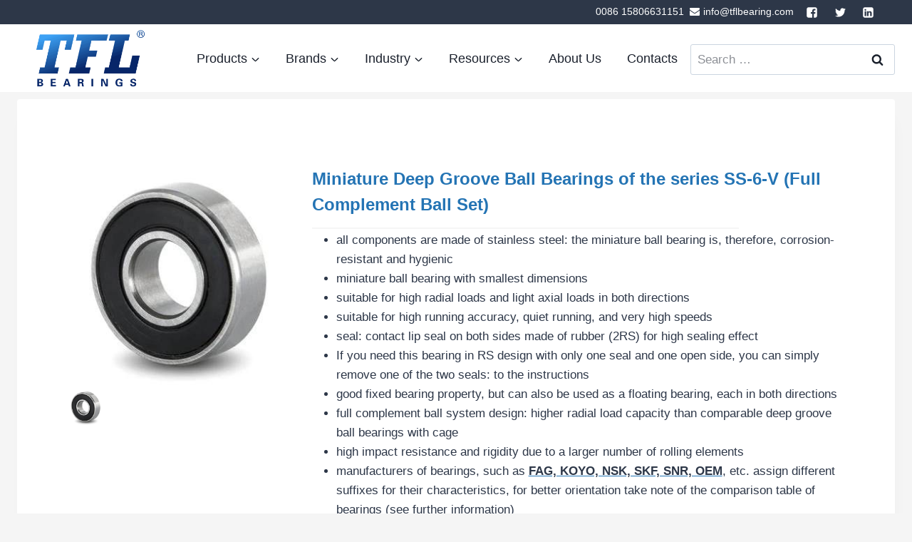

--- FILE ---
content_type: text/html; charset=UTF-8
request_url: https://tflbearing.com/products/ball-bearings/miniature-deep-groove-ball-bearings-of-the-series-ss-6-v
body_size: 48238
content:
<!doctype html>
<html lang="en-US" prefix="og: https://ogp.me/ns#" class="no-js" itemtype="https://schema.org/WebPage" itemscope>
<head><meta charset="UTF-8"><script>if(navigator.userAgent.match(/MSIE|Internet Explorer/i)||navigator.userAgent.match(/Trident\/7\..*?rv:11/i)){var href=document.location.href;if(!href.match(/[?&]nowprocket/)){if(href.indexOf("?")==-1){if(href.indexOf("#")==-1){document.location.href=href+"?nowprocket=1"}else{document.location.href=href.replace("#","?nowprocket=1#")}}else{if(href.indexOf("#")==-1){document.location.href=href+"&nowprocket=1"}else{document.location.href=href.replace("#","&nowprocket=1#")}}}}</script><script>(()=>{class RocketLazyLoadScripts{constructor(){this.v="2.0.4",this.userEvents=["keydown","keyup","mousedown","mouseup","mousemove","mouseover","mouseout","touchmove","touchstart","touchend","touchcancel","wheel","click","dblclick","input"],this.attributeEvents=["onblur","onclick","oncontextmenu","ondblclick","onfocus","onmousedown","onmouseenter","onmouseleave","onmousemove","onmouseout","onmouseover","onmouseup","onmousewheel","onscroll","onsubmit"]}async t(){this.i(),this.o(),/iP(ad|hone)/.test(navigator.userAgent)&&this.h(),this.u(),this.l(this),this.m(),this.k(this),this.p(this),this._(),await Promise.all([this.R(),this.L()]),this.lastBreath=Date.now(),this.S(this),this.P(),this.D(),this.O(),this.M(),await this.C(this.delayedScripts.normal),await this.C(this.delayedScripts.defer),await this.C(this.delayedScripts.async),await this.T(),await this.F(),await this.j(),await this.A(),window.dispatchEvent(new Event("rocket-allScriptsLoaded")),this.everythingLoaded=!0,this.lastTouchEnd&&await new Promise(t=>setTimeout(t,500-Date.now()+this.lastTouchEnd)),this.I(),this.H(),this.U(),this.W()}i(){this.CSPIssue=sessionStorage.getItem("rocketCSPIssue"),document.addEventListener("securitypolicyviolation",t=>{this.CSPIssue||"script-src-elem"!==t.violatedDirective||"data"!==t.blockedURI||(this.CSPIssue=!0,sessionStorage.setItem("rocketCSPIssue",!0))},{isRocket:!0})}o(){window.addEventListener("pageshow",t=>{this.persisted=t.persisted,this.realWindowLoadedFired=!0},{isRocket:!0}),window.addEventListener("pagehide",()=>{this.onFirstUserAction=null},{isRocket:!0})}h(){let t;function e(e){t=e}window.addEventListener("touchstart",e,{isRocket:!0}),window.addEventListener("touchend",function i(o){o.changedTouches[0]&&t.changedTouches[0]&&Math.abs(o.changedTouches[0].pageX-t.changedTouches[0].pageX)<10&&Math.abs(o.changedTouches[0].pageY-t.changedTouches[0].pageY)<10&&o.timeStamp-t.timeStamp<200&&(window.removeEventListener("touchstart",e,{isRocket:!0}),window.removeEventListener("touchend",i,{isRocket:!0}),"INPUT"===o.target.tagName&&"text"===o.target.type||(o.target.dispatchEvent(new TouchEvent("touchend",{target:o.target,bubbles:!0})),o.target.dispatchEvent(new MouseEvent("mouseover",{target:o.target,bubbles:!0})),o.target.dispatchEvent(new PointerEvent("click",{target:o.target,bubbles:!0,cancelable:!0,detail:1,clientX:o.changedTouches[0].clientX,clientY:o.changedTouches[0].clientY})),event.preventDefault()))},{isRocket:!0})}q(t){this.userActionTriggered||("mousemove"!==t.type||this.firstMousemoveIgnored?"keyup"===t.type||"mouseover"===t.type||"mouseout"===t.type||(this.userActionTriggered=!0,this.onFirstUserAction&&this.onFirstUserAction()):this.firstMousemoveIgnored=!0),"click"===t.type&&t.preventDefault(),t.stopPropagation(),t.stopImmediatePropagation(),"touchstart"===this.lastEvent&&"touchend"===t.type&&(this.lastTouchEnd=Date.now()),"click"===t.type&&(this.lastTouchEnd=0),this.lastEvent=t.type,t.composedPath&&t.composedPath()[0].getRootNode()instanceof ShadowRoot&&(t.rocketTarget=t.composedPath()[0]),this.savedUserEvents.push(t)}u(){this.savedUserEvents=[],this.userEventHandler=this.q.bind(this),this.userEvents.forEach(t=>window.addEventListener(t,this.userEventHandler,{passive:!1,isRocket:!0})),document.addEventListener("visibilitychange",this.userEventHandler,{isRocket:!0})}U(){this.userEvents.forEach(t=>window.removeEventListener(t,this.userEventHandler,{passive:!1,isRocket:!0})),document.removeEventListener("visibilitychange",this.userEventHandler,{isRocket:!0}),this.savedUserEvents.forEach(t=>{(t.rocketTarget||t.target).dispatchEvent(new window[t.constructor.name](t.type,t))})}m(){const t="return false",e=Array.from(this.attributeEvents,t=>"data-rocket-"+t),i="["+this.attributeEvents.join("],[")+"]",o="[data-rocket-"+this.attributeEvents.join("],[data-rocket-")+"]",s=(e,i,o)=>{o&&o!==t&&(e.setAttribute("data-rocket-"+i,o),e["rocket"+i]=new Function("event",o),e.setAttribute(i,t))};new MutationObserver(t=>{for(const n of t)"attributes"===n.type&&(n.attributeName.startsWith("data-rocket-")||this.everythingLoaded?n.attributeName.startsWith("data-rocket-")&&this.everythingLoaded&&this.N(n.target,n.attributeName.substring(12)):s(n.target,n.attributeName,n.target.getAttribute(n.attributeName))),"childList"===n.type&&n.addedNodes.forEach(t=>{if(t.nodeType===Node.ELEMENT_NODE)if(this.everythingLoaded)for(const i of[t,...t.querySelectorAll(o)])for(const t of i.getAttributeNames())e.includes(t)&&this.N(i,t.substring(12));else for(const e of[t,...t.querySelectorAll(i)])for(const t of e.getAttributeNames())this.attributeEvents.includes(t)&&s(e,t,e.getAttribute(t))})}).observe(document,{subtree:!0,childList:!0,attributeFilter:[...this.attributeEvents,...e]})}I(){this.attributeEvents.forEach(t=>{document.querySelectorAll("[data-rocket-"+t+"]").forEach(e=>{this.N(e,t)})})}N(t,e){const i=t.getAttribute("data-rocket-"+e);i&&(t.setAttribute(e,i),t.removeAttribute("data-rocket-"+e))}k(t){Object.defineProperty(HTMLElement.prototype,"onclick",{get(){return this.rocketonclick||null},set(e){this.rocketonclick=e,this.setAttribute(t.everythingLoaded?"onclick":"data-rocket-onclick","this.rocketonclick(event)")}})}S(t){function e(e,i){let o=e[i];e[i]=null,Object.defineProperty(e,i,{get:()=>o,set(s){t.everythingLoaded?o=s:e["rocket"+i]=o=s}})}e(document,"onreadystatechange"),e(window,"onload"),e(window,"onpageshow");try{Object.defineProperty(document,"readyState",{get:()=>t.rocketReadyState,set(e){t.rocketReadyState=e},configurable:!0}),document.readyState="loading"}catch(t){console.log("WPRocket DJE readyState conflict, bypassing")}}l(t){this.originalAddEventListener=EventTarget.prototype.addEventListener,this.originalRemoveEventListener=EventTarget.prototype.removeEventListener,this.savedEventListeners=[],EventTarget.prototype.addEventListener=function(e,i,o){o&&o.isRocket||!t.B(e,this)&&!t.userEvents.includes(e)||t.B(e,this)&&!t.userActionTriggered||e.startsWith("rocket-")||t.everythingLoaded?t.originalAddEventListener.call(this,e,i,o):(t.savedEventListeners.push({target:this,remove:!1,type:e,func:i,options:o}),"mouseenter"!==e&&"mouseleave"!==e||t.originalAddEventListener.call(this,e,t.savedUserEvents.push,o))},EventTarget.prototype.removeEventListener=function(e,i,o){o&&o.isRocket||!t.B(e,this)&&!t.userEvents.includes(e)||t.B(e,this)&&!t.userActionTriggered||e.startsWith("rocket-")||t.everythingLoaded?t.originalRemoveEventListener.call(this,e,i,o):t.savedEventListeners.push({target:this,remove:!0,type:e,func:i,options:o})}}J(t,e){this.savedEventListeners=this.savedEventListeners.filter(i=>{let o=i.type,s=i.target||window;return e!==o||t!==s||(this.B(o,s)&&(i.type="rocket-"+o),this.$(i),!1)})}H(){EventTarget.prototype.addEventListener=this.originalAddEventListener,EventTarget.prototype.removeEventListener=this.originalRemoveEventListener,this.savedEventListeners.forEach(t=>this.$(t))}$(t){t.remove?this.originalRemoveEventListener.call(t.target,t.type,t.func,t.options):this.originalAddEventListener.call(t.target,t.type,t.func,t.options)}p(t){let e;function i(e){return t.everythingLoaded?e:e.split(" ").map(t=>"load"===t||t.startsWith("load.")?"rocket-jquery-load":t).join(" ")}function o(o){function s(e){const s=o.fn[e];o.fn[e]=o.fn.init.prototype[e]=function(){return this[0]===window&&t.userActionTriggered&&("string"==typeof arguments[0]||arguments[0]instanceof String?arguments[0]=i(arguments[0]):"object"==typeof arguments[0]&&Object.keys(arguments[0]).forEach(t=>{const e=arguments[0][t];delete arguments[0][t],arguments[0][i(t)]=e})),s.apply(this,arguments),this}}if(o&&o.fn&&!t.allJQueries.includes(o)){const e={DOMContentLoaded:[],"rocket-DOMContentLoaded":[]};for(const t in e)document.addEventListener(t,()=>{e[t].forEach(t=>t())},{isRocket:!0});o.fn.ready=o.fn.init.prototype.ready=function(i){function s(){parseInt(o.fn.jquery)>2?setTimeout(()=>i.bind(document)(o)):i.bind(document)(o)}return"function"==typeof i&&(t.realDomReadyFired?!t.userActionTriggered||t.fauxDomReadyFired?s():e["rocket-DOMContentLoaded"].push(s):e.DOMContentLoaded.push(s)),o([])},s("on"),s("one"),s("off"),t.allJQueries.push(o)}e=o}t.allJQueries=[],o(window.jQuery),Object.defineProperty(window,"jQuery",{get:()=>e,set(t){o(t)}})}P(){const t=new Map;document.write=document.writeln=function(e){const i=document.currentScript,o=document.createRange(),s=i.parentElement;let n=t.get(i);void 0===n&&(n=i.nextSibling,t.set(i,n));const c=document.createDocumentFragment();o.setStart(c,0),c.appendChild(o.createContextualFragment(e)),s.insertBefore(c,n)}}async R(){return new Promise(t=>{this.userActionTriggered?t():this.onFirstUserAction=t})}async L(){return new Promise(t=>{document.addEventListener("DOMContentLoaded",()=>{this.realDomReadyFired=!0,t()},{isRocket:!0})})}async j(){return this.realWindowLoadedFired?Promise.resolve():new Promise(t=>{window.addEventListener("load",t,{isRocket:!0})})}M(){this.pendingScripts=[];this.scriptsMutationObserver=new MutationObserver(t=>{for(const e of t)e.addedNodes.forEach(t=>{"SCRIPT"!==t.tagName||t.noModule||t.isWPRocket||this.pendingScripts.push({script:t,promise:new Promise(e=>{const i=()=>{const i=this.pendingScripts.findIndex(e=>e.script===t);i>=0&&this.pendingScripts.splice(i,1),e()};t.addEventListener("load",i,{isRocket:!0}),t.addEventListener("error",i,{isRocket:!0}),setTimeout(i,1e3)})})})}),this.scriptsMutationObserver.observe(document,{childList:!0,subtree:!0})}async F(){await this.X(),this.pendingScripts.length?(await this.pendingScripts[0].promise,await this.F()):this.scriptsMutationObserver.disconnect()}D(){this.delayedScripts={normal:[],async:[],defer:[]},document.querySelectorAll("script[type$=rocketlazyloadscript]").forEach(t=>{t.hasAttribute("data-rocket-src")?t.hasAttribute("async")&&!1!==t.async?this.delayedScripts.async.push(t):t.hasAttribute("defer")&&!1!==t.defer||"module"===t.getAttribute("data-rocket-type")?this.delayedScripts.defer.push(t):this.delayedScripts.normal.push(t):this.delayedScripts.normal.push(t)})}async _(){await this.L();let t=[];document.querySelectorAll("script[type$=rocketlazyloadscript][data-rocket-src]").forEach(e=>{let i=e.getAttribute("data-rocket-src");if(i&&!i.startsWith("data:")){i.startsWith("//")&&(i=location.protocol+i);try{const o=new URL(i).origin;o!==location.origin&&t.push({src:o,crossOrigin:e.crossOrigin||"module"===e.getAttribute("data-rocket-type")})}catch(t){}}}),t=[...new Map(t.map(t=>[JSON.stringify(t),t])).values()],this.Y(t,"preconnect")}async G(t){if(await this.K(),!0!==t.noModule||!("noModule"in HTMLScriptElement.prototype))return new Promise(e=>{let i;function o(){(i||t).setAttribute("data-rocket-status","executed"),e()}try{if(navigator.userAgent.includes("Firefox/")||""===navigator.vendor||this.CSPIssue)i=document.createElement("script"),[...t.attributes].forEach(t=>{let e=t.nodeName;"type"!==e&&("data-rocket-type"===e&&(e="type"),"data-rocket-src"===e&&(e="src"),i.setAttribute(e,t.nodeValue))}),t.text&&(i.text=t.text),t.nonce&&(i.nonce=t.nonce),i.hasAttribute("src")?(i.addEventListener("load",o,{isRocket:!0}),i.addEventListener("error",()=>{i.setAttribute("data-rocket-status","failed-network"),e()},{isRocket:!0}),setTimeout(()=>{i.isConnected||e()},1)):(i.text=t.text,o()),i.isWPRocket=!0,t.parentNode.replaceChild(i,t);else{const i=t.getAttribute("data-rocket-type"),s=t.getAttribute("data-rocket-src");i?(t.type=i,t.removeAttribute("data-rocket-type")):t.removeAttribute("type"),t.addEventListener("load",o,{isRocket:!0}),t.addEventListener("error",i=>{this.CSPIssue&&i.target.src.startsWith("data:")?(console.log("WPRocket: CSP fallback activated"),t.removeAttribute("src"),this.G(t).then(e)):(t.setAttribute("data-rocket-status","failed-network"),e())},{isRocket:!0}),s?(t.fetchPriority="high",t.removeAttribute("data-rocket-src"),t.src=s):t.src="data:text/javascript;base64,"+window.btoa(unescape(encodeURIComponent(t.text)))}}catch(i){t.setAttribute("data-rocket-status","failed-transform"),e()}});t.setAttribute("data-rocket-status","skipped")}async C(t){const e=t.shift();return e?(e.isConnected&&await this.G(e),this.C(t)):Promise.resolve()}O(){this.Y([...this.delayedScripts.normal,...this.delayedScripts.defer,...this.delayedScripts.async],"preload")}Y(t,e){this.trash=this.trash||[];let i=!0;var o=document.createDocumentFragment();t.forEach(t=>{const s=t.getAttribute&&t.getAttribute("data-rocket-src")||t.src;if(s&&!s.startsWith("data:")){const n=document.createElement("link");n.href=s,n.rel=e,"preconnect"!==e&&(n.as="script",n.fetchPriority=i?"high":"low"),t.getAttribute&&"module"===t.getAttribute("data-rocket-type")&&(n.crossOrigin=!0),t.crossOrigin&&(n.crossOrigin=t.crossOrigin),t.integrity&&(n.integrity=t.integrity),t.nonce&&(n.nonce=t.nonce),o.appendChild(n),this.trash.push(n),i=!1}}),document.head.appendChild(o)}W(){this.trash.forEach(t=>t.remove())}async T(){try{document.readyState="interactive"}catch(t){}this.fauxDomReadyFired=!0;try{await this.K(),this.J(document,"readystatechange"),document.dispatchEvent(new Event("rocket-readystatechange")),await this.K(),document.rocketonreadystatechange&&document.rocketonreadystatechange(),await this.K(),this.J(document,"DOMContentLoaded"),document.dispatchEvent(new Event("rocket-DOMContentLoaded")),await this.K(),this.J(window,"DOMContentLoaded"),window.dispatchEvent(new Event("rocket-DOMContentLoaded"))}catch(t){console.error(t)}}async A(){try{document.readyState="complete"}catch(t){}try{await this.K(),this.J(document,"readystatechange"),document.dispatchEvent(new Event("rocket-readystatechange")),await this.K(),document.rocketonreadystatechange&&document.rocketonreadystatechange(),await this.K(),this.J(window,"load"),window.dispatchEvent(new Event("rocket-load")),await this.K(),window.rocketonload&&window.rocketonload(),await this.K(),this.allJQueries.forEach(t=>t(window).trigger("rocket-jquery-load")),await this.K(),this.J(window,"pageshow");const t=new Event("rocket-pageshow");t.persisted=this.persisted,window.dispatchEvent(t),await this.K(),window.rocketonpageshow&&window.rocketonpageshow({persisted:this.persisted})}catch(t){console.error(t)}}async K(){Date.now()-this.lastBreath>45&&(await this.X(),this.lastBreath=Date.now())}async X(){return document.hidden?new Promise(t=>setTimeout(t)):new Promise(t=>requestAnimationFrame(t))}B(t,e){return e===document&&"readystatechange"===t||(e===document&&"DOMContentLoaded"===t||(e===window&&"DOMContentLoaded"===t||(e===window&&"load"===t||e===window&&"pageshow"===t)))}static run(){(new RocketLazyLoadScripts).t()}}RocketLazyLoadScripts.run()})();</script>
	
	<meta name="viewport" content="width=device-width, initial-scale=1, minimum-scale=1">
	<link rel="profile" href="http://gmpg.org/xfn/11">
	<link rel='stylesheet' id='kadence-kb-splide-css' href='https://tflbearing.com/wp-content/plugins/kadence-blocks-pro/includes/assets/css/kadence-splide.min.css?ver=2.3.11' media='all' />
<link rel='stylesheet' id='kadence-blocks-splide-css' href='https://tflbearing.com/wp-content/plugins/kadence-blocks/includes/assets/css/kb-blocks-splide.min.css?ver=3.2.42' media='all' />
<link data-minify="1" rel='stylesheet' id='kadence-blocks-gallery-pro-css' href='https://tflbearing.com/wp-content/cache/min/1/wp-content/plugins/kadence-blocks-pro/dist/style-gallery-styles.css?ver=1768530538' media='all' />
	<style>img:is([sizes="auto" i], [sizes^="auto," i]) { contain-intrinsic-size: 3000px 1500px }</style>
	
<!-- Search Engine Optimization by Rank Math PRO - https://rankmath.com/ -->
<title>Miniature Deep Groove Ball Bearings of the series SS-6-V-TFL Bearings</title>
<meta name="description" content="Main dimensions according to DIN 625-1. Miniature deep groove ball bearings of the series SS-6-V have a full complement ball set and no cage. Due to the"/>
<meta name="robots" content="follow, index, max-snippet:-1, max-video-preview:-1, max-image-preview:large"/>
<link rel="canonical" href="https://tflbearing.com/products/ball-bearings/miniature-deep-groove-ball-bearings-of-the-series-ss-6-v" />
<meta property="og:locale" content="en_US" />
<meta property="og:type" content="article" />
<meta property="og:title" content="Miniature Deep Groove Ball Bearings of the series SS-6-V-TFL Bearings" />
<meta property="og:description" content="Main dimensions according to DIN 625-1. Miniature deep groove ball bearings of the series SS-6-V have a full complement ball set and no cage. Due to the" />
<meta property="og:url" content="https://tflbearing.com/products/ball-bearings/miniature-deep-groove-ball-bearings-of-the-series-ss-6-v" />
<meta property="og:site_name" content="TFL Bearing" />
<meta property="article:section" content="Miniature ball bearings" />
<meta property="og:updated_time" content="2021-06-09T10:20:41+02:00" />
<meta property="og:image" content="https://tflbearing.com/wp-content/uploads/2021/06/full-complement-ball-set-bearing-698-v-2rs-8x19x6-mm-2.jpg" />
<meta property="og:image:secure_url" content="https://tflbearing.com/wp-content/uploads/2021/06/full-complement-ball-set-bearing-698-v-2rs-8x19x6-mm-2.jpg" />
<meta property="og:image:width" content="318" />
<meta property="og:image:height" content="318" />
<meta property="og:image:alt" content="Miniature Deep Groove Ball Bearings of the series SS-6-V" />
<meta property="og:image:type" content="image/jpeg" />
<meta property="article:published_time" content="2021-06-09T10:12:58+02:00" />
<meta property="article:modified_time" content="2021-06-09T10:20:41+02:00" />
<meta name="twitter:card" content="summary_large_image" />
<meta name="twitter:title" content="Miniature Deep Groove Ball Bearings of the series SS-6-V-TFL Bearings" />
<meta name="twitter:description" content="Main dimensions according to DIN 625-1. Miniature deep groove ball bearings of the series SS-6-V have a full complement ball set and no cage. Due to the" />
<meta name="twitter:image" content="https://tflbearing.com/wp-content/uploads/2021/06/full-complement-ball-set-bearing-698-v-2rs-8x19x6-mm-2.jpg" />
<script type="application/ld+json" class="rank-math-schema-pro">{"@context":"https://schema.org","@graph":[{"@type":"Organization","@id":"https://tflbearing.com/#organization","name":"TFL-Bearings","url":"https://tflbearing.com","logo":{"@type":"ImageObject","@id":"https://tflbearing.com/#logo","url":"https://tflbearing.com/wp-content/uploads/2021/03/cropped-cropped-TFL-BEARINGS-3-1-e1617247591729.png","contentUrl":"https://tflbearing.com/wp-content/uploads/2021/03/cropped-cropped-TFL-BEARINGS-3-1-e1617247591729.png","caption":"TFL-Bearings","inLanguage":"en-US"}},{"@type":"WebSite","@id":"https://tflbearing.com/#website","url":"https://tflbearing.com","name":"TFL-Bearings","publisher":{"@id":"https://tflbearing.com/#organization"},"inLanguage":"en-US"},{"@type":"ImageObject","@id":"https://tflbearing.com/wp-content/uploads/2021/06/full-complement-ball-set-bearing-698-v-2rs-8x19x6-mm-2.jpg","url":"https://tflbearing.com/wp-content/uploads/2021/06/full-complement-ball-set-bearing-698-v-2rs-8x19x6-mm-2.jpg","width":"318","height":"318","inLanguage":"en-US"},{"@type":"BreadcrumbList","@id":"https://tflbearing.com/products/ball-bearings/miniature-deep-groove-ball-bearings-of-the-series-ss-6-v#breadcrumb","itemListElement":[{"@type":"ListItem","position":"1","item":{"@id":"https://tflbearing.com","name":"Home"}},{"@type":"ListItem","position":"2","item":{"@id":"https://tflbearing.com/products","name":"Products"}},{"@type":"ListItem","position":"3","item":{"@id":"https://tflbearing.com/products/ball-bearings","name":"Ball Bearings"}},{"@type":"ListItem","position":"4","item":{"@id":"https://tflbearing.com/products/ball-bearings/miniature-deep-groove-ball-bearings-of-the-series-ss-6-v","name":"Miniature Deep Groove Ball Bearings of the series SS-6-V"}}]},{"@type":"WebPage","@id":"https://tflbearing.com/products/ball-bearings/miniature-deep-groove-ball-bearings-of-the-series-ss-6-v#webpage","url":"https://tflbearing.com/products/ball-bearings/miniature-deep-groove-ball-bearings-of-the-series-ss-6-v","name":"Miniature Deep Groove Ball Bearings of the series SS-6-V-TFL Bearings","datePublished":"2021-06-09T10:12:58+02:00","dateModified":"2021-06-09T10:20:41+02:00","isPartOf":{"@id":"https://tflbearing.com/#website"},"primaryImageOfPage":{"@id":"https://tflbearing.com/wp-content/uploads/2021/06/full-complement-ball-set-bearing-698-v-2rs-8x19x6-mm-2.jpg"},"inLanguage":"en-US","breadcrumb":{"@id":"https://tflbearing.com/products/ball-bearings/miniature-deep-groove-ball-bearings-of-the-series-ss-6-v#breadcrumb"}},{"@type":"Person","@id":"https://tflbearing.com/author/17705305188163-com","name":"\u5965\u65af\u5361\u00b7\u4e01","url":"https://tflbearing.com/author/17705305188163-com","image":{"@type":"ImageObject","@id":"https://secure.gravatar.com/avatar/2ea30d9572761911d438007855144b733f92f47a4e9f4c1b4871861f41d6ce14?s=96&amp;d=mm&amp;r=g","url":"https://secure.gravatar.com/avatar/2ea30d9572761911d438007855144b733f92f47a4e9f4c1b4871861f41d6ce14?s=96&amp;d=mm&amp;r=g","caption":"\u5965\u65af\u5361\u00b7\u4e01","inLanguage":"en-US"},"sameAs":["http://www.tflbearing.com"],"worksFor":{"@id":"https://tflbearing.com/#organization"}},{"@type":"Article","headline":"Miniature Deep Groove Ball Bearings of the series SS-6-V-TFL Bearings","keywords":"Miniature Deep Groove Ball Bearings of the series SS-6-V","datePublished":"2021-06-09T10:12:58+02:00","dateModified":"2021-06-09T10:20:41+02:00","author":{"@id":"https://tflbearing.com/author/17705305188163-com","name":"\u5965\u65af\u5361\u00b7\u4e01"},"publisher":{"@id":"https://tflbearing.com/#organization"},"description":"Main dimensions according to DIN 625-1. Miniature deep groove ball bearings of the series SS-6-V have a full complement ball set and no cage. Due to the","name":"Miniature Deep Groove Ball Bearings of the series SS-6-V-TFL Bearings","@id":"https://tflbearing.com/products/ball-bearings/miniature-deep-groove-ball-bearings-of-the-series-ss-6-v#richSnippet","isPartOf":{"@id":"https://tflbearing.com/products/ball-bearings/miniature-deep-groove-ball-bearings-of-the-series-ss-6-v#webpage"},"image":{"@id":"https://tflbearing.com/wp-content/uploads/2021/06/full-complement-ball-set-bearing-698-v-2rs-8x19x6-mm-2.jpg"},"inLanguage":"en-US","mainEntityOfPage":{"@id":"https://tflbearing.com/products/ball-bearings/miniature-deep-groove-ball-bearings-of-the-series-ss-6-v#webpage"}}]}</script>
<!-- /Rank Math WordPress SEO plugin -->

<link rel='dns-prefetch' href='//tflbearing.com' />

<link rel="alternate" type="application/rss+xml" title="TFL Bearing &raquo; Feed" href="https://tflbearing.com/feed" />
<link rel="alternate" type="application/rss+xml" title="TFL Bearing &raquo; Comments Feed" href="https://tflbearing.com/comments/feed" />
			<script type="rocketlazyloadscript">document.documentElement.classList.remove( 'no-js' );</script>
			<script type="rocketlazyloadscript">
window._wpemojiSettings = {"baseUrl":"https:\/\/s.w.org\/images\/core\/emoji\/16.0.1\/72x72\/","ext":".png","svgUrl":"https:\/\/s.w.org\/images\/core\/emoji\/16.0.1\/svg\/","svgExt":".svg","source":{"concatemoji":"https:\/\/tflbearing.com\/wp-includes\/js\/wp-emoji-release.min.js?ver=6.8.3"}};
/*! This file is auto-generated */
!function(s,n){var o,i,e;function c(e){try{var t={supportTests:e,timestamp:(new Date).valueOf()};sessionStorage.setItem(o,JSON.stringify(t))}catch(e){}}function p(e,t,n){e.clearRect(0,0,e.canvas.width,e.canvas.height),e.fillText(t,0,0);var t=new Uint32Array(e.getImageData(0,0,e.canvas.width,e.canvas.height).data),a=(e.clearRect(0,0,e.canvas.width,e.canvas.height),e.fillText(n,0,0),new Uint32Array(e.getImageData(0,0,e.canvas.width,e.canvas.height).data));return t.every(function(e,t){return e===a[t]})}function u(e,t){e.clearRect(0,0,e.canvas.width,e.canvas.height),e.fillText(t,0,0);for(var n=e.getImageData(16,16,1,1),a=0;a<n.data.length;a++)if(0!==n.data[a])return!1;return!0}function f(e,t,n,a){switch(t){case"flag":return n(e,"\ud83c\udff3\ufe0f\u200d\u26a7\ufe0f","\ud83c\udff3\ufe0f\u200b\u26a7\ufe0f")?!1:!n(e,"\ud83c\udde8\ud83c\uddf6","\ud83c\udde8\u200b\ud83c\uddf6")&&!n(e,"\ud83c\udff4\udb40\udc67\udb40\udc62\udb40\udc65\udb40\udc6e\udb40\udc67\udb40\udc7f","\ud83c\udff4\u200b\udb40\udc67\u200b\udb40\udc62\u200b\udb40\udc65\u200b\udb40\udc6e\u200b\udb40\udc67\u200b\udb40\udc7f");case"emoji":return!a(e,"\ud83e\udedf")}return!1}function g(e,t,n,a){var r="undefined"!=typeof WorkerGlobalScope&&self instanceof WorkerGlobalScope?new OffscreenCanvas(300,150):s.createElement("canvas"),o=r.getContext("2d",{willReadFrequently:!0}),i=(o.textBaseline="top",o.font="600 32px Arial",{});return e.forEach(function(e){i[e]=t(o,e,n,a)}),i}function t(e){var t=s.createElement("script");t.src=e,t.defer=!0,s.head.appendChild(t)}"undefined"!=typeof Promise&&(o="wpEmojiSettingsSupports",i=["flag","emoji"],n.supports={everything:!0,everythingExceptFlag:!0},e=new Promise(function(e){s.addEventListener("DOMContentLoaded",e,{once:!0})}),new Promise(function(t){var n=function(){try{var e=JSON.parse(sessionStorage.getItem(o));if("object"==typeof e&&"number"==typeof e.timestamp&&(new Date).valueOf()<e.timestamp+604800&&"object"==typeof e.supportTests)return e.supportTests}catch(e){}return null}();if(!n){if("undefined"!=typeof Worker&&"undefined"!=typeof OffscreenCanvas&&"undefined"!=typeof URL&&URL.createObjectURL&&"undefined"!=typeof Blob)try{var e="postMessage("+g.toString()+"("+[JSON.stringify(i),f.toString(),p.toString(),u.toString()].join(",")+"));",a=new Blob([e],{type:"text/javascript"}),r=new Worker(URL.createObjectURL(a),{name:"wpTestEmojiSupports"});return void(r.onmessage=function(e){c(n=e.data),r.terminate(),t(n)})}catch(e){}c(n=g(i,f,p,u))}t(n)}).then(function(e){for(var t in e)n.supports[t]=e[t],n.supports.everything=n.supports.everything&&n.supports[t],"flag"!==t&&(n.supports.everythingExceptFlag=n.supports.everythingExceptFlag&&n.supports[t]);n.supports.everythingExceptFlag=n.supports.everythingExceptFlag&&!n.supports.flag,n.DOMReady=!1,n.readyCallback=function(){n.DOMReady=!0}}).then(function(){return e}).then(function(){var e;n.supports.everything||(n.readyCallback(),(e=n.source||{}).concatemoji?t(e.concatemoji):e.wpemoji&&e.twemoji&&(t(e.twemoji),t(e.wpemoji)))}))}((window,document),window._wpemojiSettings);
</script>
<style id='wp-emoji-styles-inline-css'>

	img.wp-smiley, img.emoji {
		display: inline !important;
		border: none !important;
		box-shadow: none !important;
		height: 1em !important;
		width: 1em !important;
		margin: 0 0.07em !important;
		vertical-align: -0.1em !important;
		background: none !important;
		padding: 0 !important;
	}
</style>
<link rel='stylesheet' id='wp-block-library-css' href='https://tflbearing.com/wp-includes/css/dist/block-library/style.min.css?ver=6.8.3' media='all' />
<style id='classic-theme-styles-inline-css'>
/*! This file is auto-generated */
.wp-block-button__link{color:#fff;background-color:#32373c;border-radius:9999px;box-shadow:none;text-decoration:none;padding:calc(.667em + 2px) calc(1.333em + 2px);font-size:1.125em}.wp-block-file__button{background:#32373c;color:#fff;text-decoration:none}
</style>
<style id='rank-math-toc-block-style-inline-css'>
.wp-block-rank-math-toc-block nav ol{counter-reset:item}.wp-block-rank-math-toc-block nav ol li{display:block}.wp-block-rank-math-toc-block nav ol li:before{content:counters(item, ".") ". ";counter-increment:item}

</style>
<style id='global-styles-inline-css'>
:root{--wp--preset--aspect-ratio--square: 1;--wp--preset--aspect-ratio--4-3: 4/3;--wp--preset--aspect-ratio--3-4: 3/4;--wp--preset--aspect-ratio--3-2: 3/2;--wp--preset--aspect-ratio--2-3: 2/3;--wp--preset--aspect-ratio--16-9: 16/9;--wp--preset--aspect-ratio--9-16: 9/16;--wp--preset--color--black: #000000;--wp--preset--color--cyan-bluish-gray: #abb8c3;--wp--preset--color--white: #ffffff;--wp--preset--color--pale-pink: #f78da7;--wp--preset--color--vivid-red: #cf2e2e;--wp--preset--color--luminous-vivid-orange: #ff6900;--wp--preset--color--luminous-vivid-amber: #fcb900;--wp--preset--color--light-green-cyan: #7bdcb5;--wp--preset--color--vivid-green-cyan: #00d084;--wp--preset--color--pale-cyan-blue: #8ed1fc;--wp--preset--color--vivid-cyan-blue: #0693e3;--wp--preset--color--vivid-purple: #9b51e0;--wp--preset--color--theme-palette-1: #2474b4;--wp--preset--color--theme-palette-2: #0471c9;--wp--preset--color--theme-palette-3: #1A202C;--wp--preset--color--theme-palette-4: #2D3748;--wp--preset--color--theme-palette-5: #4A5568;--wp--preset--color--theme-palette-6: #718096;--wp--preset--color--theme-palette-7: #EDF2F7;--wp--preset--color--theme-palette-8: #F7FAFC;--wp--preset--color--theme-palette-9: #ffffff;--wp--preset--gradient--vivid-cyan-blue-to-vivid-purple: linear-gradient(135deg,rgba(6,147,227,1) 0%,rgb(155,81,224) 100%);--wp--preset--gradient--light-green-cyan-to-vivid-green-cyan: linear-gradient(135deg,rgb(122,220,180) 0%,rgb(0,208,130) 100%);--wp--preset--gradient--luminous-vivid-amber-to-luminous-vivid-orange: linear-gradient(135deg,rgba(252,185,0,1) 0%,rgba(255,105,0,1) 100%);--wp--preset--gradient--luminous-vivid-orange-to-vivid-red: linear-gradient(135deg,rgba(255,105,0,1) 0%,rgb(207,46,46) 100%);--wp--preset--gradient--very-light-gray-to-cyan-bluish-gray: linear-gradient(135deg,rgb(238,238,238) 0%,rgb(169,184,195) 100%);--wp--preset--gradient--cool-to-warm-spectrum: linear-gradient(135deg,rgb(74,234,220) 0%,rgb(151,120,209) 20%,rgb(207,42,186) 40%,rgb(238,44,130) 60%,rgb(251,105,98) 80%,rgb(254,248,76) 100%);--wp--preset--gradient--blush-light-purple: linear-gradient(135deg,rgb(255,206,236) 0%,rgb(152,150,240) 100%);--wp--preset--gradient--blush-bordeaux: linear-gradient(135deg,rgb(254,205,165) 0%,rgb(254,45,45) 50%,rgb(107,0,62) 100%);--wp--preset--gradient--luminous-dusk: linear-gradient(135deg,rgb(255,203,112) 0%,rgb(199,81,192) 50%,rgb(65,88,208) 100%);--wp--preset--gradient--pale-ocean: linear-gradient(135deg,rgb(255,245,203) 0%,rgb(182,227,212) 50%,rgb(51,167,181) 100%);--wp--preset--gradient--electric-grass: linear-gradient(135deg,rgb(202,248,128) 0%,rgb(113,206,126) 100%);--wp--preset--gradient--midnight: linear-gradient(135deg,rgb(2,3,129) 0%,rgb(40,116,252) 100%);--wp--preset--font-size--small: 14px;--wp--preset--font-size--medium: 24px;--wp--preset--font-size--large: 32px;--wp--preset--font-size--x-large: 42px;--wp--preset--font-size--larger: 40px;--wp--preset--spacing--20: 0.44rem;--wp--preset--spacing--30: 0.67rem;--wp--preset--spacing--40: 1rem;--wp--preset--spacing--50: 1.5rem;--wp--preset--spacing--60: 2.25rem;--wp--preset--spacing--70: 3.38rem;--wp--preset--spacing--80: 5.06rem;--wp--preset--shadow--natural: 6px 6px 9px rgba(0, 0, 0, 0.2);--wp--preset--shadow--deep: 12px 12px 50px rgba(0, 0, 0, 0.4);--wp--preset--shadow--sharp: 6px 6px 0px rgba(0, 0, 0, 0.2);--wp--preset--shadow--outlined: 6px 6px 0px -3px rgba(255, 255, 255, 1), 6px 6px rgba(0, 0, 0, 1);--wp--preset--shadow--crisp: 6px 6px 0px rgba(0, 0, 0, 1);}:where(.is-layout-flex){gap: 0.5em;}:where(.is-layout-grid){gap: 0.5em;}body .is-layout-flex{display: flex;}.is-layout-flex{flex-wrap: wrap;align-items: center;}.is-layout-flex > :is(*, div){margin: 0;}body .is-layout-grid{display: grid;}.is-layout-grid > :is(*, div){margin: 0;}:where(.wp-block-columns.is-layout-flex){gap: 2em;}:where(.wp-block-columns.is-layout-grid){gap: 2em;}:where(.wp-block-post-template.is-layout-flex){gap: 1.25em;}:where(.wp-block-post-template.is-layout-grid){gap: 1.25em;}.has-black-color{color: var(--wp--preset--color--black) !important;}.has-cyan-bluish-gray-color{color: var(--wp--preset--color--cyan-bluish-gray) !important;}.has-white-color{color: var(--wp--preset--color--white) !important;}.has-pale-pink-color{color: var(--wp--preset--color--pale-pink) !important;}.has-vivid-red-color{color: var(--wp--preset--color--vivid-red) !important;}.has-luminous-vivid-orange-color{color: var(--wp--preset--color--luminous-vivid-orange) !important;}.has-luminous-vivid-amber-color{color: var(--wp--preset--color--luminous-vivid-amber) !important;}.has-light-green-cyan-color{color: var(--wp--preset--color--light-green-cyan) !important;}.has-vivid-green-cyan-color{color: var(--wp--preset--color--vivid-green-cyan) !important;}.has-pale-cyan-blue-color{color: var(--wp--preset--color--pale-cyan-blue) !important;}.has-vivid-cyan-blue-color{color: var(--wp--preset--color--vivid-cyan-blue) !important;}.has-vivid-purple-color{color: var(--wp--preset--color--vivid-purple) !important;}.has-black-background-color{background-color: var(--wp--preset--color--black) !important;}.has-cyan-bluish-gray-background-color{background-color: var(--wp--preset--color--cyan-bluish-gray) !important;}.has-white-background-color{background-color: var(--wp--preset--color--white) !important;}.has-pale-pink-background-color{background-color: var(--wp--preset--color--pale-pink) !important;}.has-vivid-red-background-color{background-color: var(--wp--preset--color--vivid-red) !important;}.has-luminous-vivid-orange-background-color{background-color: var(--wp--preset--color--luminous-vivid-orange) !important;}.has-luminous-vivid-amber-background-color{background-color: var(--wp--preset--color--luminous-vivid-amber) !important;}.has-light-green-cyan-background-color{background-color: var(--wp--preset--color--light-green-cyan) !important;}.has-vivid-green-cyan-background-color{background-color: var(--wp--preset--color--vivid-green-cyan) !important;}.has-pale-cyan-blue-background-color{background-color: var(--wp--preset--color--pale-cyan-blue) !important;}.has-vivid-cyan-blue-background-color{background-color: var(--wp--preset--color--vivid-cyan-blue) !important;}.has-vivid-purple-background-color{background-color: var(--wp--preset--color--vivid-purple) !important;}.has-black-border-color{border-color: var(--wp--preset--color--black) !important;}.has-cyan-bluish-gray-border-color{border-color: var(--wp--preset--color--cyan-bluish-gray) !important;}.has-white-border-color{border-color: var(--wp--preset--color--white) !important;}.has-pale-pink-border-color{border-color: var(--wp--preset--color--pale-pink) !important;}.has-vivid-red-border-color{border-color: var(--wp--preset--color--vivid-red) !important;}.has-luminous-vivid-orange-border-color{border-color: var(--wp--preset--color--luminous-vivid-orange) !important;}.has-luminous-vivid-amber-border-color{border-color: var(--wp--preset--color--luminous-vivid-amber) !important;}.has-light-green-cyan-border-color{border-color: var(--wp--preset--color--light-green-cyan) !important;}.has-vivid-green-cyan-border-color{border-color: var(--wp--preset--color--vivid-green-cyan) !important;}.has-pale-cyan-blue-border-color{border-color: var(--wp--preset--color--pale-cyan-blue) !important;}.has-vivid-cyan-blue-border-color{border-color: var(--wp--preset--color--vivid-cyan-blue) !important;}.has-vivid-purple-border-color{border-color: var(--wp--preset--color--vivid-purple) !important;}.has-vivid-cyan-blue-to-vivid-purple-gradient-background{background: var(--wp--preset--gradient--vivid-cyan-blue-to-vivid-purple) !important;}.has-light-green-cyan-to-vivid-green-cyan-gradient-background{background: var(--wp--preset--gradient--light-green-cyan-to-vivid-green-cyan) !important;}.has-luminous-vivid-amber-to-luminous-vivid-orange-gradient-background{background: var(--wp--preset--gradient--luminous-vivid-amber-to-luminous-vivid-orange) !important;}.has-luminous-vivid-orange-to-vivid-red-gradient-background{background: var(--wp--preset--gradient--luminous-vivid-orange-to-vivid-red) !important;}.has-very-light-gray-to-cyan-bluish-gray-gradient-background{background: var(--wp--preset--gradient--very-light-gray-to-cyan-bluish-gray) !important;}.has-cool-to-warm-spectrum-gradient-background{background: var(--wp--preset--gradient--cool-to-warm-spectrum) !important;}.has-blush-light-purple-gradient-background{background: var(--wp--preset--gradient--blush-light-purple) !important;}.has-blush-bordeaux-gradient-background{background: var(--wp--preset--gradient--blush-bordeaux) !important;}.has-luminous-dusk-gradient-background{background: var(--wp--preset--gradient--luminous-dusk) !important;}.has-pale-ocean-gradient-background{background: var(--wp--preset--gradient--pale-ocean) !important;}.has-electric-grass-gradient-background{background: var(--wp--preset--gradient--electric-grass) !important;}.has-midnight-gradient-background{background: var(--wp--preset--gradient--midnight) !important;}.has-small-font-size{font-size: var(--wp--preset--font-size--small) !important;}.has-medium-font-size{font-size: var(--wp--preset--font-size--medium) !important;}.has-large-font-size{font-size: var(--wp--preset--font-size--large) !important;}.has-x-large-font-size{font-size: var(--wp--preset--font-size--x-large) !important;}
:where(.wp-block-post-template.is-layout-flex){gap: 1.25em;}:where(.wp-block-post-template.is-layout-grid){gap: 1.25em;}
:where(.wp-block-columns.is-layout-flex){gap: 2em;}:where(.wp-block-columns.is-layout-grid){gap: 2em;}
:root :where(.wp-block-pullquote){font-size: 1.5em;line-height: 1.6;}
</style>
<link rel='stylesheet' id='kadence-global-css' href='https://tflbearing.com/wp-content/themes/kadence/assets/css/global.min.css?ver=1.1.8' media='all' />
<style id='kadence-global-inline-css'>
/* Kadence Base CSS */
:root{--global-palette1:#2474b4;--global-palette2:#0471c9;--global-palette3:#1A202C;--global-palette4:#2D3748;--global-palette5:#4A5568;--global-palette6:#718096;--global-palette7:#EDF2F7;--global-palette8:#F7FAFC;--global-palette9:#ffffff;--global-palette9rgb:255, 255, 255;--global-palette-highlight:#2474b4;--global-palette-highlight-alt:var(--global-palette2);--global-palette-highlight-alt2:var(--global-palette9);--global-palette-btn-bg:var(--global-palette1);--global-palette-btn-bg-hover:var(--global-palette2);--global-palette-btn:var(--global-palette9);--global-palette-btn-hover:var(--global-palette9);--global-body-font-family:-apple-system,BlinkMacSystemFont,"Segoe UI",Roboto,Oxygen-Sans,Ubuntu,Cantarell,"Helvetica Neue",sans-serif, "Apple Color Emoji", "Segoe UI Emoji", "Segoe UI Symbol";--global-heading-font-family:inherit;--global-primary-nav-font-family:-apple-system,BlinkMacSystemFont,"Segoe UI",Roboto,Oxygen-Sans,Ubuntu,Cantarell,"Helvetica Neue",sans-serif, "Apple Color Emoji", "Segoe UI Emoji", "Segoe UI Symbol";--global-fallback-font:sans-serif;--global-display-fallback-font:sans-serif;--global-content-width:1400px;}:root .has-theme-palette-1-background-color{background-color:var(--global-palette1);}:root .has-theme-palette-1-color{color:var(--global-palette1);}:root .has-theme-palette-2-background-color{background-color:var(--global-palette2);}:root .has-theme-palette-2-color{color:var(--global-palette2);}:root .has-theme-palette-3-background-color{background-color:var(--global-palette3);}:root .has-theme-palette-3-color{color:var(--global-palette3);}:root .has-theme-palette-4-background-color{background-color:var(--global-palette4);}:root .has-theme-palette-4-color{color:var(--global-palette4);}:root .has-theme-palette-5-background-color{background-color:var(--global-palette5);}:root .has-theme-palette-5-color{color:var(--global-palette5);}:root .has-theme-palette-6-background-color{background-color:var(--global-palette6);}:root .has-theme-palette-6-color{color:var(--global-palette6);}:root .has-theme-palette-7-background-color{background-color:var(--global-palette7);}:root .has-theme-palette-7-color{color:var(--global-palette7);}:root .has-theme-palette-8-background-color{background-color:var(--global-palette8);}:root .has-theme-palette-8-color{color:var(--global-palette8);}:root .has-theme-palette-9-background-color{background-color:var(--global-palette9);}:root .has-theme-palette-9-color{color:var(--global-palette9);}:root .has-theme-palette1-background-color{background-color:var(--global-palette1);}:root .has-theme-palette1-color{color:var(--global-palette1);}:root .has-theme-palette2-background-color{background-color:var(--global-palette2);}:root .has-theme-palette2-color{color:var(--global-palette2);}:root .has-theme-palette3-background-color{background-color:var(--global-palette3);}:root .has-theme-palette3-color{color:var(--global-palette3);}:root .has-theme-palette4-background-color{background-color:var(--global-palette4);}:root .has-theme-palette4-color{color:var(--global-palette4);}:root .has-theme-palette5-background-color{background-color:var(--global-palette5);}:root .has-theme-palette5-color{color:var(--global-palette5);}:root .has-theme-palette6-background-color{background-color:var(--global-palette6);}:root .has-theme-palette6-color{color:var(--global-palette6);}:root .has-theme-palette7-background-color{background-color:var(--global-palette7);}:root .has-theme-palette7-color{color:var(--global-palette7);}:root .has-theme-palette8-background-color{background-color:var(--global-palette8);}:root .has-theme-palette8-color{color:var(--global-palette8);}:root .has-theme-palette9-background-color{background-color:var(--global-palette9);}:root .has-theme-palette9-color{color:var(--global-palette9);}body{background:#f5f5f5;}body, input, select, optgroup, textarea{font-weight:400;font-size:17px;line-height:1.6;font-family:var(--global-body-font-family);color:var(--global-palette4);}.content-bg, body.content-style-unboxed .site{background:var(--global-palette9);}h1,h2,h3,h4,h5,h6{font-family:var(--global-heading-font-family);}h1{font-style:normal;font-weight:700;font-size:25px;line-height:1.5;color:var(--global-palette3);}h2{font-style:normal;font-weight:700;font-size:20px;line-height:1.5;color:var(--global-palette3);}h3{font-style:normal;font-weight:700;font-size:18px;line-height:1.5;color:var(--global-palette3);}h4{font-style:normal;font-weight:700;font-size:16px;line-height:1.5;color:var(--global-palette4);}h5{font-style:normal;font-weight:700;font-size:16px;line-height:1.5;color:var(--global-palette4);}h6{font-style:normal;font-weight:700;font-size:15px;line-height:1.5;color:var(--global-palette5);}.site-container, .site-header-row-layout-contained, .site-footer-row-layout-contained, .entry-hero-layout-contained, .comments-area, .alignfull > .wp-block-cover__inner-container, .alignwide > .wp-block-cover__inner-container{max-width:1400px;}.content-width-narrow .content-container.site-container, .content-width-narrow .hero-container.site-container{max-width:1020px;}@media all and (min-width: 1630px){.site .content-container  .alignwide{margin-left:-115px;margin-right:-115px;width:unset;max-width:unset;}}@media all and (min-width: 1280px){.content-width-narrow .site .content-container .alignwide{margin-left:-130px;margin-right:-130px;width:unset;max-width:unset;}}.content-style-boxed .site .entry-content .alignwide{margin-left:-70px;margin-right:-70px;}@media all and (max-width: 1024px){.content-style-boxed .site .entry-content .alignwide{margin-left:-2rem;margin-right:-2rem;}}@media all and (max-width: 767px){.content-style-boxed .site .entry-content .alignwide{margin-left:-1.5rem;margin-right:-1.5rem;}}.content-area{margin-top:10px;margin-bottom:10px;}@media all and (max-width: 1024px){.content-area{margin-top:3rem;margin-bottom:3rem;}}@media all and (max-width: 767px){.content-area{margin-top:2rem;margin-bottom:2rem;}}.entry-content-wrap{padding:70px;}@media all and (max-width: 1024px){.entry-content-wrap{padding:2rem;}}@media all and (max-width: 767px){.entry-content-wrap{padding:1.5rem;}}.entry.single-entry{box-shadow:3px 20px 24px -10px rgba(0,0,0,0.05);}.entry.loop-entry{border-radius:1px 1px 1px 1px;overflow:hidden;box-shadow:0px 15px 15px -10px rgba(0,0,0,0.05);}.loop-entry .entry-content-wrap{padding:2rem;}@media all and (max-width: 1024px){.loop-entry .entry-content-wrap{padding:2rem;}}@media all and (max-width: 767px){.loop-entry .entry-content-wrap{padding:1.5rem;}}.has-sidebar:not(.has-left-sidebar) .content-container{grid-template-columns:1fr 20%;}.has-sidebar.has-left-sidebar .content-container{grid-template-columns:20% 1fr;}.primary-sidebar.widget-area .widget{margin-bottom:1em;color:var(--global-palette4);}.primary-sidebar.widget-area .widget-title{font-weight:700;font-size:20px;line-height:1.5;color:var(--global-palette3);}.primary-sidebar.widget-area{padding:0px 25px 0px 0px;}button, .button, .wp-block-button__link, input[type="button"], input[type="reset"], input[type="submit"], .fl-button, .elementor-button-wrapper .elementor-button{box-shadow:0px 0px 0px -7px rgba(0,0,0,0);}button:hover, button:focus, button:active, .button:hover, .button:focus, .button:active, .wp-block-button__link:hover, .wp-block-button__link:focus, .wp-block-button__link:active, input[type="button"]:hover, input[type="button"]:focus, input[type="button"]:active, input[type="reset"]:hover, input[type="reset"]:focus, input[type="reset"]:active, input[type="submit"]:hover, input[type="submit"]:focus, input[type="submit"]:active, .elementor-button-wrapper .elementor-button:hover, .elementor-button-wrapper .elementor-button:focus, .elementor-button-wrapper .elementor-button:active{box-shadow:0px 0px 25px -7px rgba(0,0,0,0.1);}@media all and (min-width: 1025px){.transparent-header .entry-hero .entry-hero-container-inner{padding-top:calc(10px + 95px);}}@media all and (max-width: 1024px){.mobile-transparent-header .entry-hero .entry-hero-container-inner{padding-top:10px;}}@media all and (max-width: 767px){.mobile-transparent-header .entry-hero .entry-hero-container-inner{padding-top:10px;}}#colophon{background-color:var(--global-palette4);background-image:url('https://tflbearing.com/wp-content/uploads/2021/08/dibubj_Jc.jpg');background-position:center;}.site-middle-footer-wrap .site-footer-row-container-inner{background:var(--global-palette4);font-style:normal;color:var(--global-palette7);}.site-middle-footer-inner-wrap{padding-top:0px;padding-bottom:0px;grid-column-gap:0px;grid-row-gap:0px;}.site-middle-footer-inner-wrap .widget{margin-bottom:30px;}.site-middle-footer-inner-wrap .site-footer-section:not(:last-child):after{right:calc(-0px / 2);}.site-top-footer-wrap .site-footer-row-container-inner{background-image:url('https://tflbearing.com/wp-content/uploads/2021/08/dibubj_Jc.jpg');background-position:center;}.site-top-footer-inner-wrap{padding-top:10px;padding-bottom:15px;grid-column-gap:8px;grid-row-gap:8px;}.site-top-footer-inner-wrap .widget{margin-bottom:30px;}.site-top-footer-inner-wrap .site-footer-section:not(:last-child):after{right:calc(-8px / 2);}.site-bottom-footer-inner-wrap{padding-top:0px;padding-bottom:0px;grid-column-gap:15px;}.site-bottom-footer-inner-wrap .widget{margin-bottom:30px;}.site-bottom-footer-inner-wrap .site-footer-section:not(:last-child):after{right:calc(-15px / 2);}.footer-social-inner-wrap{font-size:1em;margin-top:-0.3em;margin-left:calc(-0.3em / 2);margin-right:calc(-0.3em / 2);}.site-footer .site-footer-wrap .site-footer-section .footer-social-wrap .social-button{margin-top:0.3em;margin-left:calc(0.3em / 2);margin-right:calc(0.3em / 2);border:2px none transparent;border-radius:3px;}#colophon .footer-html{font-style:normal;color:var(--global-palette7);}#colophon .footer-navigation .footer-menu-container > ul > li > a{padding-left:calc(1.2em / 2);padding-right:calc(1.2em / 2);color:var(--global-palette9);}#colophon .footer-navigation .footer-menu-container > ul li a:hover{color:#2474b4;background:var(--global-palette9);}#colophon .footer-navigation .footer-menu-container > ul li.current-menu-item > a{color:var(--global-palette3);}.page-title .kadence-breadcrumbs{color:var(--global-palette3);}.entry-hero.page-hero-section .entry-header{min-height:200px;}.entry-author-style-center{padding-top:var(--global-md-spacing);border-top:1px solid var(--global-gray-500);}.entry-author-style-center .entry-author-avatar, .entry-meta .author-avatar{display:none;}.entry-author-style-normal .entry-author-profile{padding-left:0px;}#comments .comment-meta{margin-left:0px;}body.error404{background-image:url('https://tflbearing.com/wp-content/uploads/2021/06/404.jpg');background-repeat:no-repeat;background-position:47% 41%;background-size:cover;background-attachment:fixed;}body.error404 .content-bg, body.content-style-unboxed.error404 .site{background:rgba(113,128,150,0);}.post-archive-hero-section .entry-hero-container-inner{background-color:var(--global-palette6);background-image:url('https://tflbearing.com/wp-content/uploads/2021/07/Download-Category_1604639380.jpg');background-repeat:no-repeat;background-position:52% 97%;background-size:cover;}.entry-hero.post-archive-hero-section .entry-header{min-height:204px;}.site .post-archive-title h1{color:var(--global-palette3);}.post-archive-title .kadence-breadcrumbs a:hover{color:var(--global-palette2);}.loop-entry.type-post h2.entry-title{font-style:normal;font-weight:500;font-size:17px;font-family:-apple-system,BlinkMacSystemFont,"Segoe UI",Roboto,Oxygen-Sans,Ubuntu,Cantarell,"Helvetica Neue",sans-serif, "Apple Color Emoji", "Segoe UI Emoji", "Segoe UI Symbol";text-transform:capitalize;color:var(--global-palette4);}.search-archive-title h1{color:var(--global-palette2);}body.search-results{background-image:url('https://tflbearing.com/wp-content/uploads/2021/06/404.jpg');background-repeat:no-repeat;background-position:100% 54%;background-size:cover;background-attachment:fixed;}.search-results .loop-entry h2.entry-title{font-style:normal;font-weight:normal;font-size:17px;font-family:Helvetica, sans-serif;color:var(--global-palette2);}.search-results .loop-entry .entry-taxonomies{font-style:normal;font-weight:400;font-size:16px;}.search-results .loop-entry .entry-meta{font-style:normal;font-weight:200;}body.social-brand-colors .social-show-brand-hover .social-link-facebook:not(.ignore-brand):not(.skip):not(.ignore):hover, body.social-brand-colors .social-show-brand-until .social-link-facebook:not(:hover):not(.skip):not(.ignore), body.social-brand-colors .social-show-brand-always .social-link-facebook:not(.ignore-brand):not(.skip):not(.ignore){background:#3b5998;}body.social-brand-colors .social-show-brand-hover .social-link-instagram:not(.ignore-brand):not(.skip):not(.ignore):hover, body.social-brand-colors .social-show-brand-until .social-link-instagram:not(:hover):not(.skip):not(.ignore), body.social-brand-colors .social-show-brand-always .social-link-instagram:not(.ignore-brand):not(.skip):not(.ignore){background:#517fa4;}body.social-brand-colors .social-show-brand-hover .social-link-twitter:not(.ignore-brand):not(.skip):not(.ignore):hover, body.social-brand-colors .social-show-brand-until .social-link-twitter:not(:hover):not(.skip):not(.ignore), body.social-brand-colors .social-show-brand-always .social-link-twitter:not(.ignore-brand):not(.skip):not(.ignore){background:#1DA1F2;}body.social-brand-colors .social-show-brand-hover .social-link-youtube:not(.ignore-brand):not(.skip):not(.ignore):hover, body.social-brand-colors .social-show-brand-until .social-link-youtube:not(:hover):not(.skip):not(.ignore), body.social-brand-colors .social-show-brand-always .social-link-youtube:not(.ignore-brand):not(.skip):not(.ignore){background:#FF3333;}body.social-brand-colors .social-show-brand-hover .social-link-facebook_group:not(.ignore-brand):not(.skip):not(.ignore):hover, body.social-brand-colors .social-show-brand-until .social-link-facebook_group:not(:hover):not(.skip):not(.ignore), body.social-brand-colors .social-show-brand-always .social-link-facebook_group:not(.ignore-brand):not(.skip):not(.ignore){background:#3b5998;}body.social-brand-colors .social-show-brand-hover .social-link-vimeo:not(.ignore-brand):not(.skip):not(.ignore):hover, body.social-brand-colors .social-show-brand-until .social-link-vimeo:not(:hover):not(.skip):not(.ignore), body.social-brand-colors .social-show-brand-always .social-link-vimeo:not(.ignore-brand):not(.skip):not(.ignore){background:#4EBBFF;}body.social-brand-colors .social-show-brand-hover .social-link-pinterest:not(.ignore-brand):not(.skip):not(.ignore):hover, body.social-brand-colors .social-show-brand-until .social-link-pinterest:not(:hover):not(.skip):not(.ignore), body.social-brand-colors .social-show-brand-always .social-link-pinterest:not(.ignore-brand):not(.skip):not(.ignore){background:#C92228;}body.social-brand-colors .social-show-brand-hover .social-link-linkedin:not(.ignore-brand):not(.skip):not(.ignore):hover, body.social-brand-colors .social-show-brand-until .social-link-linkedin:not(:hover):not(.skip):not(.ignore), body.social-brand-colors .social-show-brand-always .social-link-linkedin:not(.ignore-brand):not(.skip):not(.ignore){background:#4875B4;}body.social-brand-colors .social-show-brand-hover .social-link-medium:not(.ignore-brand):not(.skip):not(.ignore):hover, body.social-brand-colors .social-show-brand-until .social-link-medium:not(:hover):not(.skip):not(.ignore), body.social-brand-colors .social-show-brand-always .social-link-medium:not(.ignore-brand):not(.skip):not(.ignore){background:#181818;}body.social-brand-colors .social-show-brand-hover .social-link-wordpress:not(.ignore-brand):not(.skip):not(.ignore):hover, body.social-brand-colors .social-show-brand-until .social-link-wordpress:not(:hover):not(.skip):not(.ignore), body.social-brand-colors .social-show-brand-always .social-link-wordpress:not(.ignore-brand):not(.skip):not(.ignore){background:#00749C;}body.social-brand-colors .social-show-brand-hover .social-link-reddit:not(.ignore-brand):not(.skip):not(.ignore):hover, body.social-brand-colors .social-show-brand-until .social-link-reddit:not(:hover):not(.skip):not(.ignore), body.social-brand-colors .social-show-brand-always .social-link-reddit:not(.ignore-brand):not(.skip):not(.ignore){background:#ff4500;}body.social-brand-colors .social-show-brand-hover .social-link-patreon:not(.ignore-brand):not(.skip):not(.ignore):hover, body.social-brand-colors .social-show-brand-until .social-link-patreon:not(:hover):not(.skip):not(.ignore), body.social-brand-colors .social-show-brand-always .social-link-patreon:not(.ignore-brand):not(.skip):not(.ignore){background:#052D49;}body.social-brand-colors .social-show-brand-hover .social-link-github:not(.ignore-brand):not(.skip):not(.ignore):hover, body.social-brand-colors .social-show-brand-until .social-link-github:not(:hover):not(.skip):not(.ignore), body.social-brand-colors .social-show-brand-always .social-link-github:not(.ignore-brand):not(.skip):not(.ignore){background:#4078c0;}body.social-brand-colors .social-show-brand-hover .social-link-dribbble:not(.ignore-brand):not(.skip):not(.ignore):hover, body.social-brand-colors .social-show-brand-until .social-link-dribbble:not(:hover):not(.skip):not(.ignore), body.social-brand-colors .social-show-brand-always .social-link-dribbble:not(.ignore-brand):not(.skip):not(.ignore){background:#EA4C89;}body.social-brand-colors .social-show-brand-hover .social-link-behance:not(.ignore-brand):not(.skip):not(.ignore):hover, body.social-brand-colors .social-show-brand-until .social-link-behance:not(:hover):not(.skip):not(.ignore), body.social-brand-colors .social-show-brand-always .social-link-behance:not(.ignore-brand):not(.skip):not(.ignore){background:#1769ff;}body.social-brand-colors .social-show-brand-hover .social-link-vk:not(.ignore-brand):not(.skip):not(.ignore):hover, body.social-brand-colors .social-show-brand-until .social-link-vk:not(:hover):not(.skip):not(.ignore), body.social-brand-colors .social-show-brand-always .social-link-vk:not(.ignore-brand):not(.skip):not(.ignore){background:#45668e;}body.social-brand-colors .social-show-brand-hover .social-link-xing:not(.ignore-brand):not(.skip):not(.ignore):hover, body.social-brand-colors .social-show-brand-until .social-link-xing:not(:hover):not(.skip):not(.ignore), body.social-brand-colors .social-show-brand-always .social-link-xing:not(.ignore-brand):not(.skip):not(.ignore){background:#006567;}body.social-brand-colors .social-show-brand-hover .social-link-rss:not(.ignore-brand):not(.skip):not(.ignore):hover, body.social-brand-colors .social-show-brand-until .social-link-rss:not(:hover):not(.skip):not(.ignore), body.social-brand-colors .social-show-brand-always .social-link-rss:not(.ignore-brand):not(.skip):not(.ignore){background:#FF6200;}body.social-brand-colors .social-show-brand-hover .social-link-email:not(.ignore-brand):not(.skip):not(.ignore):hover, body.social-brand-colors .social-show-brand-until .social-link-email:not(:hover):not(.skip):not(.ignore), body.social-brand-colors .social-show-brand-always .social-link-email:not(.ignore-brand):not(.skip):not(.ignore){background:#181818;}body.social-brand-colors .social-show-brand-hover .social-link-phone:not(.ignore-brand):not(.skip):not(.ignore):hover, body.social-brand-colors .social-show-brand-until .social-link-phone:not(:hover):not(.skip):not(.ignore), body.social-brand-colors .social-show-brand-always .social-link-phone:not(.ignore-brand):not(.skip):not(.ignore){background:#181818;}body.social-brand-colors .social-show-brand-hover .social-link-whatsapp:not(.ignore-brand):not(.skip):not(.ignore):hover, body.social-brand-colors .social-show-brand-until .social-link-whatsapp:not(:hover):not(.skip):not(.ignore), body.social-brand-colors .social-show-brand-always .social-link-whatsapp:not(.ignore-brand):not(.skip):not(.ignore){background:#28cf54;}body.social-brand-colors .social-show-brand-hover .social-link-google_reviews:not(.ignore-brand):not(.skip):not(.ignore):hover, body.social-brand-colors .social-show-brand-until .social-link-google_reviews:not(:hover):not(.skip):not(.ignore), body.social-brand-colors .social-show-brand-always .social-link-google_reviews:not(.ignore-brand):not(.skip):not(.ignore){background:#DB4437;}body.social-brand-colors .social-show-brand-hover .social-link-telegram:not(.ignore-brand):not(.skip):not(.ignore):hover, body.social-brand-colors .social-show-brand-until .social-link-telegram:not(:hover):not(.skip):not(.ignore), body.social-brand-colors .social-show-brand-always .social-link-telegram:not(.ignore-brand):not(.skip):not(.ignore){background:#0088cc;}body.social-brand-colors .social-show-brand-hover .social-link-yelp:not(.ignore-brand):not(.skip):not(.ignore):hover, body.social-brand-colors .social-show-brand-until .social-link-yelp:not(:hover):not(.skip):not(.ignore), body.social-brand-colors .social-show-brand-always .social-link-yelp:not(.ignore-brand):not(.skip):not(.ignore){background:#c41200;}body.social-brand-colors .social-show-brand-hover .social-link-trip_advisor:not(.ignore-brand):not(.skip):not(.ignore):hover, body.social-brand-colors .social-show-brand-until .social-link-trip_advisor:not(:hover):not(.skip):not(.ignore), body.social-brand-colors .social-show-brand-always .social-link-trip_advisor:not(.ignore-brand):not(.skip):not(.ignore){background:#00af87;}body.social-brand-colors .social-show-brand-hover .social-link-imdb:not(.ignore-brand):not(.skip):not(.ignore):hover, body.social-brand-colors .social-show-brand-until .social-link-imdb:not(:hover):not(.skip):not(.ignore), body.social-brand-colors .social-show-brand-always .social-link-imdb:not(.ignore-brand):not(.skip):not(.ignore){background:#F5C518;}body.social-brand-colors .social-show-brand-hover .social-link-soundcloud:not(.ignore-brand):not(.skip):not(.ignore):hover, body.social-brand-colors .social-show-brand-until .social-link-soundcloud:not(:hover):not(.skip):not(.ignore), body.social-brand-colors .social-show-brand-always .social-link-soundcloud:not(.ignore-brand):not(.skip):not(.ignore){background:#ff7700;}body.social-brand-colors .social-show-brand-hover .social-link-tumblr:not(.ignore-brand):not(.skip):not(.ignore):hover, body.social-brand-colors .social-show-brand-until .social-link-tumblr:not(:hover):not(.skip):not(.ignore), body.social-brand-colors .social-show-brand-always .social-link-tumblr:not(.ignore-brand):not(.skip):not(.ignore){background:#32506d;}body.social-brand-colors .social-show-brand-hover .social-link-tiktok:not(.ignore-brand):not(.skip):not(.ignore):hover, body.social-brand-colors .social-show-brand-until .social-link-tiktok:not(:hover):not(.skip):not(.ignore), body.social-brand-colors .social-show-brand-always .social-link-tiktok:not(.ignore-brand):not(.skip):not(.ignore){background:#69C9D0;}body.social-brand-colors .social-show-brand-hover .social-link-discord:not(.ignore-brand):not(.skip):not(.ignore):hover, body.social-brand-colors .social-show-brand-until .social-link-discord:not(:hover):not(.skip):not(.ignore), body.social-brand-colors .social-show-brand-always .social-link-discord:not(.ignore-brand):not(.skip):not(.ignore){background:#7289DA;}
/* Kadence Header CSS */
.site-branding a.brand img{max-width:200px;}.site-branding a.brand img.svg-logo-image{width:200px;}.site-branding{padding:0px 0px 0px 0px;}.site-branding .site-title{font-weight:700;font-size:26px;line-height:1.2;color:var(--global-palette3);}#masthead, #masthead .kadence-sticky-header.item-is-fixed:not(.item-at-start):not(.site-header-row-container), #masthead .kadence-sticky-header.item-is-fixed:not(.item-at-start) > .site-header-row-container-inner{background:#ffffff;}.site-main-header-wrap .site-header-row-container-inner{background:var(--global-palette9);border-top:2px none var(--global-palette3);border-bottom:29px none transparent;}.site-main-header-inner-wrap{min-height:95px;}.site-top-header-wrap .site-header-row-container-inner{background:#2d3748;}.site-top-header-inner-wrap{min-height:10px;}.site-bottom-header-wrap .site-header-row-container-inner{background-color:#00142c;background-image:url('https://tflbearing.com/wp-content/uploads/2021/08/dibubj_Jc.jpg');background-position:50% 53%;}.site-bottom-header-inner-wrap{min-height:12px;}#masthead .kadence-sticky-header.item-is-fixed:not(.item-at-start):not(.site-header-row-container):not(.item-hidden-above), #masthead .kadence-sticky-header.item-is-fixed:not(.item-at-start):not(.item-hidden-above) > .site-header-row-container-inner{background:#eeeeee;}#masthead .kadence-sticky-header.item-is-fixed:not(.item-at-start) .header-menu-container > ul > li > a{color:var(--global-palette3);}#masthead .kadence-sticky-header.item-is-fixed:not(.item-at-start) .mobile-toggle-open-container .menu-toggle-open, #masthead .kadence-sticky-header.item-is-fixed:not(.item-at-start) .search-toggle-open-container .search-toggle-open{color:var(--global-palette3);}#masthead .kadence-sticky-header.item-is-fixed:not(.item-at-start) .header-menu-container > ul > li > a:hover{color:var(--global-palette2);}#masthead .kadence-sticky-header.item-is-fixed:not(.item-at-start) .mobile-toggle-open-container .menu-toggle-open:hover, #masthead .kadence-sticky-header.item-is-fixed:not(.item-at-start) .mobile-toggle-open-container .menu-toggle-open:focus, #masthead .kadence-sticky-header.item-is-fixed:not(.item-at-start) .search-toggle-open-container .search-toggle-open:hover, #masthead .kadence-sticky-header.item-is-fixed:not(.item-at-start) .search-toggle-open-container .search-toggle-open:focus{color:var(--global-palette2);}.header-navigation[class*="header-navigation-style-underline"] .header-menu-container.primary-menu-container>ul>li>a:after{width:calc( 100% - 2em);}.main-navigation .primary-menu-container > ul > li.menu-item > a{padding-left:calc(2em / 2);padding-right:calc(2em / 2);padding-top:em;padding-bottom:em;color:#1a202c;background:rgba(49,130,206,0);}.main-navigation .primary-menu-container > ul li.menu-item > a{font-style:normal;font-weight:400;font-size:18px;line-height:1.6;font-family:var(--global-primary-nav-font-family);}.main-navigation .primary-menu-container > ul > li.menu-item > a:hover{color:#2474b4;}.main-navigation .primary-menu-container > ul > li.menu-item.current-menu-item > a{color:#1a202c;background:rgba(255,255,255,0.01);}.header-navigation[class*="header-navigation-style-underline"] .header-menu-container.secondary-menu-container>ul>li>a:after{width:calc( 100% - 5.22em);}.secondary-navigation .secondary-menu-container > ul > li.menu-item > a{padding-left:calc(5.22em / 2);padding-right:calc(5.22em / 2);padding-top:2px;padding-bottom:2px;color:var(--global-palette9);}.secondary-navigation .secondary-menu-container > ul li.menu-item > a{font-style:normal;font-weight:400;font-size:17px;line-height:1.62;text-transform:capitalize;}.secondary-navigation .secondary-menu-container > ul > li.menu-item > a:hover{color:#2474b4;background:var(--global-palette9);}.secondary-navigation .secondary-menu-container > ul > li.menu-item.current-menu-item > a{color:var(--global-palette9);background:rgba(255,255,255,0);}.header-navigation .header-menu-container ul ul.sub-menu, .header-navigation .header-menu-container ul ul.submenu{background:var(--global-palette9);box-shadow:7px 6px 30px 9px rgba(0,0,0,0.1);}.header-navigation .header-menu-container ul ul li.menu-item, .header-menu-container ul.menu > li.kadence-menu-mega-enabled > ul > li.menu-item > a{border-bottom:1px solid rgba(255,255,255,0.1);}.header-navigation .header-menu-container ul ul li.menu-item > a{width:300px;padding-top:0.2em;padding-bottom:0.2em;color:var(--global-palette4);font-style:normal;font-weight:400;font-size:14px;}.header-navigation .header-menu-container ul ul li.menu-item > a:hover{color:#2474b4;background:rgba(45,55,72,0.04);}.header-navigation .header-menu-container ul ul li.menu-item.current-menu-item > a{color:var(--global-palette3);background:rgba(45,55,72,0.15);}.mobile-toggle-open-container .menu-toggle-open{color:var(--global-palette5);padding:0.4em 0.6em 0.4em 0.6em;font-size:14px;}.mobile-toggle-open-container .menu-toggle-open.menu-toggle-style-bordered{border:1px solid currentColor;}.mobile-toggle-open-container .menu-toggle-open .menu-toggle-icon{font-size:20px;}.mobile-toggle-open-container .menu-toggle-open:hover, .mobile-toggle-open-container .menu-toggle-open:focus{color:var(--global-palette-highlight);}.mobile-navigation ul li{font-size:14px;}.mobile-navigation ul li a{padding-top:1em;padding-bottom:1em;}.mobile-navigation ul li > a, .mobile-navigation ul li.menu-item-has-children > .drawer-nav-drop-wrap{color:var(--global-palette8);}.mobile-navigation ul li.current-menu-item > a, .mobile-navigation ul li.current-menu-item.menu-item-has-children > .drawer-nav-drop-wrap{color:var(--global-palette-highlight);}.mobile-navigation ul li.menu-item-has-children .drawer-nav-drop-wrap, .mobile-navigation ul li:not(.menu-item-has-children) a{border-bottom:1px solid rgba(255,255,255,0.1);}.mobile-navigation:not(.drawer-navigation-parent-toggle-true) ul li.menu-item-has-children .drawer-nav-drop-wrap button{border-left:1px solid rgba(255,255,255,0.1);}#mobile-drawer .drawer-header .drawer-toggle{padding:0.6em 0.15em 0.6em 0.15em;font-size:24px;}#main-header .header-button{border:2px none transparent;box-shadow:0px 0px 0px -7px rgba(0,0,0,0);}#main-header .header-button:hover{box-shadow:0px 15px 25px -7px rgba(0,0,0,0.1);}.header-social-wrap{margin:0px 20px 0px 0px;}.header-social-inner-wrap{font-size:1.01em;margin-top:-0.3em;margin-left:calc(-0.3em / 2);margin-right:calc(-0.3em / 2);}.header-social-wrap .header-social-inner-wrap .social-button{margin-top:0.3em;margin-left:calc(0.3em / 2);margin-right:calc(0.3em / 2);color:var(--global-palette9);border:2px none transparent;border-radius:3px;}.header-mobile-social-inner-wrap{font-size:1em;margin-top:-0.3em;margin-left:calc(-0.3em / 2);margin-right:calc(-0.3em / 2);}.header-mobile-social-wrap .header-mobile-social-inner-wrap .social-button{margin-top:0.3em;margin-left:calc(0.3em / 2);margin-right:calc(0.3em / 2);border:2px none transparent;border-radius:3px;}.search-toggle-open-container .search-toggle-open{color:var(--global-palette5);}.search-toggle-open-container .search-toggle-open.search-toggle-style-bordered{border:1px solid currentColor;}.search-toggle-open-container .search-toggle-open .search-toggle-icon{font-size:1em;}.search-toggle-open-container .search-toggle-open:hover, .search-toggle-open-container .search-toggle-open:focus{color:var(--global-palette-highlight);}#search-drawer .drawer-inner{background:rgba(9, 12, 16, 0.97);}.mobile-header-button-wrap .mobile-header-button-inner-wrap .mobile-header-button{border:2px none transparent;box-shadow:0px 0px 0px -7px rgba(0,0,0,0);}.mobile-header-button-wrap .mobile-header-button:hover{box-shadow:0px 15px 25px -7px rgba(0,0,0,0.1);}
/* Kadence Pro Header CSS */
.header-navigation-dropdown-direction-left ul ul.submenu, .header-navigation-dropdown-direction-left ul ul.sub-menu{right:0px;left:auto;}.rtl .header-navigation-dropdown-direction-right ul ul.submenu, .rtl .header-navigation-dropdown-direction-right ul ul.sub-menu{left:0px;right:auto;}.header-account-button .nav-drop-title-wrap > .kadence-svg-iconset, .header-account-button > .kadence-svg-iconset{font-size:1.2em;}.site-header-item .header-account-button .nav-drop-title-wrap, .site-header-item .header-account-wrap > .header-account-button{display:flex;align-items:center;}.header-account-style-icon_label .header-account-label{padding-left:5px;}.header-account-style-label_icon .header-account-label{padding-right:5px;}.site-header-item .header-account-wrap .header-account-button{text-decoration:none;box-shadow:none;color:inherit;background:transparent;padding:0.6em 0em 0.6em 0em;}.header-mobile-account-wrap .header-account-button .nav-drop-title-wrap > .kadence-svg-iconset, .header-mobile-account-wrap .header-account-button > .kadence-svg-iconset{font-size:1.2em;}.header-mobile-account-wrap .header-account-button .nav-drop-title-wrap, .header-mobile-account-wrap > .header-account-button{display:flex;align-items:center;}.header-mobile-account-wrap.header-account-style-icon_label .header-account-label{padding-left:5px;}.header-mobile-account-wrap.header-account-style-label_icon .header-account-label{padding-right:5px;}.header-mobile-account-wrap .header-account-button{text-decoration:none;box-shadow:none;color:inherit;background:transparent;padding:0.6em 0em 0.6em 0em;}#login-drawer .drawer-inner .drawer-content{display:flex;justify-content:center;align-items:center;position:absolute;top:0px;bottom:0px;left:0px;right:0px;padding:0px;}#loginform p label{display:block;}#login-drawer #loginform{width:100%;}#login-drawer #loginform input{width:100%;}#login-drawer #loginform input[type="checkbox"]{width:auto;}#login-drawer .drawer-inner .drawer-header{position:relative;z-index:100;}#login-drawer .drawer-content_inner.widget_login_form_inner{padding:2em;width:100%;max-width:350px;border-radius:.25rem;background:var(--global-palette9);color:var(--global-palette4);}#login-drawer .lost_password a{color:var(--global-palette6);}#login-drawer .lost_password, #login-drawer .register-field{text-align:center;}#login-drawer .widget_login_form_inner p{margin-top:1.2em;margin-bottom:0em;}#login-drawer .widget_login_form_inner p:first-child{margin-top:0em;}#login-drawer .widget_login_form_inner label{margin-bottom:0.5em;}#login-drawer hr.register-divider{margin:1.2em 0;border-width:1px;}#login-drawer .register-field{font-size:90%;}@media all and (min-width: 1025px){#login-drawer hr.register-divider.hide-desktop{display:none;}#login-drawer p.register-field.hide-desktop{display:none;}}@media all and (max-width: 1024px){#login-drawer hr.register-divider.hide-mobile{display:none;}#login-drawer p.register-field.hide-mobile{display:none;}}@media all and (max-width: 767px){#login-drawer hr.register-divider.hide-mobile{display:none;}#login-drawer p.register-field.hide-mobile{display:none;}}.header-html2{margin:28px 0px 0px 0px;}.tertiary-navigation .tertiary-menu-container > ul > li.menu-item > a{padding-left:calc(1.2em / 2);padding-right:calc(1.2em / 2);padding-top:0.6em;padding-bottom:0.6em;color:var(--global-palette5);}.tertiary-navigation .tertiary-menu-container > ul > li.menu-item > a:hover{color:var(--global-palette-highlight);}.tertiary-navigation .tertiary-menu-container > ul > li.menu-item.current-menu-item > a{color:var(--global-palette3);}.header-navigation[class*="header-navigation-style-underline"] .header-menu-container.tertiary-menu-container>ul>li>a:after{width:calc( 100% - 1.2em);}.quaternary-navigation .quaternary-menu-container > ul > li.menu-item > a{padding-left:calc(1.2em / 2);padding-right:calc(1.2em / 2);padding-top:0.6em;padding-bottom:0.6em;color:var(--global-palette5);}.quaternary-navigation .quaternary-menu-container > ul > li.menu-item > a:hover{color:var(--global-palette-highlight);}.quaternary-navigation .quaternary-menu-container > ul > li.menu-item.current-menu-item > a{color:var(--global-palette3);}.header-navigation[class*="header-navigation-style-underline"] .header-menu-container.quaternary-menu-container>ul>li>a:after{width:calc( 100% - 1.2em);}#main-header .header-divider{border-right:1px solid var(--global-palette6);height:50%;}#main-header .header-divider2{border-right:1px solid var(--global-palette6);height:50%;}#main-header .header-divider3{border-right:1px solid var(--global-palette6);height:50%;}#mobile-header .header-mobile-divider, #mobile-drawer .header-mobile-divider{border-right:1px solid var(--global-palette6);height:50%;}#mobile-drawer .header-mobile-divider{border-top:1px solid var(--global-palette6);width:50%;}#mobile-header .header-mobile-divider2{border-right:1px solid var(--global-palette6);height:50%;}#mobile-drawer .header-mobile-divider2{border-top:1px solid var(--global-palette6);width:50%;}.header-item-search-bar form ::-webkit-input-placeholder{color:currentColor;opacity:0.5;}.header-item-search-bar form ::placeholder{color:currentColor;opacity:0.5;}.header-search-bar form{max-width:100%;width:287px;}.header-search-bar{margin:3px 0px 0px 0px;}.header-search-bar form input.search-field, .header-search-bar form .kadence-search-icon-wrap{color:var(--global-palette3);}.header-search-bar form input.search-field:focus{border-color:var(--global-palette2);}.header-search-bar form input.search-field:focus, .header-search-bar form input.search-submit:hover ~ .kadence-search-icon-wrap, #main-header .header-search-bar form button[type="submit"]:hover ~ .kadence-search-icon-wrap{color:var(--global-palette4);}.header-mobile-search-bar form{max-width:calc(100vw - var(--global-sm-spacing) - var(--global-sm-spacing));width:240px;}.header-widget-lstyle-normal .header-widget-area-inner a:not(.button){text-decoration:underline;}.element-contact-inner-wrap{display:flex;flex-wrap:wrap;align-items:center;margin-top:-0.61em;margin-left:calc(-0.61em / 2);margin-right:calc(-0.61em / 2);}.element-contact-inner-wrap .header-contact-item{display:inline-flex;flex-wrap:wrap;align-items:center;color:var(--global-palette9);font-style:normal;font-size:14px;text-transform:lowercase;margin-top:0.61em;margin-left:calc(0.61em / 2);margin-right:calc(0.61em / 2);}.element-contact-inner-wrap a.header-contact-item:hover{color:#2474b4;}.element-contact-inner-wrap .header-contact-item .kadence-svg-iconset{font-size:1em;}.header-contact-item img{display:inline-block;}.header-contact-item .contact-label{margin-left:0.3em;}.rtl .header-contact-item .contact-label{margin-right:0.3em;margin-left:0px;}.header-mobile-contact-wrap .element-contact-inner-wrap{display:flex;flex-wrap:wrap;align-items:center;margin-top:-0.6em;margin-left:calc(-0.6em / 2);margin-right:calc(-0.6em / 2);}.header-mobile-contact-wrap .element-contact-inner-wrap .header-contact-item{display:inline-flex;flex-wrap:wrap;align-items:center;margin-top:0.6em;margin-left:calc(0.6em / 2);margin-right:calc(0.6em / 2);}.header-mobile-contact-wrap .element-contact-inner-wrap .header-contact-item .kadence-svg-iconset{font-size:1em;}#main-header .header-button2{border:2px none transparent;box-shadow:0px 0px 0px -7px rgba(0,0,0,0);}#main-header .header-button2:hover{box-shadow:0px 15px 25px -7px rgba(0,0,0,0.1);}.mobile-header-button2-wrap .mobile-header-button-inner-wrap .mobile-header-button2{border:2px none transparent;box-shadow:0px 0px 0px -7px rgba(0,0,0,0);}.mobile-header-button2-wrap .mobile-header-button-inner-wrap .mobile-header-button2:hover{box-shadow:0px 15px 25px -7px rgba(0,0,0,0.1);}#widget-drawer.popup-drawer-layout-fullwidth .drawer-content .header-widget2, #widget-drawer.popup-drawer-layout-sidepanel .drawer-inner{max-width:400px;}#widget-drawer.popup-drawer-layout-fullwidth .drawer-content .header-widget2{margin:0 auto;}.widget-toggle-open{display:flex;align-items:center;background:transparent;box-shadow:none;}.widget-toggle-open:hover, .widget-toggle-open:focus{border-color:currentColor;background:transparent;box-shadow:none;}.widget-toggle-open .widget-toggle-icon{display:flex;}.widget-toggle-open .widget-toggle-label{padding-right:5px;}.rtl .widget-toggle-open .widget-toggle-label{padding-left:5px;padding-right:0px;}.widget-toggle-open .widget-toggle-label:empty, .rtl .widget-toggle-open .widget-toggle-label:empty{padding-right:0px;padding-left:0px;}.widget-toggle-open-container .widget-toggle-open{color:var(--global-palette5);padding:0.4em 0.6em 0.4em 0.6em;font-size:14px;}.widget-toggle-open-container .widget-toggle-open.widget-toggle-style-bordered{border:1px solid currentColor;}.widget-toggle-open-container .widget-toggle-open .widget-toggle-icon{font-size:20px;}.widget-toggle-open-container .widget-toggle-open:hover, .widget-toggle-open-container .widget-toggle-open:focus{color:var(--global-palette-highlight);}#widget-drawer .header-widget-2style-normal a:not(.button){text-decoration:underline;}#widget-drawer .header-widget-2style-plain a:not(.button){text-decoration:none;}#widget-drawer .header-widget2 .widget-title{color:var(--global-palette9);}#widget-drawer .header-widget2{color:var(--global-palette8);}#widget-drawer .header-widget2 a:not(.button), #widget-drawer .header-widget2 .drawer-sub-toggle{color:var(--global-palette8);}#widget-drawer .header-widget2 a:not(.button):hover, #widget-drawer .header-widget2 .drawer-sub-toggle:hover{color:var(--global-palette9);}#mobile-secondary-site-navigation ul li{font-size:14px;}#mobile-secondary-site-navigation ul li a{padding-top:1em;padding-bottom:1em;}#mobile-secondary-site-navigation ul li > a, #mobile-secondary-site-navigation ul li.menu-item-has-children > .drawer-nav-drop-wrap{color:var(--global-palette8);}#mobile-secondary-site-navigation ul li.current-menu-item > a, #mobile-secondary-site-navigation ul li.current-menu-item.menu-item-has-children > .drawer-nav-drop-wrap{color:var(--global-palette-highlight);}#mobile-secondary-site-navigation ul li.menu-item-has-children .drawer-nav-drop-wrap, #mobile-secondary-site-navigation ul li:not(.menu-item-has-children) a{border-bottom:1px solid rgba(255,255,255,0.1);}#mobile-secondary-site-navigation:not(.drawer-navigation-parent-toggle-true) ul li.menu-item-has-children .drawer-nav-drop-wrap button{border-left:1px solid rgba(255,255,255,0.1);}
</style>
<link rel='stylesheet' id='kadence-header-css' href='https://tflbearing.com/wp-content/themes/kadence/assets/css/header.min.css?ver=1.1.8' media='all' />
<link rel='stylesheet' id='kadence-content-css' href='https://tflbearing.com/wp-content/themes/kadence/assets/css/content.min.css?ver=1.1.8' media='all' />
<link rel='stylesheet' id='kadence-footer-css' href='https://tflbearing.com/wp-content/themes/kadence/assets/css/footer.min.css?ver=1.1.8' media='all' />
<link data-minify="1" rel='stylesheet' id='menu-addons-css' href='https://tflbearing.com/wp-content/cache/min/1/wp-content/plugins/kadence-pro/dist/mega-menu/menu-addon.css?ver=1768529965' media='all' />
<link data-minify="1" rel='stylesheet' id='kadence_share_css-css' href='https://tflbearing.com/wp-content/cache/min/1/wp-content/plugins/kadence-simple-share/assets/css/kt-social.css?ver=1768529965' media='all' />
<link data-minify="1" rel='stylesheet' id='tablepress-default-css' href='https://tflbearing.com/wp-content/cache/min/1/wp-content/tablepress-combined.min.css?ver=1768529965' media='all' />
<link rel='stylesheet' id='tablepress-responsive-tables-css' href='https://tflbearing.com/wp-content/plugins/tablepress-responsive-tables/css/tablepress-responsive.min.css?ver=1.8' media='all' />
<link data-minify="1" rel='stylesheet' id='kadence-blocks-rowlayout-css' href='https://tflbearing.com/wp-content/cache/min/1/wp-content/plugins/kadence-blocks/dist/style-blocks-rowlayout.css?ver=1768529965' media='all' />
<link data-minify="1" rel='stylesheet' id='kadence-blocks-column-css' href='https://tflbearing.com/wp-content/cache/min/1/wp-content/plugins/kadence-blocks/dist/style-blocks-column.css?ver=1768529965' media='all' />
<link data-minify="1" rel='stylesheet' id='kadence-blocks-advancedgallery-css' href='https://tflbearing.com/wp-content/cache/min/1/wp-content/plugins/kadence-blocks/dist/style-blocks-advancedgallery.css?ver=1768529965' media='all' />
<link data-minify="1" rel='stylesheet' id='kadence-blocks-spacer-css' href='https://tflbearing.com/wp-content/cache/min/1/wp-content/plugins/kadence-blocks/dist/style-blocks-spacer.css?ver=1768529965' media='all' />
<link data-minify="1" rel='stylesheet' id='kadence-blocks-advancedbtn-css' href='https://tflbearing.com/wp-content/cache/min/1/wp-content/plugins/kadence-blocks/dist/style-blocks-advancedbtn.css?ver=1768529965' media='all' />
<link rel='stylesheet' id='kb-button-deprecated-styles-css' href='https://tflbearing.com/wp-content/plugins/kadence-blocks/includes/assets/css/kb-button-deprecated-style.min.css?ver=3.2.42' media='all' />
<link data-minify="1" rel='stylesheet' id='kadence-blocks-tabs-css' href='https://tflbearing.com/wp-content/cache/min/1/wp-content/plugins/kadence-blocks/dist/style-blocks-tabs.css?ver=1768530056' media='all' />
<style id='kadence-blocks-advancedheading-inline-css'>
.wp-block-kadence-advancedheading mark{background:transparent;border-style:solid;border-width:0}.wp-block-kadence-advancedheading mark.kt-highlight{color:#f76a0c;}.kb-adv-heading-icon{display: inline-flex;justify-content: center;align-items: center;}.single-content .kadence-advanced-heading-wrapper h1, .single-content .kadence-advanced-heading-wrapper h2, .single-content .kadence-advanced-heading-wrapper h3, .single-content .kadence-advanced-heading-wrapper h4, .single-content .kadence-advanced-heading-wrapper h5, .single-content .kadence-advanced-heading-wrapper h6 {margin: 1.5em 0 .5em;}.single-content .kadence-advanced-heading-wrapper+* { margin-top:0;}
</style>
<link data-minify="1" rel='stylesheet' id='kadence-blocks-form-css' href='https://tflbearing.com/wp-content/cache/min/1/wp-content/plugins/kadence-blocks/dist/style-blocks-form.css?ver=1768529965' media='all' />
<link data-minify="1" rel='stylesheet' id='kadence-blocks-pro-postgrid-css' href='https://tflbearing.com/wp-content/cache/min/1/wp-content/plugins/kadence-blocks-pro/dist/style-blocks-postgrid.css?ver=1768529965' media='all' />
<style id='kadence-blocks-global-variables-inline-css'>
:root {--global-kb-font-size-sm:clamp(0.8rem, 0.73rem + 0.217vw, 0.9rem);--global-kb-font-size-md:clamp(1.1rem, 0.995rem + 0.326vw, 1.25rem);--global-kb-font-size-lg:clamp(1.75rem, 1.576rem + 0.543vw, 2rem);--global-kb-font-size-xl:clamp(2.25rem, 1.728rem + 1.63vw, 3rem);--global-kb-font-size-xxl:clamp(2.5rem, 1.456rem + 3.26vw, 4rem);--global-kb-font-size-xxxl:clamp(2.75rem, 0.489rem + 7.065vw, 6rem);}
</style>
<style id='kadence_blocks_css-inline-css'>
#kt-layout-id_6e5176-3b > .kt-row-column-wrap{padding-top:var( --global-kb-row-default-top, 25px );padding-bottom:var( --global-kb-row-default-bottom, 25px );padding-top:var( --global-kb-row-default-top, var(--global-kb-spacing-sm, 1.5rem) );padding-bottom:var( --global-kb-row-default-bottom, var(--global-kb-spacing-sm, 1.5rem) );grid-template-columns:minmax(0, calc(30% - ((var(--kb-default-row-gutter, var(--global-row-gutter-md, 2rem)) * 1 )/2))) minmax(0, calc(70% - ((var(--kb-default-row-gutter, var(--global-row-gutter-md, 2rem)) * 1 )/2)));}@media all and (max-width: 767px){#kt-layout-id_6e5176-3b > .kt-row-column-wrap{grid-template-columns:minmax(0, 1fr);}}.kadence-column_e6bb3d-2a > .kt-inside-inner-col{column-gap:var(--global-kb-gap-sm, 1rem);}.kadence-column_e6bb3d-2a > .kt-inside-inner-col{flex-direction:column;}.kadence-column_e6bb3d-2a > .kt-inside-inner-col > .aligncenter{width:100%;}@media all and (max-width: 1024px){.kadence-column_e6bb3d-2a > .kt-inside-inner-col{flex-direction:column;}}@media all and (max-width: 767px){.kadence-column_e6bb3d-2a > .kt-inside-inner-col{flex-direction:column;}}.kadence-column_a74f9f-24 > .kt-inside-inner-col{column-gap:var(--global-kb-gap-sm, 1rem);}.kadence-column_a74f9f-24 > .kt-inside-inner-col{flex-direction:column;}.kadence-column_a74f9f-24 > .kt-inside-inner-col > .aligncenter{width:100%;}@media all and (max-width: 1024px){.kadence-column_a74f9f-24 > .kt-inside-inner-col{flex-direction:column;}}@media all and (max-width: 767px){.kadence-column_a74f9f-24 > .kt-inside-inner-col{flex-direction:column;}}.wp-block-kadence-spacer.kt-block-spacer-_02a4b9-b9 .kt-block-spacer{height:6px;}.wp-block-kadence-spacer.kt-block-spacer-_02a4b9-b9 .kt-divider{width:80%;}.wp-block-kadence-advancedbtn.kb-btns_1548b0-d3{justify-content:flex-start;}.kt-btns_1548b0-d3 .kt-btn-wrap-0{margin-right:5px;}.wp-block-kadence-advancedbtn.kt-btns_1548b0-d3 .kt-btn-wrap-0 .kt-button{color:#fff;font-size:10px;background:#2474b4;border-color:#2474b4;}.wp-block-kadence-advancedbtn.kt-btns_1548b0-d3 .kt-btn-wrap-0 .kt-button::before{display:none;}.wp-block-kadence-advancedbtn.kt-btns_1548b0-d3 .kt-btn-wrap-0 .kt-button:hover, .wp-block-kadence-advancedbtn.kt-btns_1548b0-d3 .kt-btn-wrap-0 .kt-button:focus{background:#444444;}.kt-tabs-id_dd3047-51 > .kt-tabs-content-wrap > .wp-block-kadence-tab{border-top-width:1px;border-right-width:0px;border-bottom-width:0px;border-left-width:0px;border-color:#eeeeee;background:#ffffff;}.wp-block-kadence-tabs .kt-tabs-id_dd3047-51 > .kt-tabs-title-list li{margin-top:0px;margin-right:8px;margin-bottom:0px;margin-left:0px;}.wp-block-kadence-tabs .kt-tabs-id_dd3047-51 > .kt-tabs-title-list li:last-child{margin-right:0px;}.wp-block-kadence-tabs .kt-tabs-id_dd3047-51 > .kt-tabs-title-list li .kt-tab-title, .wp-block-kadence-tabs .kt-tabs-id_dd3047-51 > .kt-tabs-content-wrap > .kt-tabs-accordion-title .kt-tab-title{font-size:1.2em;line-height:1.4em;font-weight:bold;border-top-width:0px;border-right-width:0px;border-bottom-width:4px;border-left-width:0px;border-top-left-radius:4px;border-top-right-radius:4px;border-bottom-right-radius:0px;border-bottom-left-radius:0px;padding-top:8px;padding-right:20px;padding-bottom:8px;padding-left:20px;border-color:#ffffff;color:#555555;background:#ffffff;}.wp-block-kadence-tabs .kt-tabs-id_dd3047-51 > .kt-tabs-content-wrap > .kt-tabs-accordion-title .kt-tab-title{margin-top:0px;margin-right:8px;margin-bottom:0px;margin-left:0px;}.wp-block-kadence-tabs .kt-tabs-id_dd3047-51 > .kt-tabs-title-list li .kt-tab-title:hover, .wp-block-kadence-tabs .kt-tabs-id_dd3047-51 > .kt-tabs-content-wrap > .kt-tabs-accordion-title .kt-tab-title:hover{border-color:#eeeeee;color:#555555;background:#ffffff;}.wp-block-kadence-tabs .kt-tabs-id_dd3047-51 > .kt-tabs-title-list li.kt-tab-title-active .kt-tab-title, .wp-block-kadence-tabs .kt-tabs-id_dd3047-51 > .kt-tabs-content-wrap > .kt-tabs-accordion-title.kt-tab-title-active .kt-tab-title{border-color:#0a6689;color:#0a6689;background:#ffffff;}#kt-layout-id_ea249f-07 > .kt-row-column-wrap{column-gap:var(--global-kb-gap-none, 0rem );max-width:1140px;margin-left:auto;margin-right:auto;padding-top:var( --global-kb-row-default-top, 25px );padding-bottom:var( --global-kb-row-default-bottom, 25px );padding-top:30px;padding-bottom:30px;padding-left:0px;padding-right:0px;grid-template-columns:minmax(0, 1fr);}#kt-layout-id_ea249f-07 > .kt-row-layout-overlay{opacity:0.00;background-color:var(--global-palette8, #F7FAFC);}@media all and (max-width: 767px){#kt-layout-id_ea249f-07 > .kt-row-column-wrap{grid-template-columns:minmax(0, 1fr);}#kt-layout-id_ea249f-07{display:none !important;}}.kadence-column_f0e2ab-a2 > .kt-inside-inner-col{padding-top:10px;padding-bottom:10px;padding-left:10px;padding-right:10px;}.kadence-column_f0e2ab-a2 > .kt-inside-inner-col{column-gap:var(--global-kb-gap-sm, 1rem);}.kadence-column_f0e2ab-a2 > .kt-inside-inner-col{flex-direction:column;}.kadence-column_f0e2ab-a2 > .kt-inside-inner-col > .aligncenter{width:100%;}@media all and (max-width: 1024px){.kadence-column_f0e2ab-a2 > .kt-inside-inner-col{flex-direction:column;}}@media all and (max-width: 767px){.kadence-column_f0e2ab-a2 > .kt-inside-inner-col{flex-direction:column;}}.wp-block-kadence-advancedgallery .kb-gallery-type-masonry.kb-gallery-id-_951601-88{margin:-25px;}.kb-gallery-type-masonry.kb-gallery-id-_951601-88 .kadence-blocks-gallery-item{padding:25px;}#kt-layout-id_7429b7-7d > .kt-row-column-wrap{align-content:center;}:where(#kt-layout-id_7429b7-7d > .kt-row-column-wrap) > .wp-block-kadence-column{justify-content:center;}#kt-layout-id_7429b7-7d > .kt-row-column-wrap{padding-top:var( --global-kb-row-default-top, 25px );padding-bottom:var( --global-kb-row-default-bottom, 25px );padding-top:var( --global-kb-row-default-top, var(--global-kb-spacing-sm, 1.5rem) );padding-bottom:var( --global-kb-row-default-bottom, var(--global-kb-spacing-sm, 1.5rem) );grid-template-columns:repeat(2, minmax(0, 1fr));}@media all and (max-width: 767px){#kt-layout-id_7429b7-7d > .kt-row-column-wrap{grid-template-columns:minmax(0, 1fr);}}.kadence-column_2cb032-1f > .kt-inside-inner-col{column-gap:var(--global-kb-gap-sm, 1rem);}.kadence-column_2cb032-1f > .kt-inside-inner-col{flex-direction:column;}.kadence-column_2cb032-1f > .kt-inside-inner-col > .aligncenter{width:100%;}@media all and (max-width: 1024px){.kadence-column_2cb032-1f > .kt-inside-inner-col{flex-direction:column;}}@media all and (max-width: 767px){.kadence-column_2cb032-1f > .kt-inside-inner-col{flex-direction:column;}}.kadence-column_9b8bf1-fe > .kt-inside-inner-col{column-gap:var(--global-kb-gap-sm, 1rem);}.kadence-column_9b8bf1-fe > .kt-inside-inner-col{flex-direction:column;}.kadence-column_9b8bf1-fe > .kt-inside-inner-col > .aligncenter{width:100%;}@media all and (max-width: 1024px){.kadence-column_9b8bf1-fe > .kt-inside-inner-col{flex-direction:column;}}@media all and (max-width: 767px){.kadence-column_9b8bf1-fe > .kt-inside-inner-col{flex-direction:column;}}#kt-layout-id_498b17-18{margin-top:0px;margin-bottom:0px;}#kt-layout-id_498b17-18 > .kt-row-column-wrap{max-width:1140px;margin-left:auto;margin-right:auto;padding-top:var( --global-kb-row-default-top, 25px );padding-bottom:var( --global-kb-row-default-bottom, 25px );padding-top:80px;padding-bottom:100px;padding-left:0px;padding-right:0px;grid-template-columns:minmax(0, 1fr);}@media all and (max-width: 1024px){#kt-layout-id_498b17-18 > .kt-row-column-wrap{padding-top:50px;padding-right:30px;padding-bottom:50px;padding-left:30px;}}@media all and (max-width: 767px){#kt-layout-id_498b17-18 > .kt-row-column-wrap{grid-template-columns:minmax(0, 1fr);}}.kadence-column_5889b4-33 > .kt-inside-inner-col{padding-top:0px;padding-bottom:0px;padding-left:0px;padding-right:0px;}.kadence-column_5889b4-33 > .kt-inside-inner-col{column-gap:var(--global-kb-gap-sm, 1rem);}.kadence-column_5889b4-33 > .kt-inside-inner-col{flex-direction:column;}.kadence-column_5889b4-33 > .kt-inside-inner-col > .aligncenter{width:100%;}@media all and (max-width: 1024px){.kadence-column_5889b4-33 > .kt-inside-inner-col{flex-direction:column;}}@media all and (max-width: 767px){.kadence-column_5889b4-33 > .kt-inside-inner-col{flex-direction:column;}}#kt-layout-id_b05928-10 > .kt-row-column-wrap{column-gap:var(--global-kb-gap-none, 0rem );max-width:1140px;margin-left:auto;margin-right:auto;padding-top:var( --global-kb-row-default-top, 25px );padding-bottom:var( --global-kb-row-default-bottom, 25px );padding-top:0px;padding-bottom:0px;grid-template-columns:minmax(0, calc(37.6% - ((var(--global-kb-gap-none, 0rem ) * 1 )/2))) minmax(0, calc(62.4% - ((var(--global-kb-gap-none, 0rem ) * 1 )/2)));}@media all and (max-width: 1024px){#kt-layout-id_b05928-10 > .kt-row-column-wrap{grid-template-columns:minmax(0, 1fr);}}@media all and (max-width: 767px){#kt-layout-id_b05928-10 > .kt-row-column-wrap{grid-template-columns:minmax(0, 1fr);}}.wp-block-kadence-column.kadence-column_753074-ec > .kt-inside-inner-col{margin-top:0px;margin-bottom:0px;margin-right:80px;margin-left:0px;}.kadence-column_753074-ec > .kt-inside-inner-col{padding-top:10px;padding-bottom:10px;padding-left:10px;padding-right:10px;}.kadence-column_753074-ec > .kt-inside-inner-col{column-gap:var(--global-kb-gap-sm, 1rem);}.kadence-column_753074-ec > .kt-inside-inner-col{flex-direction:column;}.kadence-column_753074-ec > .kt-inside-inner-col > .aligncenter{width:100%;}@media all and (max-width: 1024px){.wp-block-kadence-column.kadence-column_753074-ec > .kt-inside-inner-col{margin-top:0px;margin-bottom:0px;margin-right:0px;margin-left:0px;}}@media all and (max-width: 1024px){.kadence-column_753074-ec > .kt-inside-inner-col{flex-direction:column;}}@media all and (max-width: 767px){.kadence-column_753074-ec > .kt-inside-inner-col{flex-direction:column;}}.wp-block-kadence-advancedheading.kt-adv-heading_d3c050-7e, .wp-block-kadence-advancedheading.kt-adv-heading_d3c050-7e[data-kb-block="kb-adv-heading_d3c050-7e"]{margin-bottom:40px;font-size:30px;line-height:30px;font-weight:600;}.wp-block-kadence-advancedheading.kt-adv-heading_d3c050-7e mark, .wp-block-kadence-advancedheading.kt-adv-heading_d3c050-7e[data-kb-block="kb-adv-heading_d3c050-7e"] mark{padding-top:0px;padding-right:0px;padding-bottom:0px;padding-left:0px;}@media all and (max-width: 1024px){.wp-block-kadence-advancedheading.kt-adv-heading_d3c050-7e, .wp-block-kadence-advancedheading.kt-adv-heading_d3c050-7e[data-kb-block="kb-adv-heading_d3c050-7e"]{text-align:center!important;}}.kadence-column_68f068-37 > .kt-inside-inner-col{padding-top:0px;padding-bottom:0px;padding-left:0px;padding-right:0px;}.kadence-column_68f068-37 > .kt-inside-inner-col{column-gap:var(--global-kb-gap-sm, 1rem);}.kadence-column_68f068-37 > .kt-inside-inner-col{flex-direction:column;}.kadence-column_68f068-37 > .kt-inside-inner-col > .aligncenter{width:100%;}@media all and (max-width: 1024px){.wp-block-kadence-column.kadence-column_68f068-37 > .kt-inside-inner-col{margin-top:60px;margin-bottom:0px;margin-right:0px;margin-left:0px;}}@media all and (max-width: 1024px){.kadence-column_68f068-37 > .kt-inside-inner-col{flex-direction:column;}}@media all and (max-width: 767px){.kadence-column_68f068-37 > .kt-inside-inner-col{flex-direction:column;}}.wp-block-kadence-advancedgallery .kb-gallery-type-grid.kb-gallery-id-_8e52f5-62{margin:-10px;}.kb-gallery-type-grid.kb-gallery-id-_8e52f5-62 .kadence-blocks-gallery-item{padding:10px;}#kt-layout-id_826428-11 > .kt-row-column-wrap{align-content:center;}:where(#kt-layout-id_826428-11 > .kt-row-column-wrap) > .wp-block-kadence-column{justify-content:center;}#kt-layout-id_826428-11 > .kt-row-column-wrap{column-gap:var(--global-kb-gap-none, 0rem );row-gap:var(--global-kb-gap-none, 0rem );max-width:var( --global-content-width, 1400px );padding-left:var(--global-content-edge-padding);padding-right:var(--global-content-edge-padding);padding-top:var( --global-kb-row-default-top, 25px );padding-bottom:var( --global-kb-row-default-bottom, 25px );padding-top:70px;padding-bottom:20px;padding-left:0px;padding-right:0px;grid-template-columns:minmax(0, calc(45% - ((var(--global-kb-gap-none, 0rem ) * 1 )/2))) minmax(0, calc(55% - ((var(--global-kb-gap-none, 0rem ) * 1 )/2)));}@media all and (max-width: 1024px){#kt-layout-id_826428-11 > .kt-row-column-wrap{padding-top:40px;padding-right:0px;padding-bottom:0px;padding-left:0px;grid-template-columns:minmax(0, 1fr);}}@media all and (max-width: 767px){#kt-layout-id_826428-11 > .kt-row-column-wrap{padding-top:30px;padding-bottom:0px;padding-left:20px;padding-right:20px;grid-template-columns:minmax(0, 1fr);}}.kadence-column_1597f1-43 > .kt-inside-inner-col{padding-top:0px;padding-bottom:0px;padding-left:0px;padding-right:20px;}.kadence-column_1597f1-43 > .kt-inside-inner-col{column-gap:var(--global-kb-gap-sm, 1rem);}.kadence-column_1597f1-43 > .kt-inside-inner-col{flex-direction:column;}.kadence-column_1597f1-43 > .kt-inside-inner-col > .aligncenter{width:100%;}@media all and (max-width: 1024px){.wp-block-kadence-column.kadence-column_1597f1-43 > .kt-inside-inner-col{margin-top:0px;margin-bottom:0px;margin-right:30px;margin-left:30px;}}@media all and (max-width: 1024px){.kadence-column_1597f1-43 > .kt-inside-inner-col{padding-top:0px;padding-bottom:0px;padding-left:0px;padding-right:0px;flex-direction:column;}}@media all and (max-width: 767px){.wp-block-kadence-column.kadence-column_1597f1-43 > .kt-inside-inner-col{margin-top:0px;margin-bottom:0px;margin-right:0px;margin-left:0px;}.kadence-column_1597f1-43 > .kt-inside-inner-col{padding-top:0px;padding-bottom:0px;padding-left:0px;padding-right:0px;flex-direction:column;}}#kt-layout-id_e214d4-06{margin-top:0px;margin-bottom:0px;}#kt-layout-id_e214d4-06 > .kt-row-column-wrap{column-gap:var(--global-kb-gap-none, 0rem );max-width:1140px;margin-left:auto;margin-right:auto;padding-top:var( --global-kb-row-default-top, 25px );padding-bottom:var( --global-kb-row-default-bottom, 25px );padding-top:0px;padding-bottom:0px;padding-left:0px;padding-right:0px;grid-template-columns:minmax(0, 1fr);}@media all and (max-width: 767px){#kt-layout-id_e214d4-06 > .kt-row-column-wrap{grid-template-columns:minmax(0, 1fr);}}.kadence-column_8a7b5b-07 > .kt-inside-inner-col{padding-top:20px;padding-bottom:0px;padding-left:20px;padding-right:20px;}.kadence-column_8a7b5b-07 > .kt-inside-inner-col{box-shadow:20px 20px 80px -20px rgba(0, 0, 0, 0.1);border-color:var(--global-palette9, #ffffff);}.kadence-column_8a7b5b-07 > .kt-inside-inner-col,.kadence-column_8a7b5b-07 > .kt-inside-inner-col:before{border-top-left-radius:10px;border-top-right-radius:10px;border-bottom-right-radius:10px;border-bottom-left-radius:10px;}.kadence-column_8a7b5b-07 > .kt-inside-inner-col{column-gap:var(--global-kb-gap-sm, 1rem);}.kadence-column_8a7b5b-07 > .kt-inside-inner-col{flex-direction:column;}.kadence-column_8a7b5b-07 > .kt-inside-inner-col > .aligncenter{width:100%;}@media all and (max-width: 1024px){.kadence-column_8a7b5b-07 > .kt-inside-inner-col{flex-direction:column;}}@media all and (max-width: 767px){.kadence-column_8a7b5b-07 > .kt-inside-inner-col{padding-top:30px;padding-bottom:30px;padding-left:30px;padding-right:30px;flex-direction:column;}}.kadence-form-_a82406-ad .kb-form .kadence-blocks-form-field .kb-forms-submit{font-size:14px;text-transform:uppercase;}.wp-block-kadence-column.kadence-column_495113-ac > .kt-inside-inner-col{margin-top:0px;margin-bottom:0px;margin-right:0px;margin-left:60px;}.kadence-column_495113-ac > .kt-inside-inner-col{padding-top:10px;padding-bottom:10px;padding-left:0px;padding-right:10px;}.kadence-column_495113-ac > .kt-inside-inner-col{column-gap:var(--global-kb-gap-sm, 1rem);}.kadence-column_495113-ac > .kt-inside-inner-col{flex-direction:column;}.kadence-column_495113-ac > .kt-inside-inner-col > .aligncenter{width:100%;}@media all and (max-width: 1024px){.wp-block-kadence-column.kadence-column_495113-ac > .kt-inside-inner-col{margin-top:100px;margin-bottom:0px;margin-right:30px;margin-left:30px;}}@media all and (max-width: 1024px){.kadence-column_495113-ac > .kt-inside-inner-col{flex-direction:column;}}@media all and (max-width: 767px){.wp-block-kadence-column.kadence-column_495113-ac > .kt-inside-inner-col{margin-top:70px;margin-bottom:0px;margin-right:0px;margin-left:0px;}.kadence-column_495113-ac > .kt-inside-inner-col{flex-direction:column;}}.wp-block-kadence-advancedheading.kt-adv-heading_afc444-7e, .wp-block-kadence-advancedheading.kt-adv-heading_afc444-7e[data-kb-block="kb-adv-heading_afc444-7e"]{margin-top:10px;margin-bottom:37px;font-size:30px;line-height:1.3em;font-weight:600;}.wp-block-kadence-advancedheading.kt-adv-heading_afc444-7e mark, .wp-block-kadence-advancedheading.kt-adv-heading_afc444-7e[data-kb-block="kb-adv-heading_afc444-7e"] mark{padding-top:0px;padding-right:0px;padding-bottom:0px;padding-left:0px;}@media all and (max-width: 1024px){.wp-block-kadence-advancedheading.kt-adv-heading_afc444-7e, .wp-block-kadence-advancedheading.kt-adv-heading_afc444-7e[data-kb-block="kb-adv-heading_afc444-7e"]{text-align:center!important;}}
</style>
<style id='kadence_blocks_pro_css-inline-css'>
.kt-post-loop_356f39-f0 .kadence-post-image{padding-top:0px;padding-right:0px;padding-bottom:0px;padding-left:0px;}.kt-post-loop_356f39-f0 .kt-post-grid-wrap{gap:40px 70px;}.kt-post-loop_356f39-f0 .kt-blocks-post-grid-item{background-color:var(--global-palette9, #ffffff);overflow:hidden;}.kt-post-loop_356f39-f0 .kt-blocks-post-grid-item .kt-blocks-post-grid-item-inner{padding-top:0px;padding-right:0px;padding-bottom:0px;padding-left:0px;}.kt-post-loop_356f39-f0 .kt-blocks-post-grid-item .kt-blocks-post-grid-item-inner{text-align:center;}.kt-post-loop_356f39-f0 .kt-blocks-post-grid-item .kt-blocks-post-top-meta{justify-content:center;}.kt-post-loop_356f39-f0 .kt-blocks-post-grid-item header{padding-top:0px;padding-right:0px;padding-bottom:0px;padding-left:0px;margin-top:0px;margin-right:0px;margin-bottom:0px;margin-left:0px;background-color:#ffffff;}.kt-post-loop_356f39-f0 .kt-blocks-post-grid-item .kt-blocks-above-categories{font-size:13px;line-height:20px;text-transform:uppercase;}.kt-post-loop_356f39-f0 .kt-blocks-post-grid-item .entry-title{color:#00305e;padding-top:5px;padding-right:5px;padding-bottom:5px;padding-left:5px;margin-top:1px;margin-right:1px;margin-bottom:1px;margin-left:1px;font-size:15px;line-height:30px;letter-spacing:-0.3px;font-weight:bold;text-transform:none;}.kt-post-loop_356f39-f0 .entry-content{padding-top:0px;padding-right:0px;padding-bottom:0px;padding-left:0px;font-size:5px;line-height:5px;}.kt-post-loop_356f39-f0 .kt-blocks-post-footer{border-color:#aaaaaa;color:#aaaaaa;border-top-width:0px;border-right-width:0px;border-bottom-width:0px;border-left-width:0px;padding-top:0px;padding-right:0px;padding-bottom:0px;padding-left:0px;margin-top:0px;margin-right:0px;margin-bottom:0px;margin-left:0px;font-size:12px;line-height:20px;text-transform:uppercase;}.kt-post-loop_356f39-f0 .kt-blocks-post-footer a{color:#aaaaaa;}.kt-post-loop_356f39-f0 .kt-blocks-post-footer a:hover{color:#7f7f7f;}.kt-post-loop_4ce08d-f9 .kadence-post-image{padding-top:0px;padding-right:0px;padding-bottom:5px;padding-left:0px;}.kt-post-loop_4ce08d-f9 .kt-blocks-post-grid-item{border-top-left-radius:0px;border-top-right-radius:0px;border-bottom-right-radius:0px;border-bottom-left-radius:0px;overflow:hidden;}.kt-post-loop_4ce08d-f9 .kt-blocks-post-grid-item .kt-blocks-post-grid-item-inner{padding-top:0px;padding-right:0px;padding-bottom:0px;padding-left:0px;}.kt-post-loop_4ce08d-f9 .kt-blocks-post-grid-item .kt-blocks-post-grid-item-inner{text-align:center;}.kt-post-loop_4ce08d-f9 .kt-blocks-post-grid-item .kt-blocks-post-top-meta{justify-content:center;}.kt-post-loop_4ce08d-f9 .kt-blocks-post-grid-item header{padding-top:0px;padding-right:0px;padding-bottom:0px;padding-left:0px;margin-top:0px;margin-right:0px;margin-bottom:0px;margin-left:0px;}.kt-post-loop_4ce08d-f9 .kt-blocks-post-grid-item .entry-title{padding-top:5px;padding-right:0px;padding-bottom:10px;padding-left:0px;margin-top:0px;margin-right:0px;margin-bottom:0px;margin-left:0px;font-size:15px;line-height:16px;letter-spacing:1px;font-weight:bold;}.kt-post-loop_4ce08d-f9 .entry-content{padding-top:0px;padding-right:0px;padding-bottom:0px;padding-left:0px;margin-top:0px;margin-right:0px;margin-bottom:0px;margin-left:0px;font-size:5px;}.kt-post-loop_4ce08d-f9 .kt-blocks-post-footer{border-top-width:0px;border-right-width:0px;border-bottom-width:0px;border-left-width:0px;padding-top:0px;padding-right:0px;padding-bottom:0px;padding-left:0px;margin-top:0px;margin-right:0px;margin-bottom:0px;margin-left:0px;}.kt-post-loop_4ce08d-f9 .entry-content .kt-blocks-post-readmore{background-color:#444444;border-color:#444444;color:#ffffff;padding-top:4px;padding-right:8px;padding-bottom:4px;padding-left:8px;margin-top:0px;margin-right:0px;margin-bottom:0px;margin-left:0px;}.kt-post-loop_4ce08d-f9 .entry-content .kt-blocks-post-readmore:hover{color:#ffffff;border-color:#555555;background-color:#555555;}.kt-post-loop_4ce08d-f9 .kb-filter-item{border-top-width:0px;border-right-width:0px;border-bottom-width:2px;border-left-width:0px;padding-top:5px;padding-right:8px;padding-bottom:5px;padding-left:8px;margin-top:0px;margin-right:10px;margin-bottom:0px;margin-left:0px;}
</style>
<script type="rocketlazyloadscript" data-rocket-src="https://tflbearing.com/wp-includes/js/jquery/jquery.min.js?ver=3.7.1" id="jquery-core-js"></script>
<script type="rocketlazyloadscript" data-rocket-src="https://tflbearing.com/wp-includes/js/jquery/jquery-migrate.min.js?ver=3.4.1" id="jquery-migrate-js"></script>
<link rel="https://api.w.org/" href="https://tflbearing.com/wp-json/" /><link rel="alternate" title="JSON" type="application/json" href="https://tflbearing.com/wp-json/wp/v2/pages/5092" /><link rel="EditURI" type="application/rsd+xml" title="RSD" href="https://tflbearing.com/xmlrpc.php?rsd" />
<meta name="generator" content="WordPress 6.8.3" />
<link rel='shortlink' href='https://tflbearing.com/?p=5092' />
<link rel="alternate" title="oEmbed (JSON)" type="application/json+oembed" href="https://tflbearing.com/wp-json/oembed/1.0/embed?url=https%3A%2F%2Ftflbearing.com%2Fproducts%2Fball-bearings%2Fminiature-deep-groove-ball-bearings-of-the-series-ss-6-v" />
<link rel="alternate" title="oEmbed (XML)" type="text/xml+oembed" href="https://tflbearing.com/wp-json/oembed/1.0/embed?url=https%3A%2F%2Ftflbearing.com%2Fproducts%2Fball-bearings%2Fminiature-deep-groove-ball-bearings-of-the-series-ss-6-v&#038;format=xml" />
<link rel="icon" href="https://tflbearing.com/wp-content/uploads/2022/08/cropped-TFL-BEARING-32x32.png" sizes="32x32" />
<link rel="icon" href="https://tflbearing.com/wp-content/uploads/2022/08/cropped-TFL-BEARING-192x192.png" sizes="192x192" />
<link rel="apple-touch-icon" href="https://tflbearing.com/wp-content/uploads/2022/08/cropped-TFL-BEARING-180x180.png" />
<meta name="msapplication-TileImage" content="https://tflbearing.com/wp-content/uploads/2022/08/cropped-TFL-BEARING-270x270.png" />
		<style id="wp-custom-css">
			.rank-math-breadcrumb {
font-size: 15px;
padding-top: 1px;
padding-right: 1px;
margin-bottom: 50px;
}
.header-menu-container ul.menu>li.kadence-menu-mega-enabled>ul>li>a {
    font-weight: 700; 
	font-size: 14px;
}		</style>
		<meta name="generator" content="WP Rocket 3.20.1.1" data-wpr-features="wpr_delay_js wpr_defer_js wpr_minify_js wpr_minify_css wpr_preload_links wpr_desktop" /></head>

<body class="wp-singular page-template-default page page-id-5092 page-child parent-pageid-2015 wp-custom-logo wp-embed-responsive wp-theme-kadence footer-on-bottom animate-body-popup social-brand-colors hide-focus-outline link-style-color-underline content-title-style-hide content-width-normal content-style-boxed content-vertical-padding-show non-transparent-header mobile-non-transparent-header">
<div data-rocket-location-hash="8d6b38ea74bd67150420af25b0c9b40c" id="wrapper" class="site">
			<a class="skip-link screen-reader-text" href="#primary">Skip to content</a>
		<header data-rocket-location-hash="3a56c00a3bb88240211528a1e7c37130" id="masthead" class="site-header" role="banner" itemtype="https://schema.org/WPHeader" itemscope>
	<div data-rocket-location-hash="72c5022f292dd27ae452809bfb9ebe78" id="main-header" class="site-header-wrap">
		<div class="site-header-inner-wrap">
			<div class="site-header-upper-wrap">
				<div class="site-header-upper-inner-wrap">
					<div class="site-top-header-wrap site-header-row-container site-header-focus-item site-header-row-layout-standard" data-section="kadence_customizer_header_top">
	<div class="site-header-row-container-inner">
				<div class="site-container">
			<div class="site-top-header-inner-wrap site-header-row site-header-row-has-sides site-header-row-no-center">
									<div class="site-header-top-section-left site-header-section site-header-section-left">
											</div>
																	<div class="site-header-top-section-right site-header-section site-header-section-right">
						<div class="site-header-item site-header-focus-item" data-section="kadence_customizer_header_contact">
	<div class="header-contact-wrap"><div class="header-contact-inner-wrap element-contact-inner-wrap inner-link-style-plain"><a href="tel:#" class="contact-button header-contact-item has-custom-image"><span class="contact-label">0086 15806631151 </span></a><a href="mailto:#" class="contact-button header-contact-item"><span class="kadence-svg-iconset"><svg class="kadence-svg-icon kadence-email-alt-svg" fill="currentColor" version="1.1" xmlns="http://www.w3.org/2000/svg" width="28" height="28" viewBox="0 0 28 28"><title>Email</title><path d="M28 11.094v12.406c0 1.375-1.125 2.5-2.5 2.5h-23c-1.375 0-2.5-1.125-2.5-2.5v-12.406c0.469 0.516 1 0.969 1.578 1.359 2.594 1.766 5.219 3.531 7.766 5.391 1.313 0.969 2.938 2.156 4.641 2.156h0.031c1.703 0 3.328-1.188 4.641-2.156 2.547-1.844 5.172-3.625 7.781-5.391 0.562-0.391 1.094-0.844 1.563-1.359zM28 6.5c0 1.75-1.297 3.328-2.672 4.281-2.438 1.687-4.891 3.375-7.313 5.078-1.016 0.703-2.734 2.141-4 2.141h-0.031c-1.266 0-2.984-1.437-4-2.141-2.422-1.703-4.875-3.391-7.297-5.078-1.109-0.75-2.688-2.516-2.688-3.938 0-1.531 0.828-2.844 2.5-2.844h23c1.359 0 2.5 1.125 2.5 2.5z"></path>
				</svg></span><span class="contact-label">info@tflbearing.com</span></a></div></div></div><!-- data-section="header_contact" -->
<div class="site-header-item site-header-focus-item" data-section="kadence_customizer_header_social">
	<div class="header-social-wrap"><div class="header-social-inner-wrap element-social-inner-wrap social-show-label-false social-style-outline social-show-brand-hover"><a href="" aria-label=&quot;Facebook&quot; target="_blank" rel="noopener noreferrer"  class="social-button header-social-item social-link-facebook"><span class="kadence-svg-iconset"><svg class="kadence-svg-icon kadence-facebook-svg" fill="currentColor" version="1.1" xmlns="http://www.w3.org/2000/svg" width="24" height="28" viewBox="0 0 24 28"><title>Facebook</title><path d="M19.5 2c2.484 0 4.5 2.016 4.5 4.5v15c0 2.484-2.016 4.5-4.5 4.5h-2.938v-9.297h3.109l0.469-3.625h-3.578v-2.312c0-1.047 0.281-1.75 1.797-1.75l1.906-0.016v-3.234c-0.328-0.047-1.469-0.141-2.781-0.141-2.766 0-4.672 1.687-4.672 4.781v2.672h-3.125v3.625h3.125v9.297h-8.313c-2.484 0-4.5-2.016-4.5-4.5v-15c0-2.484 2.016-4.5 4.5-4.5h15z"></path>
				</svg></span></a><a href="" aria-label=&quot;Twitter&quot; target="_blank" rel="noopener noreferrer"  class="social-button header-social-item social-link-twitter"><span class="kadence-svg-iconset"><svg class="kadence-svg-icon kadence-twitter-svg" fill="currentColor" version="1.1" xmlns="http://www.w3.org/2000/svg" width="26" height="28" viewBox="0 0 26 28"><title>Twitter</title><path d="M25.312 6.375c-0.688 1-1.547 1.891-2.531 2.609 0.016 0.219 0.016 0.438 0.016 0.656 0 6.672-5.078 14.359-14.359 14.359-2.859 0-5.516-0.828-7.75-2.266 0.406 0.047 0.797 0.063 1.219 0.063 2.359 0 4.531-0.797 6.266-2.156-2.219-0.047-4.078-1.5-4.719-3.5 0.313 0.047 0.625 0.078 0.953 0.078 0.453 0 0.906-0.063 1.328-0.172-2.312-0.469-4.047-2.5-4.047-4.953v-0.063c0.672 0.375 1.453 0.609 2.281 0.641-1.359-0.906-2.25-2.453-2.25-4.203 0-0.938 0.25-1.797 0.688-2.547 2.484 3.062 6.219 5.063 10.406 5.281-0.078-0.375-0.125-0.766-0.125-1.156 0-2.781 2.25-5.047 5.047-5.047 1.453 0 2.766 0.609 3.687 1.594 1.141-0.219 2.234-0.641 3.203-1.219-0.375 1.172-1.172 2.156-2.219 2.781 1.016-0.109 2-0.391 2.906-0.781z"></path>
				</svg></span></a><a href="" aria-label=&quot;Linkedin&quot; target="_blank" rel="noopener noreferrer"  class="social-button header-social-item social-link-linkedin"><span class="kadence-svg-iconset"><svg class="kadence-svg-icon kadence-linkedin-svg" fill="currentColor" version="1.1" xmlns="http://www.w3.org/2000/svg" width="24" height="28" viewBox="0 0 24 28"><title>Linkedin</title><path d="M3.703 22.094h3.609v-10.844h-3.609v10.844zM7.547 7.906c-0.016-1.062-0.781-1.875-2.016-1.875s-2.047 0.812-2.047 1.875c0 1.031 0.781 1.875 2 1.875h0.016c1.266 0 2.047-0.844 2.047-1.875zM16.688 22.094h3.609v-6.219c0-3.328-1.781-4.875-4.156-4.875-1.937 0-2.797 1.078-3.266 1.828h0.031v-1.578h-3.609s0.047 1.016 0 10.844v0h3.609v-6.062c0-0.313 0.016-0.641 0.109-0.875 0.266-0.641 0.859-1.313 1.859-1.313 1.297 0 1.813 0.984 1.813 2.453v5.797zM24 6.5v15c0 2.484-2.016 4.5-4.5 4.5h-15c-2.484 0-4.5-2.016-4.5-4.5v-15c0-2.484 2.016-4.5 4.5-4.5h15c2.484 0 4.5 2.016 4.5 4.5z"></path>
				</svg></span></a></div></div></div><!-- data-section="header_social" -->
					</div>
							</div>
		</div>
	</div>
</div>
<div class="site-main-header-wrap site-header-row-container site-header-focus-item site-header-row-layout-standard kadence-sticky-header" data-section="kadence_customizer_header_main" data-reveal-scroll-up="true" data-shrink="false">
	<div class="site-header-row-container-inner">
				<div class="site-container">
			<div class="site-main-header-inner-wrap site-header-row site-header-row-has-sides site-header-row-center-column">
									<div class="site-header-main-section-left site-header-section site-header-section-left">
						<div class="site-header-item site-header-focus-item" data-section="title_tagline">
	<div class="site-branding branding-layout-standard site-brand-logo-only"><a class="brand has-logo-image" href="https://tflbearing.com/" rel="home" aria-label="TFL Bearing"><img width="1667" height="667" src="https://tflbearing.com/wp-content/uploads/2021/08/TFL-1.png" class="custom-logo" alt="TFL Bearing" decoding="async" fetchpriority="high" srcset="https://tflbearing.com/wp-content/uploads/2021/08/TFL-1.png 1667w, https://tflbearing.com/wp-content/uploads/2021/08/TFL-1-300x120.png 300w, https://tflbearing.com/wp-content/uploads/2021/08/TFL-1-1024x410.png 1024w, https://tflbearing.com/wp-content/uploads/2021/08/TFL-1-768x307.png 768w, https://tflbearing.com/wp-content/uploads/2021/08/TFL-1-1536x615.png 1536w" sizes="(max-width: 1667px) 100vw, 1667px" /></a></div></div><!-- data-section="title_tagline" -->
							<div class="site-header-main-section-left-center site-header-section site-header-section-left-center">
															</div>
												</div>
													<div class="site-header-main-section-center site-header-section site-header-section-center">
						<div class="site-header-item site-header-focus-item site-header-item-main-navigation header-navigation-layout-stretch-false header-navigation-layout-fill-stretch-false" data-section="kadence_customizer_primary_navigation">
		<nav id="site-navigation" class="main-navigation header-navigation nav--toggle-sub header-navigation-style-underline header-navigation-dropdown-animation-fade-down" role="navigation" aria-label="Primary Navigation">
				<div class="primary-menu-container header-menu-container">
			<ul id="primary-menu" class="menu"><li id="menu-item-4726" class="menu-item menu-item-type-post_type menu-item-object-page current-page-ancestor menu-item-has-children menu-item-4726"><a href="https://tflbearing.com/products"><span class="nav-drop-title-wrap">Products<span class="dropdown-nav-toggle" aria-label="Expand child menu"><span class="kadence-svg-iconset svg-baseline"><svg aria-hidden="true" class="kadence-svg-icon kadence-arrow-down-svg" fill="currentColor" version="1.1" xmlns="http://www.w3.org/2000/svg" width="24" height="24" viewBox="0 0 24 24"><title>Expand</title><path d="M5.293 9.707l6 6c0.391 0.391 1.024 0.391 1.414 0l6-6c0.391-0.391 0.391-1.024 0-1.414s-1.024-0.391-1.414 0l-5.293 5.293-5.293-5.293c-0.391-0.391-1.024-0.391-1.414 0s-0.391 1.024 0 1.414z"></path>
				</svg></span></span></span></a>
<ul class="sub-menu">
	<li id="menu-item-102230" class="menu-item menu-item-type-post_type menu-item-object-page menu-item-102230"><a href="https://tflbearing.com/products/electrically-insulated-bearings">Electrically Insulated Bearings</a></li>
	<li id="menu-item-8509" class="menu-item menu-item-type-post_type menu-item-object-page menu-item-8509"><a href="https://tflbearing.com/products/ball-bearings/deep-groove-ball-bearings">Deep Groove Ball Bearings</a></li>
	<li id="menu-item-9325" class="menu-item menu-item-type-post_type menu-item-object-page menu-item-9325"><a href="https://tflbearing.com/products/ceramic-bearings">Ceramic Bearings</a></li>
	<li id="menu-item-8510" class="menu-item menu-item-type-post_type menu-item-object-page menu-item-8510"><a href="https://tflbearing.com/products/ball-bearings/miniature-ball-bearings">Miniature Bearings</a></li>
	<li id="menu-item-9919" class="menu-item menu-item-type-post_type menu-item-object-page menu-item-9919"><a href="https://tflbearing.com/products/self-aligning-ball-bearing">Self Aligning Ball Bearings</a></li>
	<li id="menu-item-9920" class="menu-item menu-item-type-post_type menu-item-object-page menu-item-9920"><a href="https://tflbearing.com/products/angular-contact-ball-bearing">Angular Contact Ball Bearings</a></li>
	<li id="menu-item-9921" class="menu-item menu-item-type-post_type menu-item-object-page menu-item-9921"><a href="https://tflbearing.com/products/thrust-ball-bearings">Thrust Ball Bearings</a></li>
	<li id="menu-item-8511" class="menu-item menu-item-type-post_type menu-item-object-page menu-item-8511"><a href="https://tflbearing.com/products/skateboard-bearings-2">Skateboard Bearings</a></li>
	<li id="menu-item-9103" class="menu-item menu-item-type-taxonomy menu-item-object-category menu-item-9103"><a href="https://tflbearing.com/category/categories/stainless-steel-ball-bearings">Stainless Steel Ball Bearings</a></li>
	<li id="menu-item-9912" class="menu-item menu-item-type-post_type menu-item-object-page menu-item-9912"><a href="https://tflbearing.com/products/cam-follower">Cam Follower</a></li>
	<li id="menu-item-9913" class="menu-item menu-item-type-post_type menu-item-object-page menu-item-9913"><a href="https://tflbearing.com/products/thrust-roller-bearings">Thrust Roller Bearings</a></li>
	<li id="menu-item-9914" class="menu-item menu-item-type-post_type menu-item-object-page menu-item-9914"><a href="https://tflbearing.com/products/needle-roller-bearings">Needle Roller Bearings</a></li>
	<li id="menu-item-9915" class="menu-item menu-item-type-post_type menu-item-object-page menu-item-9915"><a href="https://tflbearing.com/products/spherical-roller-bearings">Spherical Roller Bearings</a></li>
	<li id="menu-item-9916" class="menu-item menu-item-type-post_type menu-item-object-page menu-item-9916"><a href="https://tflbearing.com/products/tapered-roller-bearings">Tapered Roller Bearings</a></li>
	<li id="menu-item-9917" class="menu-item menu-item-type-post_type menu-item-object-page menu-item-9917"><a href="https://tflbearing.com/products/cylindrical-roller-bearing">Cylindrical Roller Bearings</a></li>
	<li id="menu-item-98977" class="menu-item menu-item-type-post_type menu-item-object-page menu-item-98977"><a href="https://tflbearing.com/products/linear-bearing-and-guides">Linear Bearing and Guides</a></li>
	<li id="menu-item-9922" class="menu-item menu-item-type-post_type menu-item-object-page menu-item-9922"><a href="https://tflbearing.com/products/cross-roller-bearings">Cross Roller Bearings</a></li>
	<li id="menu-item-100163" class="menu-item menu-item-type-taxonomy menu-item-object-product_cat menu-item-100163"><a href="https://tflbearing.com/product-cat/wheel-hub-bearings">Wheel Hub Bearings</a></li>
	<li id="menu-item-100164" class="menu-item menu-item-type-taxonomy menu-item-object-product_cat menu-item-100164"><a href="https://tflbearing.com/product-cat/rod-end-bearing">Rod End Bearing</a></li>
	<li id="menu-item-104196" class="menu-item menu-item-type-custom menu-item-object-custom menu-item-104196"><a href="https://tflbearing.com/products/plummer-blocks-pillow-block-bearings">Bearing Units and Pillow Blocks</a></li>
</ul>
</li>
<li id="menu-item-8537" class="menu-item menu-item-type-post_type menu-item-object-page menu-item-has-children menu-item-8537"><a href="https://tflbearing.com/bearings-brands"><span class="nav-drop-title-wrap">Brands<span class="dropdown-nav-toggle" aria-label="Expand child menu"><span class="kadence-svg-iconset svg-baseline"><svg aria-hidden="true" class="kadence-svg-icon kadence-arrow-down-svg" fill="currentColor" version="1.1" xmlns="http://www.w3.org/2000/svg" width="24" height="24" viewBox="0 0 24 24"><title>Expand</title><path d="M5.293 9.707l6 6c0.391 0.391 1.024 0.391 1.414 0l6-6c0.391-0.391 0.391-1.024 0-1.414s-1.024-0.391-1.414 0l-5.293 5.293-5.293-5.293c-0.391-0.391-1.024-0.391-1.414 0s-0.391 1.024 0 1.414z"></path>
				</svg></span></span></span></a>
<ul class="sub-menu">
	<li id="menu-item-8536" class="menu-item menu-item-type-post_type menu-item-object-page menu-item-8536"><a href="https://tflbearing.com/bearings-brands/skf-bearings">SKF</a></li>
	<li id="menu-item-8533" class="menu-item menu-item-type-post_type menu-item-object-page menu-item-8533"><a href="https://tflbearing.com/bearings-brands/nsk">NSK</a></li>
	<li id="menu-item-98978" class="menu-item menu-item-type-post_type menu-item-object-page menu-item-98978"><a href="https://tflbearing.com/bearings-brands/timken-bearings">Timken</a></li>
	<li id="menu-item-8540" class="menu-item menu-item-type-post_type menu-item-object-page menu-item-8540"><a href="https://tflbearing.com/bearings-brands/ina-fag-bearings">INA/FAG</a></li>
	<li id="menu-item-8539" class="menu-item menu-item-type-post_type menu-item-object-page menu-item-8539"><a href="https://tflbearing.com/bearings-brands/iko-bearings">IKO</a></li>
	<li id="menu-item-8531" class="menu-item menu-item-type-post_type menu-item-object-page menu-item-8531"><a href="https://tflbearing.com/bearings-brands/koyo-bearings">KOYO</a></li>
	<li id="menu-item-8532" class="menu-item menu-item-type-post_type menu-item-object-page menu-item-8532"><a href="https://tflbearing.com/bearings-brands/nachi-bearings">NACHI</a></li>
	<li id="menu-item-8534" class="menu-item menu-item-type-post_type menu-item-object-page menu-item-8534"><a href="https://tflbearing.com/bearings-brands/ntn-snr-bearings">NTN-SNR</a></li>
	<li id="menu-item-8535" class="menu-item menu-item-type-post_type menu-item-object-page menu-item-8535"><a href="https://tflbearing.com/bearings-brands/rbc-bearings">RBC</a></li>
	<li id="menu-item-8538" class="menu-item menu-item-type-post_type menu-item-object-page menu-item-8538"><a href="https://tflbearing.com/bearings-brands/fyh-bearings">FYH</a></li>
</ul>
</li>
<li id="menu-item-7623" class="menu-item menu-item-type-post_type menu-item-object-page menu-item-has-children menu-item-7623"><a href="https://tflbearing.com/bearing-applications"><span class="nav-drop-title-wrap">Industry<span class="dropdown-nav-toggle" aria-label="Expand child menu"><span class="kadence-svg-iconset svg-baseline"><svg aria-hidden="true" class="kadence-svg-icon kadence-arrow-down-svg" fill="currentColor" version="1.1" xmlns="http://www.w3.org/2000/svg" width="24" height="24" viewBox="0 0 24 24"><title>Expand</title><path d="M5.293 9.707l6 6c0.391 0.391 1.024 0.391 1.414 0l6-6c0.391-0.391 0.391-1.024 0-1.414s-1.024-0.391-1.414 0l-5.293 5.293-5.293-5.293c-0.391-0.391-1.024-0.391-1.414 0s-0.391 1.024 0 1.414z"></path>
				</svg></span></span></span></a>
<ul class="sub-menu">
	<li id="menu-item-8848" class="menu-item menu-item-type-post_type menu-item-object-page menu-item-8848"><a href="https://tflbearing.com/bearing-applications/medical-devices-industries">Medical Devices Industries</a></li>
	<li id="menu-item-8849" class="menu-item menu-item-type-post_type menu-item-object-page menu-item-8849"><a href="https://tflbearing.com/bearing-applications/mining-construction-industries">Mining &#038; Construction Industries</a></li>
	<li id="menu-item-8850" class="menu-item menu-item-type-post_type menu-item-object-page menu-item-8850"><a href="https://tflbearing.com/bearing-applications/motorcycles-industries">Motorcycles Industries</a></li>
	<li id="menu-item-8851" class="menu-item menu-item-type-post_type menu-item-object-page menu-item-8851"><a href="https://tflbearing.com/bearing-applications/office-equipment">Office Equipment</a></li>
	<li id="menu-item-8852" class="menu-item menu-item-type-post_type menu-item-object-page menu-item-8852"><a href="https://tflbearing.com/bearing-applications/papermaking-industries">Papermaking Industries</a></li>
	<li id="menu-item-8853" class="menu-item menu-item-type-post_type menu-item-object-page menu-item-8853"><a href="https://tflbearing.com/bearing-applications/pumps-compressors">Pumps &#038; Compressors</a></li>
	<li id="menu-item-8854" class="menu-item menu-item-type-post_type menu-item-object-page menu-item-8854"><a href="https://tflbearing.com/bearing-applications/railways-industries">Railways Industries</a></li>
	<li id="menu-item-8855" class="menu-item menu-item-type-post_type menu-item-object-page menu-item-8855"><a href="https://tflbearing.com/bearing-applications/semiconductor-manufacturing-equipment">Semiconductor Manufacturing Equipment</a></li>
	<li id="menu-item-8856" class="menu-item menu-item-type-post_type menu-item-object-page menu-item-8856"><a href="https://tflbearing.com/bearing-applications/steel-industry">Steel Industry</a></li>
</ul>
</li>
<li id="menu-item-7138" class="menu-item menu-item-type-post_type menu-item-object-page menu-item-has-children menu-item-7138"><a href="https://tflbearing.com/resources"><span class="nav-drop-title-wrap">Resources<span class="dropdown-nav-toggle" aria-label="Expand child menu"><span class="kadence-svg-iconset svg-baseline"><svg aria-hidden="true" class="kadence-svg-icon kadence-arrow-down-svg" fill="currentColor" version="1.1" xmlns="http://www.w3.org/2000/svg" width="24" height="24" viewBox="0 0 24 24"><title>Expand</title><path d="M5.293 9.707l6 6c0.391 0.391 1.024 0.391 1.414 0l6-6c0.391-0.391 0.391-1.024 0-1.414s-1.024-0.391-1.414 0l-5.293 5.293-5.293-5.293c-0.391-0.391-1.024-0.391-1.414 0s-0.391 1.024 0 1.414z"></path>
				</svg></span></span></span></a>
<ul class="sub-menu">
	<li id="menu-item-4720" class="menu-item menu-item-type-post_type menu-item-object-page menu-item-4720"><a href="https://tflbearing.com/blog-categories">Blog</a></li>
	<li id="menu-item-7805" class="menu-item menu-item-type-taxonomy menu-item-object-category menu-item-7805"><a href="https://tflbearing.com/category/blog/faq">faq</a></li>
	<li id="menu-item-4719" class="menu-item menu-item-type-post_type menu-item-object-page menu-item-4719"><a href="https://tflbearing.com/bearing-sizes">Sizes</a></li>
</ul>
</li>
<li id="menu-item-8846" class="menu-item menu-item-type-post_type menu-item-object-page menu-item-8846"><a href="https://tflbearing.com/about-tfl-bearings">About Us</a></li>
<li id="menu-item-8847" class="menu-item menu-item-type-post_type menu-item-object-page menu-item-8847"><a href="https://tflbearing.com/contact-us">Contacts</a></li>
</ul>		</div>
	</nav><!-- #site-navigation -->
	</div><!-- data-section="primary_navigation" -->
					</div>
													<div class="site-header-main-section-right site-header-section site-header-section-right">
													<div class="site-header-main-section-right-center site-header-section site-header-section-right-center">
															</div>
							<div class="site-header-item site-header-focus-item" data-section="kadence_customizer_header_search_bar">
	<div class="header-search-bar header-item-search-bar"><form role="search" method="get" class="search-form" action="https://tflbearing.com/">
				<label>
					<span class="screen-reader-text">Search for:</span>
					<input type="search" class="search-field" placeholder="Search &hellip;" value="" name="s" />
				</label>
				<input type="submit" class="search-submit" value="Search" />
			<div class="kadence-search-icon-wrap"><span class="kadence-svg-iconset"><svg aria-hidden="true" class="kadence-svg-icon kadence-search-svg" fill="currentColor" version="1.1" xmlns="http://www.w3.org/2000/svg" width="26" height="28" viewBox="0 0 26 28"><title>Search</title><path d="M18 13c0-3.859-3.141-7-7-7s-7 3.141-7 7 3.141 7 7 7 7-3.141 7-7zM26 26c0 1.094-0.906 2-2 2-0.531 0-1.047-0.219-1.406-0.594l-5.359-5.344c-1.828 1.266-4.016 1.937-6.234 1.937-6.078 0-11-4.922-11-11s4.922-11 11-11 11 4.922 11 11c0 2.219-0.672 4.406-1.937 6.234l5.359 5.359c0.359 0.359 0.578 0.875 0.578 1.406z"></path>
				</svg></span></div></form></div></div><!-- data-section="header_search_bar" -->
					</div>
							</div>
		</div>
	</div>
</div>
				</div>
			</div>
					</div>
	</div>
	
<div data-rocket-location-hash="4141caf32ac986c5205ff6386cda4989" id="mobile-header" class="site-mobile-header-wrap">
	<div class="site-header-inner-wrap">
		<div class="site-header-upper-wrap">
			<div class="site-header-upper-inner-wrap">
			<div class="site-top-header-wrap site-header-focus-item site-header-row-layout-standard site-header-row-tablet-layout-default site-header-row-mobile-layout-default  kadence-sticky-header">
	<div class="site-header-row-container-inner">
		<div class="site-container">
			<div class="site-top-header-inner-wrap site-header-row site-header-row-has-sides site-header-row-center-column">
									<div class="site-header-top-section-left site-header-section site-header-section-left">
											</div>
													<div class="site-header-top-section-center site-header-section site-header-section-center">
						<div class="site-header-item site-header-focus-item" data-section="title_tagline">
	<div class="site-branding mobile-site-branding branding-layout-standard branding-tablet-layout-standard branding-mobile-layout-inherit"><a class="brand has-logo-image has-sticky-logo" href="https://tflbearing.com/" rel="home" aria-label="TFL Bearing"><img width="1667" height="667" src="https://tflbearing.com/wp-content/uploads/2021/08/TFL-1.png" class="custom-logo" alt="TFL Bearing" decoding="async" srcset="https://tflbearing.com/wp-content/uploads/2021/08/TFL-1.png 1667w, https://tflbearing.com/wp-content/uploads/2021/08/TFL-1-300x120.png 300w, https://tflbearing.com/wp-content/uploads/2021/08/TFL-1-1024x410.png 1024w, https://tflbearing.com/wp-content/uploads/2021/08/TFL-1-768x307.png 768w, https://tflbearing.com/wp-content/uploads/2021/08/TFL-1-1536x615.png 1536w" sizes="(max-width: 1667px) 100vw, 1667px" /><div class="site-title-wrap"><div class="site-title">TFL Bearing</div></div></a></div></div><!-- data-section="title_tagline" -->
					</div>
													<div class="site-header-top-section-right site-header-section site-header-section-right">
						<div class="site-header-item site-header-focus-item site-header-item-navgation-popup-toggle" data-section="kadence_customizer_mobile_trigger">
		<div class="mobile-toggle-open-container">
						<button id="mobile-toggle" class="menu-toggle-open drawer-toggle menu-toggle-style-bordered" aria-label="Open menu" data-toggle-target="#mobile-drawer" data-toggle-body-class="showing-popup-drawer-from-right" aria-expanded="false" data-set-focus=".menu-toggle-close"
					>
						<span class="menu-toggle-icon"><span class="kadence-svg-iconset"><svg class="kadence-svg-icon kadence-menu2-svg" fill="currentColor" version="1.1" xmlns="http://www.w3.org/2000/svg" width="24" height="28" viewBox="0 0 24 28"><title>Toggle Menu</title><path d="M24 21v2c0 0.547-0.453 1-1 1h-22c-0.547 0-1-0.453-1-1v-2c0-0.547 0.453-1 1-1h22c0.547 0 1 0.453 1 1zM24 13v2c0 0.547-0.453 1-1 1h-22c-0.547 0-1-0.453-1-1v-2c0-0.547 0.453-1 1-1h22c0.547 0 1 0.453 1 1zM24 5v2c0 0.547-0.453 1-1 1h-22c-0.547 0-1-0.453-1-1v-2c0-0.547 0.453-1 1-1h22c0.547 0 1 0.453 1 1z"></path>
				</svg></span></span>
		</button>
	</div>
	</div><!-- data-section="mobile_trigger" -->
					</div>
							</div>
		</div>
	</div>
</div>
			</div>
		</div>
			</div>
</div>
</header><!-- #masthead -->

	<div data-rocket-location-hash="5a2055687c0d6c1f3106160245638569" id="inner-wrap" class="wrap hfeed kt-clear">
		<div data-rocket-location-hash="80e7b013ee3a39d5e25e1e5ef3fe01d3" id="primary" class="content-area">
	<div class="content-container site-container">
		<main id="main" class="site-main" role="main">
						<div class="content-wrap">
				<article id="post-5092" class="entry content-bg single-entry post-5092 page type-page status-publish has-post-thumbnail hentry category-miniature-ball-bearings">
	<div class="entry-content-wrap">
		
<div class="entry-content single-content">
	
<div class="wp-block-kadence-rowlayout alignnone"><div id="kt-layout-id_6e5176-3b" class="kt-row-layout-inner kt-layout-id_6e5176-3b"><div class="kt-row-column-wrap kt-has-2-columns kt-gutter-default kt-v-gutter-default kt-row-valign-top kt-row-layout-equal kt-tab-layout-inherit kt-m-colapse-left-to-right kt-mobile-layout-row  kt-custom-first-width-30  kt-custom-second-width-70">
<div class="wp-block-kadence-column inner-column-1 kadence-column_e6bb3d-2a"><div class="kt-inside-inner-col">
<div class="wp-block-kadence-advancedgallery kb-gallery-wrap-id-_93a2c0-be"><div class="kb-gallery-ul kb-gallery-type-thumbslider kb-gallery-id-_93a2c0-be kb-gallery-caption-style-bottom-hover kb-gallery-filter-none" data-image-filter="none" data-lightbox-caption="true"><div class="kt-blocks-carousel kt-carousel-container-dotstyle-none"><div id="kb-slider-_93a2c0-be" class="kt-blocks-carousel-init kb-gallery-carousel kt-carousel-arrowstyle-whiteondark kt-carousel-dotstyle-none" data-columns-xxl="6" data-columns-xl="6" data-columns-md="6" data-columns-sm="4" data-columns-xs="4" data-columns-ss="4" data-slider-anim-speed="400" data-slider-type="thumbnail" data-slider-nav="kb-thumb-slider-_93a2c0-be" data-slider-scroll="1" data-slider-arrows="true" data-slider-dots="false" data-slider-hover-pause="false" data-slider-auto="true" data-slider-speed="3050"><div class="kb-slide-item kb-gallery-carousel-item"><div class="kadence-blocks-gallery-item"><div class="kadence-blocks-gallery-item-inner"><figure class="kb-gallery-figure kadence-blocks-gallery-item-hide-caption kb-has-image-ratio-square"><div class="kb-gal-image-radius"><div class="kb-gallery-image-contain kadence-blocks-gallery-intrinsic kb-gallery-image-ratio-square"><img decoding="async" src="https://tflbearing.com/wp-content/uploads/2021/06/full-complement-ball-set-bearing-698-v-2rs-8x19x6-mm-1.jpg" width="318" height="318" alt="" data-full-image="https://tflbearing.com/wp-content/uploads/2021/06/full-complement-ball-set-bearing-698-v-2rs-8x19x6-mm-1.jpg" data-light-image="https://tflbearing.com/wp-content/uploads/2021/06/full-complement-ball-set-bearing-698-v-2rs-8x19x6-mm-1.jpg" data-id="5006" data-link="https://tflbearing.com/products/ball-bearings/miniature-deep-groove-ball-bearings-of-the-series-6-v/attachment/full-complement-ball-set-bearing-698-v-2rs-8x19x6-mm-1" class="wp-image-5006 skip-lazy" srcset="https://tflbearing.com/wp-content/uploads/2021/06/full-complement-ball-set-bearing-698-v-2rs-8x19x6-mm-1.jpg 318w, https://tflbearing.com/wp-content/uploads/2021/06/full-complement-ball-set-bearing-698-v-2rs-8x19x6-mm-1-300x300.jpg 300w, https://tflbearing.com/wp-content/uploads/2021/06/full-complement-ball-set-bearing-698-v-2rs-8x19x6-mm-1-150x150.jpg 150w" sizes="(max-width: 318px) 100vw, 318px"></div></div></figure></div></div></div></div><div id="kb-thumb-slider-_93a2c0-be" class="kb-gallery-carousel kb-gallery-slider-thumbnails kt-carousel-arrowstyle-whiteondark kt-carousel-dotstyle-none" data-slider-anim-speed="400" data-slider-type="thumbnail" data-slider-nav="kb-slider-_93a2c0-be" data-slider-scroll="1" data-slider-arrows="true" data-slider-dots="false" data-slider-hover-pause="false" data-slider-auto="true" data-slider-speed="3050"><div class="kb-slide-item kb-gallery-carousel-item"><li class="kadence-blocks-gallery-thumb-item"><div class="kadence-blocks-gallery-thumb-item-inner"><figure class="kb-gallery-thumb-figure kb-has-image-ratio-square"><div class="kb-gal-image-radius"><div class="kb-gallery-image-contain kadence-blocks-gallery-intrinsic kb-gallery-image-ratio-square"><img decoding="async" src="https://tflbearing.com/wp-content/uploads/2021/06/full-complement-ball-set-bearing-698-v-2rs-8x19x6-mm-1.jpg" width="318" height="318" alt="" data-full-image="https://tflbearing.com/wp-content/uploads/2021/06/full-complement-ball-set-bearing-698-v-2rs-8x19x6-mm-1.jpg" data-light-image="https://tflbearing.com/wp-content/uploads/2021/06/full-complement-ball-set-bearing-698-v-2rs-8x19x6-mm-1.jpg" data-id="5006" data-link="https://tflbearing.com/products/ball-bearings/miniature-deep-groove-ball-bearings-of-the-series-6-v/attachment/full-complement-ball-set-bearing-698-v-2rs-8x19x6-mm-1" class="wp-image-5006" srcset="https://tflbearing.com/wp-content/uploads/2021/06/full-complement-ball-set-bearing-698-v-2rs-8x19x6-mm-1.jpg 318w, https://tflbearing.com/wp-content/uploads/2021/06/full-complement-ball-set-bearing-698-v-2rs-8x19x6-mm-1-300x300.jpg 300w, https://tflbearing.com/wp-content/uploads/2021/06/full-complement-ball-set-bearing-698-v-2rs-8x19x6-mm-1-150x150.jpg 150w" sizes="(max-width: 318px) 100vw, 318px"></div></div></figure></div></li></div></div></div></div></div>
</div></div>



<div class="wp-block-kadence-column inner-column-2 kadence-column_a74f9f-24"><div class="kt-inside-inner-col">
<h1 class="has-text-color has-medium-font-size wp-block-heading" style="color:#2474b4"><span id="Miniature_Deep_Groove_Ball_Bearings_of_the_series_SS-6-V_Full_Complement_Ball_Set">Miniature Deep Groove Ball Bearings of the series SS-6-V (Full Complement Ball Set)</span></h1>



<div class="wp-block-kadence-spacer aligncenter kt-block-spacer-_02a4b9-b9"><div class="kt-block-spacer kt-block-spacer-halign-left" style="height:6px"><hr class="kt-divider" style="border-top-color:#eee;border-top-width:1px;width:80%;border-top-style:solid"></div></div>



<ul class="wp-block-list"><li>all components are made of stainless steel: the miniature ball bearing is, therefore, corrosion-resistant and hygienic</li><li>miniature ball bearing with smallest dimensions</li><li>suitable for high radial loads and light axial loads in both directions</li><li>suitable for high running accuracy, quiet running, and very high speeds</li><li>seal: contact lip seal on both sides made of rubber (2RS) for high sealing effect</li><li>If you need this bearing in RS design with only one seal and one open side, you can simply remove one of the two seals: to the instructions</li><li>good fixed bearing property, but can also be used as a floating bearing, each in both directions</li><li>full complement ball system design: higher radial load capacity than comparable deep groove ball bearings with cage</li><li>high impact resistance and rigidity due to a larger number of rolling elements</li><li>manufacturers of bearings, such as<strong> <a aria-label="FAG, KOYO, NSK, SKF, SNR, OEM (opens in a new tab)" href="https://tflbearing.com/brand" target="_blank" rel="noreferrer noopener" class="rank-math-link">FAG, KOYO, NSK, SKF, SNR, OEM</a></strong>, etc. assign different suffixes for their characteristics, for better orientation take note of the comparison table of bearings (see further information)</li></ul>



<div class="wp-block-kadence-advancedbtn kt-btn-align-left kt-btn-tablet-align-inherit kt-btn-mobile-align-inherit kt-btns-wrap kt-btns_1548b0-d3"><div class="kt-btn-wrap kt-btn-wrap-0"><a class="kt-button button kt-btn-0-action kt-btn-size-small kt-btn-style-basic kt-btn-svg-show-always kt-btn-has-text-true kt-btn-has-svg-false" href="https://tflbearing.com/contact-us"><span class="kt-btn-inner-text">Request a quote</span></a></div></div>
</div></div>
</div></div></div>



<div class="wp-block-kadence-tabs alignnone"><div class="kt-tabs-wrap kt-tabs-id_dd3047-51 kt-tabs-has-3-tabs kt-active-tab-1 kt-tabs-layout-tabs kt-tabs-tablet-layout-inherit kt-tabs-mobile-layout-inherit kt-tab-alignment-center " style="max-width:none"><ul class="kt-tabs-title-list"><li id="tab-bearingsizechart" class="kt-title-item kt-title-item-1 kt-tabs-svg-show-always kt-tabs-icon-side-right kt-tab-title-active"><a href="#tab-bearingsizechart" data-tab="1" class="kt-tab-title kt-tab-title-1 "><span class="kt-title-text">Bearing Size Chart</span></a></li><li id="tab-productdescription" class="kt-title-item kt-title-item-2 kt-tabs-svg-show-always kt-tabs-icon-side-right kt-tab-title-inactive"><a href="#tab-productdescription" data-tab="2" class="kt-tab-title kt-tab-title-2 "><span class="kt-title-text">Product Description</span></a></li><li id="tab-commonoptions" class="kt-title-item kt-title-item-3 kt-tabs-svg-show-always kt-tabs-icon-side-right kt-tab-title-inactive"><a href="#tab-commonoptions" data-tab="3" class="kt-tab-title kt-tab-title-3 "><span class="kt-title-text">Common Options</span></a></li></ul><div class="kt-tabs-content-wrap">
<div class="wp-block-kadence-tab kt-tab-inner-content kt-inner-tab-1 kt-inner-tab_e36513-e8"><div class="kt-tab-inner-content-inner">
<div class="wp-block-group alignwide"><div class="wp-block-group__inner-container is-layout-flow wp-block-group-is-layout-flow">
<table id="tablepress-46" class="tablepress tablepress-id-46 tablepress-responsive">
<thead>
<tr class="row-1 odd">
	<th class="column-1">Bearing number</th><th class="column-2"> Bore Diameter (d)</th><th class="column-3">Outer Diameter (D) </th><th class="column-4">Width (B) </th><th class="column-5">Seal</th><th class="column-6">Internal Clear­ance</th><th class="column-7">Ring Material</th><th class="column-8">Rolling Element Material</th>
</tr>
</thead>
<tbody class="row-hover">
<tr class="row-2 even">
	<td class="column-1">605-V-2RS</td><td class="column-2">5</td><td class="column-3">14</td><td class="column-4">5</td><td class="column-5">2RS</td><td class="column-6">CN</td><td class="column-7">Chrome Steel</td><td class="column-8">Chrome Steel</td>
</tr>
<tr class="row-3 odd">
	<td class="column-1">688-V-2RS</td><td class="column-2">8</td><td class="column-3">16</td><td class="column-4">5</td><td class="column-5">2RS</td><td class="column-6">CN</td><td class="column-7">Chrome Steel</td><td class="column-8">Chrome Steel</td>
</tr>
<tr class="row-4 even">
	<td class="column-1">698-V-2RS</td><td class="column-2">8</td><td class="column-3">19</td><td class="column-4">6</td><td class="column-5">2RS</td><td class="column-6">CN</td><td class="column-7">Chrome Steel</td><td class="column-8">Chrome Steel</td>
</tr>
</tbody>
</table>

</div></div>
</div></div>



<div class="wp-block-kadence-tab kt-tab-inner-content kt-inner-tab-2 kt-inner-tab_2632cd-3d"><div class="kt-tab-inner-content-inner">
<div class="wp-block-group alignwide is-layout-flow wp-block-group-is-layout-flow"><div class="wp-block-group__inner-container"></div></div>



<div class="wp-block-group"><div class="wp-block-group__inner-container is-layout-flow wp-block-group-is-layout-flow">
<div class="wp-block-group"><div class="wp-block-group__inner-container is-layout-flow wp-block-group-is-layout-flow">
<p><strong>Special feature of this series</strong></p>



<p>Main dimensions according to DIN 625-1. Miniature deep groove ball bearings of the series SS-6-V have a full complement ball set and no cage. Due to the greatest possible quantity of balls, they can thus be loaded higher than similar miniature deep groove ball bearings with cage. They are comparatively small and therefore they are suitable for relatively thin shafts and axis as well as for appropriate small space requirements. Their touching plastic seals (2RS) have the best possible seal effect in case of elevated friction. They are corrosion resistant. </p>



<p><strong><a href="https://tflbearing.com/brand" target="_blank" aria-label="Manufacturers of bearings (opens in a new tab)" rel="noreferrer noopener" class="rank-math-link">Manufacturers of bearings</a>:&nbsp;</strong>such as&nbsp;<strong>FAG, KOYO, NSK, SKF, SNR,</strong>&nbsp;etc. assign different suffixes for their characteristics, for better orientation take note of the comparison table of bearings (see further information)</p>



<p><strong>Can be&nbsp;<mark>customized</mark>&nbsp;to meet your specific needs.</strong></p>
</div></div>
</div></div>



<div class="wp-block-kadence-rowlayout alignnone kvs-sm-false"><div id="kt-layout-id_ea249f-07" class="kt-row-layout-inner kt-row-has-bg kt-layout-id_ea249f-07 has-theme-palette-9-background-color"><div class="kt-row-layout-overlay kt-row-overlay-normal"></div><div class="kt-row-column-wrap kt-has-1-columns kt-gutter-none kt-v-gutter-default kt-row-valign-top kt-row-layout-equal kt-tab-layout-inherit kt-m-colapse-left-to-right kt-mobile-layout-row">
<div class="wp-block-kadence-column inner-column-1 kadence-column_f0e2ab-a2"><div class="kt-inside-inner-col">
<div class="wp-block-kadence-advancedgallery kb-gallery-wrap-id-_951601-88"><ul class="kb-gallery-ul kb-gallery-type-masonry kb-masonry-init kb-gallery-id-_951601-88 kb-gallery-caption-style-bottom-hover kb-gallery-filter-none" data-item-selector=".kadence-blocks-gallery-item" data-image-filter="none" data-lightbox-caption="true" data-columns-xxl="5" data-columns-xl="5" data-columns-lg="5" data-columns-md="4" data-columns-sm="4" data-columns-xs="3"><li class="kadence-blocks-gallery-item"><div class="kadence-blocks-gallery-item-inner"><figure class="kb-gallery-figure kadence-blocks-gallery-item-hide-caption"><div class="kb-gal-image-radius" style="max-width:190px"><div class="kb-gallery-image-contain kadence-blocks-gallery-intrinsic" style="padding-bottom:39.473684210526315%"><img decoding="async" src="https://tflbearing.com/wp-content/uploads/2021/01/logo-1-1.png" width="190" height="75" alt="" data-full-image="https://tflbearing.com/wp-content/uploads/2021/01/logo-1-1.png" data-light-image="https://tflbearing.com/wp-content/uploads/2021/01/logo-1-1.png" data-id="1504" data-link="https://tflbearing.com/logo-1" class="wp-image-1504undefined"></div><div class="kadence-blocks-gallery-item__caption">SKF</div></div></figure></div></li><li class="kadence-blocks-gallery-item"><div class="kadence-blocks-gallery-item-inner"><figure class="kb-gallery-figure kadence-blocks-gallery-item-hide-caption"><div class="kb-gal-image-radius" style="max-width:190px"><div class="kb-gallery-image-contain kadence-blocks-gallery-intrinsic" style="padding-bottom:39.473684210526315%"><img loading="lazy" decoding="async" src="https://tflbearing.com/wp-content/uploads/2021/01/logo-23.png" width="190" height="75" alt="" data-full-image="https://tflbearing.com/wp-content/uploads/2021/01/logo-23.png" data-light-image="https://tflbearing.com/wp-content/uploads/2021/01/logo-23.png" data-id="1528" data-link="https://tflbearing.com/logo-23" class="wp-image-1528undefined"></div><div class="kadence-blocks-gallery-item__caption">FAG</div></div></figure></div></li><li class="kadence-blocks-gallery-item"><div class="kadence-blocks-gallery-item-inner"><figure class="kb-gallery-figure kadence-blocks-gallery-item-hide-caption"><div class="kb-gal-image-radius" style="max-width:190px"><div class="kb-gallery-image-contain kadence-blocks-gallery-intrinsic" style="padding-bottom:39.473684210526315%"><img loading="lazy" decoding="async" src="https://tflbearing.com/wp-content/uploads/2021/01/logo-19.png" width="190" height="75" alt="" data-full-image="https://tflbearing.com/wp-content/uploads/2021/01/logo-19.png" data-light-image="https://tflbearing.com/wp-content/uploads/2021/01/logo-19.png" data-id="1524" data-link="https://tflbearing.com/logo-19" class="wp-image-1524undefined"></div><div class="kadence-blocks-gallery-item__caption">INA</div></div></figure></div></li><li class="kadence-blocks-gallery-item"><div class="kadence-blocks-gallery-item-inner"><figure class="kb-gallery-figure kadence-blocks-gallery-item-hide-caption"><div class="kb-gal-image-radius" style="max-width:190px"><div class="kb-gallery-image-contain kadence-blocks-gallery-intrinsic" style="padding-bottom:39.473684210526315%"><img loading="lazy" decoding="async" src="https://tflbearing.com/wp-content/uploads/2021/01/logo-18.png" width="190" height="75" alt="" data-full-image="https://tflbearing.com/wp-content/uploads/2021/01/logo-18.png" data-light-image="https://tflbearing.com/wp-content/uploads/2021/01/logo-18.png" data-id="1523" data-link="https://tflbearing.com/logo-18" class="wp-image-1523undefined"></div><div class="kadence-blocks-gallery-item__caption">KOYO</div></div></figure></div></li><li class="kadence-blocks-gallery-item"><div class="kadence-blocks-gallery-item-inner"><figure class="kb-gallery-figure kadence-blocks-gallery-item-hide-caption"><div class="kb-gal-image-radius" style="max-width:190px"><div class="kb-gallery-image-contain kadence-blocks-gallery-intrinsic" style="padding-bottom:39.473684210526315%"><img loading="lazy" decoding="async" src="https://tflbearing.com/wp-content/uploads/2021/01/logo-17.png" width="190" height="75" alt="" data-full-image="https://tflbearing.com/wp-content/uploads/2021/01/logo-17.png" data-light-image="https://tflbearing.com/wp-content/uploads/2021/01/logo-17.png" data-id="1522" data-link="https://tflbearing.com/logo-17" class="wp-image-1522undefined"></div><div class="kadence-blocks-gallery-item__caption">NTN</div></div></figure></div></li><li class="kadence-blocks-gallery-item"><div class="kadence-blocks-gallery-item-inner"><figure class="kb-gallery-figure kadence-blocks-gallery-item-hide-caption"><div class="kb-gal-image-radius" style="max-width:190px"><div class="kb-gallery-image-contain kadence-blocks-gallery-intrinsic" style="padding-bottom:39.473684210526315%"><img loading="lazy" decoding="async" src="https://tflbearing.com/wp-content/uploads/2021/01/logo-11.png" width="190" height="75" alt="" data-full-image="https://tflbearing.com/wp-content/uploads/2021/01/logo-11.png" data-light-image="https://tflbearing.com/wp-content/uploads/2021/01/logo-11.png" data-id="1515" data-link="https://tflbearing.com/logo-11" class="wp-image-1515undefined"></div><div class="kadence-blocks-gallery-item__caption">IKO</div></div></figure></div></li><li class="kadence-blocks-gallery-item"><div class="kadence-blocks-gallery-item-inner"><figure class="kb-gallery-figure kadence-blocks-gallery-item-hide-caption"><div class="kb-gal-image-radius" style="max-width:190px"><div class="kb-gallery-image-contain kadence-blocks-gallery-intrinsic" style="padding-bottom:39.473684210526315%"><img loading="lazy" decoding="async" src="https://tflbearing.com/wp-content/uploads/2021/01/logo-10.png" width="190" height="75" alt="" data-full-image="https://tflbearing.com/wp-content/uploads/2021/01/logo-10.png" data-light-image="https://tflbearing.com/wp-content/uploads/2021/01/logo-10.png" data-id="1514" data-link="https://tflbearing.com/logo-10" class="wp-image-1514undefined"></div><div class="kadence-blocks-gallery-item__caption">RHP</div></div></figure></div></li><li class="kadence-blocks-gallery-item"><div class="kadence-blocks-gallery-item-inner"><figure class="kb-gallery-figure kadence-blocks-gallery-item-hide-caption"><div class="kb-gal-image-radius" style="max-width:190px"><div class="kb-gallery-image-contain kadence-blocks-gallery-intrinsic" style="padding-bottom:39.473684210526315%"><img loading="lazy" decoding="async" src="https://tflbearing.com/wp-content/uploads/2021/01/logo-5.png" width="190" height="75" alt="" data-full-image="https://tflbearing.com/wp-content/uploads/2021/01/logo-5.png" data-light-image="https://tflbearing.com/wp-content/uploads/2021/01/logo-5.png" data-id="1509" data-link="https://tflbearing.com/logo-5-3" class="wp-image-1509undefined"></div><div class="kadence-blocks-gallery-item__caption">TIMKEN</div></div></figure></div></li><li class="kadence-blocks-gallery-item"><div class="kadence-blocks-gallery-item-inner"><figure class="kb-gallery-figure kadence-blocks-gallery-item-hide-caption"><div class="kb-gal-image-radius" style="max-width:190px"><div class="kb-gallery-image-contain kadence-blocks-gallery-intrinsic" style="padding-bottom:39.473684210526315%"><img loading="lazy" decoding="async" src="https://tflbearing.com/wp-content/uploads/2021/01/logo-4-1.png" width="190" height="75" alt="" data-full-image="https://tflbearing.com/wp-content/uploads/2021/01/logo-4-1.png" data-light-image="https://tflbearing.com/wp-content/uploads/2021/01/logo-4-1.png" data-id="1507" data-link="https://tflbearing.com/logo-4-2" class="wp-image-1507undefined"></div><div class="kadence-blocks-gallery-item__caption">NSK</div></div></figure></div></li><li class="kadence-blocks-gallery-item"><div class="kadence-blocks-gallery-item-inner"><figure class="kb-gallery-figure kadence-blocks-gallery-item-hide-caption"><div class="kb-gal-image-radius" style="max-width:190px"><div class="kb-gallery-image-contain kadence-blocks-gallery-intrinsic" style="padding-bottom:39.473684210526315%"><img loading="lazy" decoding="async" src="https://tflbearing.com/wp-content/uploads/2021/01/logo-2-1.png" width="190" height="75" alt="" data-full-image="https://tflbearing.com/wp-content/uploads/2021/01/logo-2-1.png" data-light-image="https://tflbearing.com/wp-content/uploads/2021/01/logo-2-1.png" data-id="1505" data-link="https://tflbearing.com/logo-2-2" class="wp-image-1505undefined"></div><div class="kadence-blocks-gallery-item__caption">RBC</div></div></figure></div></li></ul></div>
</div></div>
</div></div></div>
</div></div>



<div class="wp-block-kadence-tab kt-tab-inner-content kt-inner-tab-3 kt-inner-tab_7985ac-77"><div class="kt-tab-inner-content-inner">
<p>For use in special conditions. The full complement stainless steel miniature ball bearing SS-688-V-2RS is small and suitable for installation with limited space and on thin shafts. It can withstand very high speeds and is resistant to corrosion. Main dimensions according to DIN 625-1. With its full complement ball set design, it is particularly suitable for heavy loads. Due to the maximum number of rolling elements, it is marked with the addition MAX (= maximum).</p>



<p><strong>Other options:</strong> Metal shield<strong> (ZZ)</strong> or rubber seal<strong> (2RS) </strong>can be provided.</p>



<figure class="wp-block-image size-large is-resized"><img loading="lazy" decoding="async" src="https://tflbearing.com/wp-content/uploads/2021/02/Deep-Groove-6000a.jpg" alt="" class="wp-image-2434" width="800" height="429" srcset="https://tflbearing.com/wp-content/uploads/2021/02/Deep-Groove-6000a.jpg 800w, https://tflbearing.com/wp-content/uploads/2021/02/Deep-Groove-6000a-300x161.jpg 300w, https://tflbearing.com/wp-content/uploads/2021/02/Deep-Groove-6000a-768x412.jpg 768w" sizes="auto, (max-width: 800px) 100vw, 800px"></figure>



<p><strong>Deep Groove Ball Bearings</strong> are able to accommodate low to heavy radial loads and low to moderate thrust loads in either direction. They are available with metal shields<strong> (ZZ) </strong>or rubber seals <strong>(2RS)</strong>. Several tolerance grades <strong>(<a href="https://tflbearing.com/fqa/the-most-detailed-abec-rating-guide/.html" class="rank-math-link">Abec 1-9</a>)</strong>, internal clearance<strong> (C2 to C4)</strong> and cage designs are available to best suit the running precision and speed of the application.</p>



<div class="wp-block-kadence-rowlayout alignnone"><div id="kt-layout-id_7429b7-7d" class="kt-row-layout-inner kt-layout-id_7429b7-7d"><div class="kt-row-column-wrap kt-has-2-columns kt-gutter-default kt-v-gutter-default kt-row-valign-middle kt-row-layout-equal kt-tab-layout-inherit kt-m-colapse-left-to-right kt-mobile-layout-row">
<div class="wp-block-kadence-column inner-column-1 kadence-column_2cb032-1f"><div class="kt-inside-inner-col">
<p><strong>Common Options:</strong></p>



<ul class="wp-block-list"><li>ZZ– Two Metal Shields</li><li>2RS– Two Rubber Seals</li><li>NR– Snap Ring</li><li>M– Brass Cage</li><li>C0– Normal Internal Clearance</li><li>C3– Greater than normal</li></ul>
</div></div>



<div class="wp-block-kadence-column inner-column-2 kadence-column_9b8bf1-fe"><div class="kt-inside-inner-col">
<figure class="wp-block-image size-large"><img loading="lazy" decoding="async" width="280" height="175" src="https://tflbearing.com/wp-content/uploads/2021/02/lagerluft-animation-tfl-bearings.gif" alt="agerluft-animation-tfl-bearings" class="wp-image-2661"></figure>
</div></div>
</div></div></div>
</div></div>
</div></div></div>



<h2 class="has-medium-font-size wp-block-heading"><span id="Related_Deep_Groove_Ball_Bearings_Products"><strong>Related <strong>Deep Groove Ball Bearings</strong> Products </strong></span></h2>


<div class="wp-block-kadence-postgrid kt-blocks-post-loop-block alignnone kt-post-loop_356f39-f0 kt-post-grid-layout-carousel kadence-splide-wrap "><div class="kt-post-grid-layout-carousel-wrap splide kt-carousel-arrowstyle-outlineblack kt-carousel-dotstyle-outlinedark" data-columns-xxl="5" data-columns-xl="5" data-columns-md="5" data-columns-sm="4" data-columns-xs="4" data-columns-ss="3" data-slider-anim-speed="520" data-slider-scroll="1" data-slider-dots="true" data-slider-arrows="true" data-slider-hover-pause="false" data-slider-auto="true" data-slider-auto-scroll="false" data-slider-speed="2010" data-slider-gap="70" data-slider-gap-tablet="70" data-slider-gap-mobile="70" data-slider-gap-unit="px" data-item-selector=".kt-post-masonry-item"><div class="kadence-splide-slider-init splide__track"><div class="kadence-splide-slider-wrap kt-post-grid-wrap" data-columns-xxl="5" data-columns-xl="5" data-columns-md="5" data-columns-sm="4" data-columns-xs="4" data-columns-ss="3"><div class="kt-post-slider-item post-4991 page type-page status-publish has-post-thumbnail hentry category-miniature-ball-bearings"><article class="kt-blocks-post-grid-item"><div class="kt-blocks-post-grid-item-inner-wrap kt-feat-image-align-Top kt-feat-image-mobile-align-top"><div class="kadence-post-image"><div class="kadence-post-image-intrisic kt-image-ratio-100" style="padding-bottom:100%;"><div class="kadence-post-image-inner-intrisic"><a href="https://tflbearing.com/products/ball-bearings/miniature-deep-groove-ball-bearings-6" class="kadence-post-image-inner-wrap"><img loading="lazy" decoding="async" width="300" height="300" src="https://tflbearing.com/wp-content/uploads/2021/02/tfl-bearing-deep-groove-ball-bearing-6403-open-oiled-17x62x17-mm.jpg-300x300.png" class="attachment-medium size-medium wp-post-image" alt="tfl-bearing-deep-groove-ball-bearing-6403-open-oiled" srcset="https://tflbearing.com/wp-content/uploads/2021/02/tfl-bearing-deep-groove-ball-bearing-6403-open-oiled-17x62x17-mm.jpg-300x300.png 300w, https://tflbearing.com/wp-content/uploads/2021/02/tfl-bearing-deep-groove-ball-bearing-6403-open-oiled-17x62x17-mm.jpg-150x150.png 150w, https://tflbearing.com/wp-content/uploads/2021/02/tfl-bearing-deep-groove-ball-bearing-6403-open-oiled-17x62x17-mm.jpg-260x260.png 260w, https://tflbearing.com/wp-content/uploads/2021/02/tfl-bearing-deep-groove-ball-bearing-6403-open-oiled-17x62x17-mm.jpg.png 320w" sizes="auto, (max-width: 300px) 100vw, 300px"></a></div></div></div><div class="kt-blocks-post-grid-item-inner"><header><h2 class="entry-title"><span id="Miniature_Deep_Groove_Ball_Bearings_6"><a href="https://tflbearing.com/products/ball-bearings/miniature-deep-groove-ball-bearings-6">Miniature Deep Groove Ball Bearings 6</a></span></h2><div class="kt-blocks-post-top-meta"></div></header><div class="entry-content"></div><footer class="kt-blocks-post-footer"><div class="kt-blocks-post-footer-left"></div><div class="kt-blocks-post-footer-right"></div></footer></div></div></article></div><div class="kt-post-slider-item post-5002 page type-page status-publish has-post-thumbnail hentry category-miniature-ball-bearings"><article class="kt-blocks-post-grid-item"><div class="kt-blocks-post-grid-item-inner-wrap kt-feat-image-align-Top kt-feat-image-mobile-align-top"><div class="kadence-post-image"><div class="kadence-post-image-intrisic kt-image-ratio-100" style="padding-bottom:100%;"><div class="kadence-post-image-inner-intrisic"><a href="https://tflbearing.com/products/ball-bearings/miniature-deep-groove-ball-bearings-of-the-series-6-v" class="kadence-post-image-inner-wrap"><img loading="lazy" decoding="async" width="300" height="300" src="https://tflbearing.com/wp-content/uploads/2021/06/full-complement-ball-set-bearing-698-v-2rs-8x19x6-mm-2-300x300.jpg" class="attachment-medium size-medium wp-post-image" alt="" srcset="https://tflbearing.com/wp-content/uploads/2021/06/full-complement-ball-set-bearing-698-v-2rs-8x19x6-mm-2-300x300.jpg 300w, https://tflbearing.com/wp-content/uploads/2021/06/full-complement-ball-set-bearing-698-v-2rs-8x19x6-mm-2-150x150.jpg 150w, https://tflbearing.com/wp-content/uploads/2021/06/full-complement-ball-set-bearing-698-v-2rs-8x19x6-mm-2-160x160.jpg 160w, https://tflbearing.com/wp-content/uploads/2021/06/full-complement-ball-set-bearing-698-v-2rs-8x19x6-mm-2-80x80.jpg 80w, https://tflbearing.com/wp-content/uploads/2021/06/full-complement-ball-set-bearing-698-v-2rs-8x19x6-mm-2.jpg 318w" sizes="auto, (max-width: 300px) 100vw, 300px"></a></div></div></div><div class="kt-blocks-post-grid-item-inner"><header><h2 class="entry-title"><span id="Miniature_Deep_Groove_Ball_Bearings_of_the_series_6-V"><a href="https://tflbearing.com/products/ball-bearings/miniature-deep-groove-ball-bearings-of-the-series-6-v">Miniature Deep Groove Ball Bearings of the series 6-V</a></span></h2><div class="kt-blocks-post-top-meta"></div></header><div class="entry-content"></div><footer class="kt-blocks-post-footer"><div class="kt-blocks-post-footer-left"></div><div class="kt-blocks-post-footer-right"></div></footer></div></div></article></div><div class="kt-post-slider-item post-5011 page type-page status-publish has-post-thumbnail hentry category-miniature-ball-bearings"><article class="kt-blocks-post-grid-item"><div class="kt-blocks-post-grid-item-inner-wrap kt-feat-image-align-Top kt-feat-image-mobile-align-top"><div class="kadence-post-image"><div class="kadence-post-image-intrisic kt-image-ratio-100" style="padding-bottom:100%;"><div class="kadence-post-image-inner-intrisic"><a href="https://tflbearing.com/products/ball-bearings/miniature-deep-groove-ball-bearings-of-the-series-mr" class="kadence-post-image-inner-wrap"><img loading="lazy" decoding="async" width="300" height="300" src="https://tflbearing.com/wp-content/uploads/2021/06/miniature-deep-groove-ball-bearing-mr52-2rs-2x5x2-5-mm-3-300x300.jpg" class="attachment-medium size-medium wp-post-image" alt="" srcset="https://tflbearing.com/wp-content/uploads/2021/06/miniature-deep-groove-ball-bearing-mr52-2rs-2x5x2-5-mm-3-300x300.jpg 300w, https://tflbearing.com/wp-content/uploads/2021/06/miniature-deep-groove-ball-bearing-mr52-2rs-2x5x2-5-mm-3-150x150.jpg 150w, https://tflbearing.com/wp-content/uploads/2021/06/miniature-deep-groove-ball-bearing-mr52-2rs-2x5x2-5-mm-3.jpg 318w" sizes="auto, (max-width: 300px) 100vw, 300px"></a></div></div></div><div class="kt-blocks-post-grid-item-inner"><header><h2 class="entry-title"><span id="Miniature_Deep_Groove_Ball_Bearings_of_the_series_MR"><a href="https://tflbearing.com/products/ball-bearings/miniature-deep-groove-ball-bearings-of-the-series-mr">Miniature Deep Groove Ball Bearings of the series MR</a></span></h2><div class="kt-blocks-post-top-meta"></div></header><div class="entry-content"></div><footer class="kt-blocks-post-footer"><div class="kt-blocks-post-footer-left"></div><div class="kt-blocks-post-footer-right"></div></footer></div></div></article></div><div class="kt-post-slider-item post-5020 page type-page status-publish has-post-thumbnail hentry category-miniature-ball-bearings"><article class="kt-blocks-post-grid-item"><div class="kt-blocks-post-grid-item-inner-wrap kt-feat-image-align-Top kt-feat-image-mobile-align-top"><div class="kadence-post-image"><div class="kadence-post-image-intrisic kt-image-ratio-100" style="padding-bottom:100%;"><div class="kadence-post-image-inner-intrisic"><a href="https://tflbearing.com/products/ball-bearings/miniature-deep-groove-ball-bearings-of-the-series-f-mf" class="kadence-post-image-inner-wrap"><img loading="lazy" decoding="async" width="300" height="300" src="https://tflbearing.com/wp-content/uploads/2021/06/flanged-ball-bearing-f-692-2rs-f-692-2rs-2x6x3-mm-2-300x300.jpg" class="attachment-medium size-medium wp-post-image" alt="" srcset="https://tflbearing.com/wp-content/uploads/2021/06/flanged-ball-bearing-f-692-2rs-f-692-2rs-2x6x3-mm-2-300x300.jpg 300w, https://tflbearing.com/wp-content/uploads/2021/06/flanged-ball-bearing-f-692-2rs-f-692-2rs-2x6x3-mm-2-150x150.jpg 150w, https://tflbearing.com/wp-content/uploads/2021/06/flanged-ball-bearing-f-692-2rs-f-692-2rs-2x6x3-mm-2.jpg 318w" sizes="auto, (max-width: 300px) 100vw, 300px"></a></div></div></div><div class="kt-blocks-post-grid-item-inner"><header><h2 class="entry-title"><span id="Miniature_Deep_Groove_Ball_Bearings_of_the_series_F_MF"><a href="https://tflbearing.com/products/ball-bearings/miniature-deep-groove-ball-bearings-of-the-series-f-mf">Miniature Deep Groove Ball Bearings of the series F MF</a></span></h2><div class="kt-blocks-post-top-meta"></div></header><div class="entry-content"></div><footer class="kt-blocks-post-footer"><div class="kt-blocks-post-footer-left"></div><div class="kt-blocks-post-footer-right"></div></footer></div></div></article></div><div class="kt-post-slider-item post-5037 page type-page status-publish has-post-thumbnail hentry category-miniature-ball-bearings"><article class="kt-blocks-post-grid-item"><div class="kt-blocks-post-grid-item-inner-wrap kt-feat-image-align-Top kt-feat-image-mobile-align-top"><div class="kadence-post-image"><div class="kadence-post-image-intrisic kt-image-ratio-100" style="padding-bottom:100%;"><div class="kadence-post-image-inner-intrisic"><a href="https://tflbearing.com/products/ball-bearings/miniature-deep-groove-ball-bearings-of-the-series-ss6" class="kadence-post-image-inner-wrap"><img loading="lazy" decoding="async" width="300" height="300" src="https://tflbearing.com/wp-content/uploads/2021/06/stainless-steel-miniature-deep-groove-ball-bearing-ss-682-2rs-2x5x2-3-mm-1-300x300.jpg" class="attachment-medium size-medium wp-post-image" alt="" srcset="https://tflbearing.com/wp-content/uploads/2021/06/stainless-steel-miniature-deep-groove-ball-bearing-ss-682-2rs-2x5x2-3-mm-1-300x300.jpg 300w, https://tflbearing.com/wp-content/uploads/2021/06/stainless-steel-miniature-deep-groove-ball-bearing-ss-682-2rs-2x5x2-3-mm-1-150x150.jpg 150w, https://tflbearing.com/wp-content/uploads/2021/06/stainless-steel-miniature-deep-groove-ball-bearing-ss-682-2rs-2x5x2-3-mm-1.jpg 318w" sizes="auto, (max-width: 300px) 100vw, 300px"></a></div></div></div><div class="kt-blocks-post-grid-item-inner"><header><h2 class="entry-title"><span id="Miniature_Deep_Groove_Ball_Bearings_of_the_Series_SS6"><a href="https://tflbearing.com/products/ball-bearings/miniature-deep-groove-ball-bearings-of-the-series-ss6">Miniature Deep Groove Ball Bearings of the Series SS6</a></span></h2><div class="kt-blocks-post-top-meta"></div></header><div class="entry-content"></div><footer class="kt-blocks-post-footer"><div class="kt-blocks-post-footer-left"></div><div class="kt-blocks-post-footer-right"></div></footer></div></div></article></div><div class="kt-post-slider-item post-5038 page type-page status-publish has-post-thumbnail hentry category-miniature-ball-bearings"><article class="kt-blocks-post-grid-item"><div class="kt-blocks-post-grid-item-inner-wrap kt-feat-image-align-Top kt-feat-image-mobile-align-top"><div class="kadence-post-image"><div class="kadence-post-image-intrisic kt-image-ratio-100" style="padding-bottom:100%;"><div class="kadence-post-image-inner-intrisic"><a href="https://tflbearing.com/products/ball-bearings/miniature-deep-groove-ball-bearings-of-the-series-ssmr" class="kadence-post-image-inner-wrap"><img loading="lazy" decoding="async" width="300" height="300" src="https://tflbearing.com/wp-content/uploads/2021/06/stainless-steel-miniature-deep-groove-ball-bearing-ss-mr63-zz-3x6x2-5-mm-2-300x300.jpg" class="attachment-medium size-medium wp-post-image" alt="" srcset="https://tflbearing.com/wp-content/uploads/2021/06/stainless-steel-miniature-deep-groove-ball-bearing-ss-mr63-zz-3x6x2-5-mm-2-300x300.jpg 300w, https://tflbearing.com/wp-content/uploads/2021/06/stainless-steel-miniature-deep-groove-ball-bearing-ss-mr63-zz-3x6x2-5-mm-2-150x150.jpg 150w, https://tflbearing.com/wp-content/uploads/2021/06/stainless-steel-miniature-deep-groove-ball-bearing-ss-mr63-zz-3x6x2-5-mm-2.jpg 318w" sizes="auto, (max-width: 300px) 100vw, 300px"></a></div></div></div><div class="kt-blocks-post-grid-item-inner"><header><h2 class="entry-title"><span id="Miniature_Deep_Groove_Ball_Bearings_of_the_series_SSMR"><a href="https://tflbearing.com/products/ball-bearings/miniature-deep-groove-ball-bearings-of-the-series-ssmr">Miniature Deep Groove Ball Bearings of the series SSMR</a></span></h2><div class="kt-blocks-post-top-meta"></div></header><div class="entry-content"></div><footer class="kt-blocks-post-footer"><div class="kt-blocks-post-footer-left"></div><div class="kt-blocks-post-footer-right"></div></footer></div></div></article></div><div class="kt-post-slider-item post-5062 page type-page status-publish has-post-thumbnail hentry category-miniature-ball-bearings"><article class="kt-blocks-post-grid-item"><div class="kt-blocks-post-grid-item-inner-wrap kt-feat-image-align-Top kt-feat-image-mobile-align-top"><div class="kadence-post-image"><div class="kadence-post-image-intrisic kt-image-ratio-100" style="padding-bottom:100%;"><div class="kadence-post-image-inner-intrisic"><a href="https://tflbearing.com/products/ball-bearings/miniature-deep-groove-ball-bearings-of-the-series-ssf-ssmf" class="kadence-post-image-inner-wrap"><img loading="lazy" decoding="async" width="300" height="300" src="https://tflbearing.com/wp-content/uploads/2021/06/stainless-steel-flanged-ball-bearing-ssmf52-2rs-ss-mf-52-2rs-2x5x2-5-mm-1-300x300.jpg" class="attachment-medium size-medium wp-post-image" alt="" srcset="https://tflbearing.com/wp-content/uploads/2021/06/stainless-steel-flanged-ball-bearing-ssmf52-2rs-ss-mf-52-2rs-2x5x2-5-mm-1-300x300.jpg 300w, https://tflbearing.com/wp-content/uploads/2021/06/stainless-steel-flanged-ball-bearing-ssmf52-2rs-ss-mf-52-2rs-2x5x2-5-mm-1-150x150.jpg 150w, https://tflbearing.com/wp-content/uploads/2021/06/stainless-steel-flanged-ball-bearing-ssmf52-2rs-ss-mf-52-2rs-2x5x2-5-mm-1.jpg 318w" sizes="auto, (max-width: 300px) 100vw, 300px"></a></div></div></div><div class="kt-blocks-post-grid-item-inner"><header><h2 class="entry-title"><span id="Miniature_Deep_Groove_Ball_Bearings_of_the_Series_SSF_SSMF"><a href="https://tflbearing.com/products/ball-bearings/miniature-deep-groove-ball-bearings-of-the-series-ssf-ssmf">Miniature Deep Groove Ball Bearings of the Series SSF SSMF</a></span></h2><div class="kt-blocks-post-top-meta"></div></header><div class="entry-content"></div><footer class="kt-blocks-post-footer"><div class="kt-blocks-post-footer-left"></div><div class="kt-blocks-post-footer-right"></div></footer></div></div></article></div><div class="kt-post-slider-item post-5029 page type-page status-publish has-post-thumbnail hentry category-miniature-ball-bearings"><article class="kt-blocks-post-grid-item"><div class="kt-blocks-post-grid-item-inner-wrap kt-feat-image-align-Top kt-feat-image-mobile-align-top"><div class="kadence-post-image"><div class="kadence-post-image-intrisic kt-image-ratio-100" style="padding-bottom:100%;"><div class="kadence-post-image-inner-intrisic"><a href="https://tflbearing.com/products/ball-bearings/miniature-deep-groove-ball-bearings-of-the-series-r-in-inch-sizes" class="kadence-post-image-inner-wrap"><img loading="lazy" decoding="async" width="300" height="300" src="https://tflbearing.com/wp-content/uploads/2021/06/miniature-deep-groove-ball-bearing-inch-r144-w2-38-open-dry-3-175x6-35x2-38-mm-3-300x300.jpg" class="attachment-medium size-medium wp-post-image" alt="" srcset="https://tflbearing.com/wp-content/uploads/2021/06/miniature-deep-groove-ball-bearing-inch-r144-w2-38-open-dry-3-175x6-35x2-38-mm-3-300x300.jpg 300w, https://tflbearing.com/wp-content/uploads/2021/06/miniature-deep-groove-ball-bearing-inch-r144-w2-38-open-dry-3-175x6-35x2-38-mm-3-150x150.jpg 150w, https://tflbearing.com/wp-content/uploads/2021/06/miniature-deep-groove-ball-bearing-inch-r144-w2-38-open-dry-3-175x6-35x2-38-mm-3.jpg 318w" sizes="auto, (max-width: 300px) 100vw, 300px"></a></div></div></div><div class="kt-blocks-post-grid-item-inner"><header><h2 class="entry-title"><span id="Miniature_Deep_Groove_Ball_Bearings_of_the_Series_R_in_inch_sizes"><a href="https://tflbearing.com/products/ball-bearings/miniature-deep-groove-ball-bearings-of-the-series-r-in-inch-sizes">Miniature Deep Groove Ball Bearings of the Series R in inch sizes</a></span></h2><div class="kt-blocks-post-top-meta"></div></header><div class="entry-content"></div><footer class="kt-blocks-post-footer"><div class="kt-blocks-post-footer-left"></div><div class="kt-blocks-post-footer-right"></div></footer></div></div></article></div><div class="kt-post-slider-item post-3650 page type-page status-publish has-post-thumbnail hentry category-stainless-steel-ball-bearings"><article class="kt-blocks-post-grid-item"><div class="kt-blocks-post-grid-item-inner-wrap kt-feat-image-align-Top kt-feat-image-mobile-align-top"><div class="kadence-post-image"><div class="kadence-post-image-intrisic kt-image-ratio-100" style="padding-bottom:100%;"><div class="kadence-post-image-inner-intrisic"><a href="https://tflbearing.com/products/ball-bearings/ss60-series-stainless-steel-deep-groove-ball-bearings" class="kadence-post-image-inner-wrap"><img loading="lazy" decoding="async" width="300" height="300" src="https://tflbearing.com/wp-content/uploads/2021/06/stainless-steel-miniature-deep-groove-ball-bearing-ss-682-2rs-2x5x2-3-mm-3-300x300.jpg" class="attachment-medium size-medium wp-post-image" alt="" srcset="https://tflbearing.com/wp-content/uploads/2021/06/stainless-steel-miniature-deep-groove-ball-bearing-ss-682-2rs-2x5x2-3-mm-3-300x300.jpg 300w, https://tflbearing.com/wp-content/uploads/2021/06/stainless-steel-miniature-deep-groove-ball-bearing-ss-682-2rs-2x5x2-3-mm-3-150x150.jpg 150w, https://tflbearing.com/wp-content/uploads/2021/06/stainless-steel-miniature-deep-groove-ball-bearing-ss-682-2rs-2x5x2-3-mm-3.jpg 318w" sizes="auto, (max-width: 300px) 100vw, 300px"></a></div></div></div><div class="kt-blocks-post-grid-item-inner"><header><h2 class="entry-title"><span id="SS60_series_stainless_steel_deep_groove_ball_bearings"><a href="https://tflbearing.com/products/ball-bearings/ss60-series-stainless-steel-deep-groove-ball-bearings">SS60 series stainless steel deep groove ball bearings</a></span></h2><div class="kt-blocks-post-top-meta"></div></header><div class="entry-content"></div><footer class="kt-blocks-post-footer"><div class="kt-blocks-post-footer-left"></div><div class="kt-blocks-post-footer-right"></div></footer></div></div></article></div><div class="kt-post-slider-item post-3764 page type-page status-publish has-post-thumbnail hentry category-stainless-steel-ball-bearings"><article class="kt-blocks-post-grid-item"><div class="kt-blocks-post-grid-item-inner-wrap kt-feat-image-align-Top kt-feat-image-mobile-align-top"><div class="kadence-post-image"><div class="kadence-post-image-intrisic kt-image-ratio-100" style="padding-bottom:100%;"><div class="kadence-post-image-inner-intrisic"><a href="https://tflbearing.com/products/ball-bearings/ss62-series-stainless-steel-deep-groove-ball-bearings" class="kadence-post-image-inner-wrap"><img loading="lazy" decoding="async" width="300" height="300" src="https://tflbearing.com/wp-content/uploads/2021/06/stainless-steel-miniature-deep-groove-ball-bearing-ss-682-2rs-2x5x2-3-mm-2-300x300.jpg" class="attachment-medium size-medium wp-post-image" alt="" srcset="https://tflbearing.com/wp-content/uploads/2021/06/stainless-steel-miniature-deep-groove-ball-bearing-ss-682-2rs-2x5x2-3-mm-2-300x300.jpg 300w, https://tflbearing.com/wp-content/uploads/2021/06/stainless-steel-miniature-deep-groove-ball-bearing-ss-682-2rs-2x5x2-3-mm-2-150x150.jpg 150w, https://tflbearing.com/wp-content/uploads/2021/06/stainless-steel-miniature-deep-groove-ball-bearing-ss-682-2rs-2x5x2-3-mm-2.jpg 318w" sizes="auto, (max-width: 300px) 100vw, 300px"></a></div></div></div><div class="kt-blocks-post-grid-item-inner"><header><h2 class="entry-title"><span id="SS62_series_stainless_steel_deep_groove_ball_bearings"><a href="https://tflbearing.com/products/ball-bearings/ss62-series-stainless-steel-deep-groove-ball-bearings">SS62 series stainless steel deep groove ball bearings</a></span></h2><div class="kt-blocks-post-top-meta"></div></header><div class="entry-content"></div><footer class="kt-blocks-post-footer"><div class="kt-blocks-post-footer-left"></div><div class="kt-blocks-post-footer-right"></div></footer></div></div></article></div><div class="kt-post-slider-item post-3780 page type-page status-publish has-post-thumbnail hentry category-stainless-steel-ball-bearings"><article class="kt-blocks-post-grid-item"><div class="kt-blocks-post-grid-item-inner-wrap kt-feat-image-align-Top kt-feat-image-mobile-align-top"><div class="kadence-post-image"><div class="kadence-post-image-intrisic kt-image-ratio-100" style="padding-bottom:100%;"><div class="kadence-post-image-inner-intrisic"><a href="https://tflbearing.com/products/ball-bearings/ss63-series-stainless-steel-deep-groove-ball-bearings" class="kadence-post-image-inner-wrap"><img loading="lazy" decoding="async" width="300" height="300" src="https://tflbearing.com/wp-content/uploads/2021/06/ceramics-hybrid-miniature-deep-groove-ball-bearing-c-682-w1-5-open-tn-oiled-2x5x1-5-mm-4-300x300.jpg" class="attachment-medium size-medium wp-post-image" alt="" srcset="https://tflbearing.com/wp-content/uploads/2021/06/ceramics-hybrid-miniature-deep-groove-ball-bearing-c-682-w1-5-open-tn-oiled-2x5x1-5-mm-4-300x300.jpg 300w, https://tflbearing.com/wp-content/uploads/2021/06/ceramics-hybrid-miniature-deep-groove-ball-bearing-c-682-w1-5-open-tn-oiled-2x5x1-5-mm-4-150x150.jpg 150w, https://tflbearing.com/wp-content/uploads/2021/06/ceramics-hybrid-miniature-deep-groove-ball-bearing-c-682-w1-5-open-tn-oiled-2x5x1-5-mm-4.jpg 318w" sizes="auto, (max-width: 300px) 100vw, 300px"></a></div></div></div><div class="kt-blocks-post-grid-item-inner"><header><h2 class="entry-title"><span id="SS63_series_stainless_steel_deep_groove_ball_bearings"><a href="https://tflbearing.com/products/ball-bearings/ss63-series-stainless-steel-deep-groove-ball-bearings">SS63 series stainless steel deep groove ball bearings</a></span></h2><div class="kt-blocks-post-top-meta"></div></header><div class="entry-content"></div><footer class="kt-blocks-post-footer"><div class="kt-blocks-post-footer-left"></div><div class="kt-blocks-post-footer-right"></div></footer></div></div></article></div><div class="kt-post-slider-item post-3787 page type-page status-publish has-post-thumbnail hentry category-stainless-steel-ball-bearings"><article class="kt-blocks-post-grid-item"><div class="kt-blocks-post-grid-item-inner-wrap kt-feat-image-align-Top kt-feat-image-mobile-align-top"><div class="kadence-post-image"><div class="kadence-post-image-intrisic kt-image-ratio-100" style="padding-bottom:100%;"><div class="kadence-post-image-inner-intrisic"><a href="https://tflbearing.com/products/ball-bearings/ss67-series-stainless-steel-deep-groove-ball-bearings" class="kadence-post-image-inner-wrap"><img loading="lazy" decoding="async" width="300" height="300" src="https://tflbearing.com/wp-content/uploads/2021/04/tfl-bearing-deep-groove-ball-bearing-6700-zz-61700-zz-10x15x4-mm.jpg-3-300x300.jpg" class="attachment-medium size-medium wp-post-image" alt="" srcset="https://tflbearing.com/wp-content/uploads/2021/04/tfl-bearing-deep-groove-ball-bearing-6700-zz-61700-zz-10x15x4-mm.jpg-3-300x300.jpg 300w, https://tflbearing.com/wp-content/uploads/2021/04/tfl-bearing-deep-groove-ball-bearing-6700-zz-61700-zz-10x15x4-mm.jpg-3-150x150.jpg 150w, https://tflbearing.com/wp-content/uploads/2021/04/tfl-bearing-deep-groove-ball-bearing-6700-zz-61700-zz-10x15x4-mm.jpg-3.jpg 320w" sizes="auto, (max-width: 300px) 100vw, 300px"></a></div></div></div><div class="kt-blocks-post-grid-item-inner"><header><h2 class="entry-title"><span id="SS67_series_stainless_steel_deep_groove_ball_bearings"><a href="https://tflbearing.com/products/ball-bearings/ss67-series-stainless-steel-deep-groove-ball-bearings">SS67 series stainless steel deep groove ball bearings</a></span></h2><div class="kt-blocks-post-top-meta"></div></header><div class="entry-content"></div><footer class="kt-blocks-post-footer"><div class="kt-blocks-post-footer-left"></div><div class="kt-blocks-post-footer-right"></div></footer></div></div></article></div><div class="kt-post-slider-item post-3797 page type-page status-publish has-post-thumbnail hentry category-stainless-steel-ball-bearings"><article class="kt-blocks-post-grid-item"><div class="kt-blocks-post-grid-item-inner-wrap kt-feat-image-align-Top kt-feat-image-mobile-align-top"><div class="kadence-post-image"><div class="kadence-post-image-intrisic kt-image-ratio-100" style="padding-bottom:100%;"><div class="kadence-post-image-inner-intrisic"><a href="https://tflbearing.com/products/ball-bearings/ss68-series-stainless-steel-deep-groove-ball-bearings" class="kadence-post-image-inner-wrap"><img loading="lazy" decoding="async" width="300" height="300" src="https://tflbearing.com/wp-content/uploads/2021/03/tfl-stainless-steel-deep-groove-ball-bearing-ss-6800-open-ss-61800-open-dry-10x19x5-mm-300x300.jpg" class="attachment-medium size-medium wp-post-image" alt="" srcset="https://tflbearing.com/wp-content/uploads/2021/03/tfl-stainless-steel-deep-groove-ball-bearing-ss-6800-open-ss-61800-open-dry-10x19x5-mm-300x300.jpg 300w, https://tflbearing.com/wp-content/uploads/2021/03/tfl-stainless-steel-deep-groove-ball-bearing-ss-6800-open-ss-61800-open-dry-10x19x5-mm-150x150.jpg 150w, https://tflbearing.com/wp-content/uploads/2021/03/tfl-stainless-steel-deep-groove-ball-bearing-ss-6800-open-ss-61800-open-dry-10x19x5-mm.jpg 316w" sizes="auto, (max-width: 300px) 100vw, 300px"></a></div></div></div><div class="kt-blocks-post-grid-item-inner"><header><h2 class="entry-title"><span id="SS68_series_stainless_steel_deep_groove_ball_bearings"><a href="https://tflbearing.com/products/ball-bearings/ss68-series-stainless-steel-deep-groove-ball-bearings">SS68 series stainless steel deep groove ball bearings</a></span></h2><div class="kt-blocks-post-top-meta"></div></header><div class="entry-content"></div><footer class="kt-blocks-post-footer"><div class="kt-blocks-post-footer-left"></div><div class="kt-blocks-post-footer-right"></div></footer></div></div></article></div><div class="kt-post-slider-item post-3804 page type-page status-publish has-post-thumbnail hentry category-stainless-steel-ball-bearings"><article class="kt-blocks-post-grid-item"><div class="kt-blocks-post-grid-item-inner-wrap kt-feat-image-align-Top kt-feat-image-mobile-align-top"><div class="kadence-post-image"><div class="kadence-post-image-intrisic kt-image-ratio-100" style="padding-bottom:100%;"><div class="kadence-post-image-inner-intrisic"><a href="https://tflbearing.com/products/ball-bearings/ss69-series-stainless-steel-deep-groove-ball-bearings" class="kadence-post-image-inner-wrap"><img loading="lazy" decoding="async" width="300" height="300" src="https://tflbearing.com/wp-content/uploads/2021/06/ceramics-hybrid-deep-groove-ball-bearing-c-6901-2rs-c-61901-2rs-12x24x6-mm-4-300x300.jpg" class="attachment-medium size-medium wp-post-image" alt="" srcset="https://tflbearing.com/wp-content/uploads/2021/06/ceramics-hybrid-deep-groove-ball-bearing-c-6901-2rs-c-61901-2rs-12x24x6-mm-4-300x300.jpg 300w, https://tflbearing.com/wp-content/uploads/2021/06/ceramics-hybrid-deep-groove-ball-bearing-c-6901-2rs-c-61901-2rs-12x24x6-mm-4-150x150.jpg 150w, https://tflbearing.com/wp-content/uploads/2021/06/ceramics-hybrid-deep-groove-ball-bearing-c-6901-2rs-c-61901-2rs-12x24x6-mm-4.jpg 318w" sizes="auto, (max-width: 300px) 100vw, 300px"></a></div></div></div><div class="kt-blocks-post-grid-item-inner"><header><h2 class="entry-title"><span id="SS69_series_stainless_steel_deep_groove_ball_bearings"><a href="https://tflbearing.com/products/ball-bearings/ss69-series-stainless-steel-deep-groove-ball-bearings">SS69 series stainless steel deep groove ball bearings</a></span></h2><div class="kt-blocks-post-top-meta"></div></header><div class="entry-content"></div><footer class="kt-blocks-post-footer"><div class="kt-blocks-post-footer-left"></div><div class="kt-blocks-post-footer-right"></div></footer></div></div></article></div><div class="kt-post-slider-item post-3811 page type-page status-publish has-post-thumbnail hentry category-stainless-steel-ball-bearings"><article class="kt-blocks-post-grid-item"><div class="kt-blocks-post-grid-item-inner-wrap kt-feat-image-align-Top kt-feat-image-mobile-align-top"><div class="kadence-post-image"><div class="kadence-post-image-intrisic kt-image-ratio-100" style="padding-bottom:100%;"><div class="kadence-post-image-inner-intrisic"><a href="https://tflbearing.com/products/ball-bearings/ss638-series-stainless-steel-deep-groove-ball-bearings" class="kadence-post-image-inner-wrap"><img loading="lazy" decoding="async" width="300" height="300" src="https://tflbearing.com/wp-content/uploads/2021/06/ceramics-hybrid-deep-groove-ball-bearing-ss-c-6800-2rs-tn-ss-c-61800-2rs-tn-10x19x5-mm-3-300x300.jpg" class="attachment-medium size-medium wp-post-image" alt="" srcset="https://tflbearing.com/wp-content/uploads/2021/06/ceramics-hybrid-deep-groove-ball-bearing-ss-c-6800-2rs-tn-ss-c-61800-2rs-tn-10x19x5-mm-3-300x300.jpg 300w, https://tflbearing.com/wp-content/uploads/2021/06/ceramics-hybrid-deep-groove-ball-bearing-ss-c-6800-2rs-tn-ss-c-61800-2rs-tn-10x19x5-mm-3-150x150.jpg 150w, https://tflbearing.com/wp-content/uploads/2021/06/ceramics-hybrid-deep-groove-ball-bearing-ss-c-6800-2rs-tn-ss-c-61800-2rs-tn-10x19x5-mm-3.jpg 318w" sizes="auto, (max-width: 300px) 100vw, 300px"></a></div></div></div><div class="kt-blocks-post-grid-item-inner"><header><h2 class="entry-title"><span id="SS638_series_stainless_steel_deep_groove_ball_bearings"><a href="https://tflbearing.com/products/ball-bearings/ss638-series-stainless-steel-deep-groove-ball-bearings">SS638 series stainless steel deep groove ball bearings</a></span></h2><div class="kt-blocks-post-top-meta"></div></header><div class="entry-content"></div><footer class="kt-blocks-post-footer"><div class="kt-blocks-post-footer-left"></div><div class="kt-blocks-post-footer-right"></div></footer></div></div></article></div><div class="kt-post-slider-item post-3826 page type-page status-publish has-post-thumbnail hentry category-stainless-steel-ball-bearings"><article class="kt-blocks-post-grid-item"><div class="kt-blocks-post-grid-item-inner-wrap kt-feat-image-align-Top kt-feat-image-mobile-align-top"><div class="kadence-post-image"><div class="kadence-post-image-intrisic kt-image-ratio-100" style="padding-bottom:100%;"><div class="kadence-post-image-inner-intrisic"><a href="https://tflbearing.com/products/ball-bearings/ss16-series-stainless-steel-deep-groove-ball-bearings" class="kadence-post-image-inner-wrap"><img loading="lazy" decoding="async" width="300" height="300" src="https://tflbearing.com/wp-content/uploads/2021/03/tfl-stainless-steel-deep-groove-ball-bearing-ss-16101-2rs-12x30x8-mm-300x300.jpg" class="attachment-medium size-medium wp-post-image" alt="" srcset="https://tflbearing.com/wp-content/uploads/2021/03/tfl-stainless-steel-deep-groove-ball-bearing-ss-16101-2rs-12x30x8-mm-300x300.jpg 300w, https://tflbearing.com/wp-content/uploads/2021/03/tfl-stainless-steel-deep-groove-ball-bearing-ss-16101-2rs-12x30x8-mm-150x150.jpg 150w, https://tflbearing.com/wp-content/uploads/2021/03/tfl-stainless-steel-deep-groove-ball-bearing-ss-16101-2rs-12x30x8-mm.jpg 316w" sizes="auto, (max-width: 300px) 100vw, 300px"></a></div></div></div><div class="kt-blocks-post-grid-item-inner"><header><h2 class="entry-title"><span id="SS16_series_stainless_steel_deep_groove_ball_bearings"><a href="https://tflbearing.com/products/ball-bearings/ss16-series-stainless-steel-deep-groove-ball-bearings">SS16 series stainless steel deep groove ball bearings</a></span></h2><div class="kt-blocks-post-top-meta"></div></header><div class="entry-content"></div><footer class="kt-blocks-post-footer"><div class="kt-blocks-post-footer-left"></div><div class="kt-blocks-post-footer-right"></div></footer></div></div></article></div><div class="kt-post-slider-item post-3829 page type-page status-publish has-post-thumbnail hentry category-stainless-steel-ball-bearings"><article class="kt-blocks-post-grid-item"><div class="kt-blocks-post-grid-item-inner-wrap kt-feat-image-align-Top kt-feat-image-mobile-align-top"><div class="kadence-post-image"><div class="kadence-post-image-intrisic kt-image-ratio-100" style="padding-bottom:100%;"><div class="kadence-post-image-inner-intrisic"><a href="https://tflbearing.com/products/ball-bearings/ss-r-series-stainless-steel-deep-groove-ball-bearings" class="kadence-post-image-inner-wrap"><img loading="lazy" decoding="async" width="300" height="300" src="https://tflbearing.com/wp-content/uploads/2021/03/tfl-stainless-steel-deep-groove-ball-bearing-inch-ss-r8-2rs-12-7x28-575x7-94-mm-300x300.jpg" class="attachment-medium size-medium wp-post-image" alt="tfl-stainless-steel-deep-groove-ball-bearing-inch-ss-r8-2rs-12-7x28-575x7-94-mm" srcset="https://tflbearing.com/wp-content/uploads/2021/03/tfl-stainless-steel-deep-groove-ball-bearing-inch-ss-r8-2rs-12-7x28-575x7-94-mm-300x300.jpg 300w, https://tflbearing.com/wp-content/uploads/2021/03/tfl-stainless-steel-deep-groove-ball-bearing-inch-ss-r8-2rs-12-7x28-575x7-94-mm-150x150.jpg 150w, https://tflbearing.com/wp-content/uploads/2021/03/tfl-stainless-steel-deep-groove-ball-bearing-inch-ss-r8-2rs-12-7x28-575x7-94-mm.jpg 316w" sizes="auto, (max-width: 300px) 100vw, 300px"></a></div></div></div><div class="kt-blocks-post-grid-item-inner"><header><h2 class="entry-title"><span id="SS-R_series_stainless_steel_deep_groove_ball_bearings"><a href="https://tflbearing.com/products/ball-bearings/ss-r-series-stainless-steel-deep-groove-ball-bearings">SS-R series stainless steel deep groove ball bearings</a></span></h2><div class="kt-blocks-post-top-meta"></div></header><div class="entry-content"></div><footer class="kt-blocks-post-footer"><div class="kt-blocks-post-footer-left"></div><div class="kt-blocks-post-footer-right"></div></footer></div></div></article></div><div class="kt-post-slider-item post-5076 page type-page status-publish has-post-thumbnail hentry category-miniature-ball-bearings"><article class="kt-blocks-post-grid-item"><div class="kt-blocks-post-grid-item-inner-wrap kt-feat-image-align-Top kt-feat-image-mobile-align-top"><div class="kadence-post-image"><div class="kadence-post-image-intrisic kt-image-ratio-100" style="padding-bottom:100%;"><div class="kadence-post-image-inner-intrisic"><a href="https://tflbearing.com/products/ball-bearings/miniature-deep-groove-ball-bearings-of-the-series-ssr-in-inch-sizes" class="kadence-post-image-inner-wrap"><img loading="lazy" decoding="async" width="300" height="300" src="https://tflbearing.com/wp-content/uploads/2021/06/stainless-steel-miniature-deep-groove-ball-bearing-inch-ss-r2-5-2rs-3-175x7-938x3-571-mm-3-300x300.jpg" class="attachment-medium size-medium wp-post-image" alt="Miniature Ball Bearings" srcset="https://tflbearing.com/wp-content/uploads/2021/06/stainless-steel-miniature-deep-groove-ball-bearing-inch-ss-r2-5-2rs-3-175x7-938x3-571-mm-3-300x300.jpg 300w, https://tflbearing.com/wp-content/uploads/2021/06/stainless-steel-miniature-deep-groove-ball-bearing-inch-ss-r2-5-2rs-3-175x7-938x3-571-mm-3-150x150.jpg 150w, https://tflbearing.com/wp-content/uploads/2021/06/stainless-steel-miniature-deep-groove-ball-bearing-inch-ss-r2-5-2rs-3-175x7-938x3-571-mm-3.jpg 318w" sizes="auto, (max-width: 300px) 100vw, 300px"></a></div></div></div><div class="kt-blocks-post-grid-item-inner"><header><h2 class="entry-title"><span id="Miniature_Deep_Groove_Ball_Bearings_of_the_series_SSR_in_inch_sizes"><a href="https://tflbearing.com/products/ball-bearings/miniature-deep-groove-ball-bearings-of-the-series-ssr-in-inch-sizes">Miniature Deep Groove Ball Bearings of the series SSR in inch sizes</a></span></h2><div class="kt-blocks-post-top-meta"></div></header><div class="entry-content"></div><footer class="kt-blocks-post-footer"><div class="kt-blocks-post-footer-left"></div><div class="kt-blocks-post-footer-right"></div></footer></div></div></article></div></div></div></div></div><!-- .wp-block-kadence-postgrid -->


<h3 class="has-medium-font-size wp-block-heading"><span id="Related_Deep_Groove_Ball_Bearings_Articles"><strong>Related <strong>Deep Groove Ball Bearings</strong>&nbsp;Articles</strong></span></h3>


<div class="wp-block-kadence-postgrid kt-blocks-post-loop-block alignnone kt-post-loop_4ce08d-f9 kt-post-grid-layout-grid "><div class="kt-post-grid-layout-grid-wrap kt-post-grid-wrap" data-columns-xxl="3" data-columns-xl="3" data-columns-md="3" data-columns-sm="2" data-columns-xs="1" data-columns-ss="1" data-item-selector=".kt-post-masonry-item"><article class="kt-blocks-post-grid-item post-2393 post type-post status-publish format-standard has-post-thumbnail hentry category-faq tag-application"><div class="kt-blocks-post-grid-item-inner-wrap kt-feat-image-align-Top kt-feat-image-mobile-align-top"><div class="kadence-post-image"><div class="kadence-post-image-intrisic kt-image-ratio-nocrop" style="padding-bottom:37.483266398929%;"><div class="kadence-post-image-inner-intrisic"><a href="https://tflbearing.com/blog/faq/application-of-deep-groove-ball-bearings-in-the-printing-industry.html" class="kadence-post-image-inner-wrap"><img loading="lazy" decoding="async" width="747" height="280" src="https://tflbearing.com/wp-content/uploads/2021/02/PRINTING-MACHINE.jpg" class="attachment-large size-large wp-post-image" alt="printing-machine" srcset="https://tflbearing.com/wp-content/uploads/2021/02/PRINTING-MACHINE.jpg 747w, https://tflbearing.com/wp-content/uploads/2021/02/PRINTING-MACHINE-300x112.jpg 300w" sizes="auto, (max-width: 747px) 100vw, 747px"></a></div></div></div><div class="kt-blocks-post-grid-item-inner"><header><h2 class="entry-title"><span id="Application_of_deep_groove_ball_bearings_in_the_printing_industry"><a href="https://tflbearing.com/blog/faq/application-of-deep-groove-ball-bearings-in-the-printing-industry.html">Application of deep groove ball bearings in the printing industry</a></span></h2><div class="kt-blocks-post-top-meta"></div></header><div class="entry-content"><div class="kt-blocks-post-readmore-wrap"><a class="kt-blocks-post-readmore" href="https://tflbearing.com/blog/faq/application-of-deep-groove-ball-bearings-in-the-printing-industry.html">Read More<span class="screen-reader-text"> Application of deep groove ball bearings in the printing industry</span></a></div></div><footer class="kt-blocks-post-footer"><div class="kt-blocks-post-footer-left"></div><div class="kt-blocks-post-footer-right"></div></footer></div></div></article><article class="kt-blocks-post-grid-item post-2367 post type-post status-publish format-standard has-post-thumbnail hentry category-faq tag-application"><div class="kt-blocks-post-grid-item-inner-wrap kt-feat-image-align-Top kt-feat-image-mobile-align-top"><div class="kadence-post-image"><div class="kadence-post-image-intrisic kt-image-ratio-nocrop" style="padding-bottom:37.515375153752%;"><div class="kadence-post-image-inner-intrisic"><a href="https://tflbearing.com/blog/faq/application-of-deep-groove-ball-bearings-in-the-food-industry.html" class="kadence-post-image-inner-wrap"><img loading="lazy" decoding="async" width="813" height="305" src="https://tflbearing.com/wp-content/uploads/2021/02/food-machinery.jpg" class="attachment-large size-large wp-post-image" alt="food-machinery" srcset="https://tflbearing.com/wp-content/uploads/2021/02/food-machinery.jpg 813w, https://tflbearing.com/wp-content/uploads/2021/02/food-machinery-300x113.jpg 300w, https://tflbearing.com/wp-content/uploads/2021/02/food-machinery-768x288.jpg 768w" sizes="auto, (max-width: 813px) 100vw, 813px"></a></div></div></div><div class="kt-blocks-post-grid-item-inner"><header><h2 class="entry-title"><span id="Application_of_deep_groove_ball_bearings_in_the_food_industry"><a href="https://tflbearing.com/blog/faq/application-of-deep-groove-ball-bearings-in-the-food-industry.html">Application of deep groove ball bearings in the food industry</a></span></h2><div class="kt-blocks-post-top-meta"></div></header><div class="entry-content"><div class="kt-blocks-post-readmore-wrap"><a class="kt-blocks-post-readmore" href="https://tflbearing.com/blog/faq/application-of-deep-groove-ball-bearings-in-the-food-industry.html">Read More<span class="screen-reader-text"> Application of deep groove ball bearings in the food industry</span></a></div></div><footer class="kt-blocks-post-footer"><div class="kt-blocks-post-footer-left"></div><div class="kt-blocks-post-footer-right"></div></footer></div></div></article><article class="kt-blocks-post-grid-item post-2338 post type-post status-publish format-standard has-post-thumbnail hentry category-faq tag-application"><div class="kt-blocks-post-grid-item-inner-wrap kt-feat-image-align-Top kt-feat-image-mobile-align-top"><div class="kadence-post-image"><div class="kadence-post-image-intrisic kt-image-ratio-nocrop" style="padding-bottom:38.375%;"><div class="kadence-post-image-inner-intrisic"><a href="https://tflbearing.com/blog/faq/application-of-deep-groove-ball-bearing-in-coal-industry.html" class="kadence-post-image-inner-wrap"><img loading="lazy" decoding="async" width="800" height="307" src="https://tflbearing.com/wp-content/uploads/2021/02/ind_mining_800.jpg" class="attachment-large size-large wp-post-image" alt="mining-bearings" srcset="https://tflbearing.com/wp-content/uploads/2021/02/ind_mining_800.jpg 800w, https://tflbearing.com/wp-content/uploads/2021/02/ind_mining_800-300x115.jpg 300w, https://tflbearing.com/wp-content/uploads/2021/02/ind_mining_800-768x295.jpg 768w" sizes="auto, (max-width: 800px) 100vw, 800px"></a></div></div></div><div class="kt-blocks-post-grid-item-inner"><header><h2 class="entry-title"><span id="Application_of_Deep_Groove_Ball_Bearing_in_Coal_Industry"><a href="https://tflbearing.com/blog/faq/application-of-deep-groove-ball-bearing-in-coal-industry.html">Application of Deep Groove Ball Bearing in Coal Industry</a></span></h2><div class="kt-blocks-post-top-meta"></div></header><div class="entry-content"><div class="kt-blocks-post-readmore-wrap"><a class="kt-blocks-post-readmore" href="https://tflbearing.com/blog/faq/application-of-deep-groove-ball-bearing-in-coal-industry.html">Read More<span class="screen-reader-text"> Application of Deep Groove Ball Bearing in Coal Industry</span></a></div></div><footer class="kt-blocks-post-footer"><div class="kt-blocks-post-footer-left"></div><div class="kt-blocks-post-footer-right"></div></footer></div></div></article></div></div><!-- .wp-block-kadence-postgrid -->


<div class="wp-block-kadence-rowlayout alignnone"><div id="kt-layout-id_498b17-18" class="kt-row-layout-inner kt-row-has-bg kt-layout-id_498b17-18 has-theme-palette-8-background-color"><div class="kt-row-column-wrap kt-has-1-columns kt-gutter-default kt-v-gutter-default kt-row-valign-top kt-row-layout-equal kt-tab-layout-inherit kt-m-colapse-left-to-right kt-mobile-layout-row">
<div class="wp-block-kadence-column inner-column-1 kadence-column_5889b4-33"><div class="kt-inside-inner-col">
<div class="wp-block-kadence-rowlayout alignnone"><div id="kt-layout-id_b05928-10" class="kt-row-layout-inner kt-layout-id_b05928-10"><div class="kt-row-column-wrap kt-has-2-columns kt-gutter-none kt-v-gutter-default kt-row-valign-top kt-row-layout-right-golden kt-tab-layout-row kt-m-colapse-left-to-right kt-mobile-layout-row  kt-custom-first-width-37.6  kt-custom-second-width-62.4">
<div class="wp-block-kadence-column inner-column-1 kadence-column_753074-ec"><div class="kt-inside-inner-col">
<h3 class="kt-adv-heading_d3c050-7e wp-block-kadence-advancedheading has-theme-palette-3-color has-text-color" data-kb-block="kb-adv-heading_d3c050-7e"><span id="Quality_and_Pricing"> Quality and Pricing</span></h3>



<p>We have our own brand “TFL” and have passed ISO9001: 2000 certification. We have the most advanced production equipment bearings, bearing testing equipment, first-class production lines, and a rigorous testing process, which directly ensures product bearing quality.</p>



<p>Because our range of products consists of products of neutral brands, we have the possibility to offer our customers an attractive price, more quantities for purchasing, the lower price will get.</p>



<p>Don’t hesitate to contact us via our&nbsp;<a href="https://tflbearing.com/contact-us" target="_blank" aria-label=" (opens in a new tab)" rel="noreferrer noopener" class="rank-math-link">contact form</a>&nbsp;if you have any further questions…</p>
</div></div>



<div class="wp-block-kadence-column inner-column-2 kadence-column_68f068-37"><div class="kt-inside-inner-col">
<div class="wp-block-kadence-advancedgallery kb-gallery-wrap-id-_8e52f5-62"><ul class="kb-gallery-ul kb-gallery-type-grid kb-gallery-id-_8e52f5-62 kb-gallery-caption-style-bottom-hover kb-gallery-filter-none" data-item-selector=".kadence-blocks-gallery-item" data-image-filter="none" data-lightbox-caption="true" data-columns-xxl="2" data-columns-xl="2" data-columns-lg="2" data-columns-md="2" data-columns-sm="2" data-columns-xs="2"><li class="kadence-blocks-gallery-item"><div class="kadence-blocks-gallery-item-inner"><figure class="kb-gallery-figure kb-gallery-item-has-link kadence-blocks-gallery-item-hide-caption kb-has-image-ratio-land32"><a href="https://tflbearing.com/wp-content/uploads/2021/04/240_F_329759816_csDmvehd6hdRa5otzoprWTbzrs7SNCZq-1.jpg" class="kb-gallery-item-link"><div class="kb-gal-image-radius"><div class="kb-gallery-image-contain kadence-blocks-gallery-intrinsic kb-gallery-image-ratio-land32"><img loading="lazy" decoding="async" src="https://tflbearing.com/wp-content/uploads/2021/04/240_F_329759816_csDmvehd6hdRa5otzoprWTbzrs7SNCZq-1.jpg" width="360" height="240" alt="about tfl bearings 1" data-full-image="https://tflbearing.com/wp-content/uploads/2021/04/240_F_329759816_csDmvehd6hdRa5otzoprWTbzrs7SNCZq-1.jpg" data-light-image="https://tflbearing.com/wp-content/uploads/2021/04/240_F_329759816_csDmvehd6hdRa5otzoprWTbzrs7SNCZq-1.jpg" data-id="4783" data-link="https://tflbearing.com/about-tfl-bearings/attachment/240_f_329759816_csdmvehd6hdra5otzoprwtbzrs7snczq-2" class="wp-image-4783undefined" srcset="https://tflbearing.com/wp-content/uploads/2021/04/240_F_329759816_csDmvehd6hdRa5otzoprWTbzrs7SNCZq-1.jpg 360w, https://tflbearing.com/wp-content/uploads/2021/04/240_F_329759816_csDmvehd6hdRa5otzoprWTbzrs7SNCZq-1-300x200.jpg 300w, https://tflbearing.com/wp-content/uploads/2021/04/240_F_329759816_csDmvehd6hdRa5otzoprWTbzrs7SNCZq-1-272x182.jpg 272w" sizes="auto, (max-width: 360px) 100vw, 360px"></div></div></a></figure></div></li><li class="kadence-blocks-gallery-item"><div class="kadence-blocks-gallery-item-inner"><figure class="kb-gallery-figure kb-gallery-item-has-link kadence-blocks-gallery-item-hide-caption kb-has-image-ratio-land32"><a href="https://tflbearing.com/wp-content/uploads/2021/04/240_F_329758249_o5MQIGz77Jsevk0QIfWS3FSvE2NwG44v.jpg" class="kb-gallery-item-link"><div class="kb-gal-image-radius"><div class="kb-gallery-image-contain kadence-blocks-gallery-intrinsic kb-gallery-image-ratio-land32"><img loading="lazy" decoding="async" src="https://tflbearing.com/wp-content/uploads/2021/04/240_F_329758249_o5MQIGz77Jsevk0QIfWS3FSvE2NwG44v.jpg" width="360" height="240" alt="about tfl bearings 2" data-full-image="https://tflbearing.com/wp-content/uploads/2021/04/240_F_329758249_o5MQIGz77Jsevk0QIfWS3FSvE2NwG44v.jpg" data-light-image="https://tflbearing.com/wp-content/uploads/2021/04/240_F_329758249_o5MQIGz77Jsevk0QIfWS3FSvE2NwG44v.jpg" data-id="4782" data-link="https://tflbearing.com/about-tfl-bearings/attachment/240_f_329758249_o5mqigz77jsevk0qifws3fsve2nwg44v" class="wp-image-4782undefined" srcset="https://tflbearing.com/wp-content/uploads/2021/04/240_F_329758249_o5MQIGz77Jsevk0QIfWS3FSvE2NwG44v.jpg 360w, https://tflbearing.com/wp-content/uploads/2021/04/240_F_329758249_o5MQIGz77Jsevk0QIfWS3FSvE2NwG44v-300x200.jpg 300w, https://tflbearing.com/wp-content/uploads/2021/04/240_F_329758249_o5MQIGz77Jsevk0QIfWS3FSvE2NwG44v-272x182.jpg 272w" sizes="auto, (max-width: 360px) 100vw, 360px"></div></div></a></figure></div></li><li class="kadence-blocks-gallery-item"><div class="kadence-blocks-gallery-item-inner"><figure class="kb-gallery-figure kb-gallery-item-has-link kadence-blocks-gallery-item-hide-caption kb-has-image-ratio-land32"><a href="https://tflbearing.com/wp-content/uploads/2021/04/240_F_330965453_kUajre0uTfB3utKVH17C4MIGST4tWZQ6.jpg" class="kb-gallery-item-link"><div class="kb-gal-image-radius"><div class="kb-gallery-image-contain kadence-blocks-gallery-intrinsic kb-gallery-image-ratio-land32"><img loading="lazy" decoding="async" src="https://tflbearing.com/wp-content/uploads/2021/04/240_F_330965453_kUajre0uTfB3utKVH17C4MIGST4tWZQ6.jpg" width="360" height="240" alt="about tfl bearings 3" data-full-image="https://tflbearing.com/wp-content/uploads/2021/04/240_F_330965453_kUajre0uTfB3utKVH17C4MIGST4tWZQ6.jpg" data-light-image="https://tflbearing.com/wp-content/uploads/2021/04/240_F_330965453_kUajre0uTfB3utKVH17C4MIGST4tWZQ6.jpg" data-id="4784" data-link="https://tflbearing.com/about-tfl-bearings/attachment/240_f_330965453_kuajre0utfb3utkvh17c4migst4twzq6" class="wp-image-4784undefined" srcset="https://tflbearing.com/wp-content/uploads/2021/04/240_F_330965453_kUajre0uTfB3utKVH17C4MIGST4tWZQ6.jpg 360w, https://tflbearing.com/wp-content/uploads/2021/04/240_F_330965453_kUajre0uTfB3utKVH17C4MIGST4tWZQ6-300x200.jpg 300w, https://tflbearing.com/wp-content/uploads/2021/04/240_F_330965453_kUajre0uTfB3utKVH17C4MIGST4tWZQ6-272x182.jpg 272w" sizes="auto, (max-width: 360px) 100vw, 360px"></div></div></a></figure></div></li><li class="kadence-blocks-gallery-item"><div class="kadence-blocks-gallery-item-inner"><figure class="kb-gallery-figure kb-gallery-item-has-link kadence-blocks-gallery-item-hide-caption kb-has-image-ratio-land32"><a href="https://tflbearing.com/wp-content/uploads/2021/04/240_F_358005557_pSPOyyOzRk1tDrGoz6kvn9vgFTRNgsgM.jpg" class="kb-gallery-item-link"><div class="kb-gal-image-radius"><div class="kb-gallery-image-contain kadence-blocks-gallery-intrinsic kb-gallery-image-ratio-land32"><img loading="lazy" decoding="async" src="https://tflbearing.com/wp-content/uploads/2021/04/240_F_358005557_pSPOyyOzRk1tDrGoz6kvn9vgFTRNgsgM.jpg" width="360" height="240" alt="about tfl bearings 4" data-full-image="https://tflbearing.com/wp-content/uploads/2021/04/240_F_358005557_pSPOyyOzRk1tDrGoz6kvn9vgFTRNgsgM.jpg" data-light-image="https://tflbearing.com/wp-content/uploads/2021/04/240_F_358005557_pSPOyyOzRk1tDrGoz6kvn9vgFTRNgsgM.jpg" data-id="4785" data-link="https://tflbearing.com/about-tfl-bearings/attachment/240_f_358005557_pspoyyozrk1tdrgoz6kvn9vgftrngsgm" class="wp-image-4785undefined" srcset="https://tflbearing.com/wp-content/uploads/2021/04/240_F_358005557_pSPOyyOzRk1tDrGoz6kvn9vgFTRNgsgM.jpg 360w, https://tflbearing.com/wp-content/uploads/2021/04/240_F_358005557_pSPOyyOzRk1tDrGoz6kvn9vgFTRNgsgM-300x200.jpg 300w, https://tflbearing.com/wp-content/uploads/2021/04/240_F_358005557_pSPOyyOzRk1tDrGoz6kvn9vgFTRNgsgM-272x182.jpg 272w" sizes="auto, (max-width: 360px) 100vw, 360px"></div></div></a></figure></div></li></ul></div>
</div></div>
</div></div></div>
</div></div>
</div></div></div>



<div class="wp-block-kadence-rowlayout alignnone"><div id="kt-layout-id_826428-11" class="kt-row-layout-inner kt-layout-id_826428-11"><div class="kt-row-column-wrap kt-has-2-columns kt-gutter-none kt-v-gutter-none kt-row-valign-middle kt-row-layout-equal kt-tab-layout-row kt-m-colapse-left-to-right kt-mobile-layout-row  kt-custom-first-width-45  kt-custom-second-width-55 kb-theme-content-width">
<div class="wp-block-kadence-column inner-column-1 kadence-column_1597f1-43"><div class="kt-inside-inner-col">
<div class="wp-block-kadence-rowlayout alignnone"><div id="kt-layout-id_e214d4-06" class="kt-row-layout-inner kt-layout-id_e214d4-06"><div class="kt-row-column-wrap kt-has-1-columns kt-gutter-none kt-v-gutter-default kt-row-valign-top kt-row-layout-equal kt-tab-layout-inherit kt-m-colapse-left-to-right kt-mobile-layout-row">
<div class="wp-block-kadence-column inner-column-1 kadence-column_8a7b5b-07"><div class="kt-inside-inner-col">
<div class="wp-block-kadence-form kadence-form-_a82406-ad kb-form-wrap"><form class="kb-form" action="" method="post"><div class="kadence-blocks-form-field kb-field-desk-width-50 kb-input-size-standard"><input name="kb_field_0" id="kb_field__a82406-ad_0" data-label="First Name" type="text" placeholder="First Name" value="" data-type="text" class="kb-field kb-text-style-field kb-text-field kb-field-0"></div><div class="kadence-blocks-form-field kb-form-field-1 kb-field-desk-width-50 kb-input-size-standard"><input name="kb_field_1" id="kb_field__a82406-ad_1" data-label="Last Name" type="text" placeholder="Last Name" value="" data-type="text" class="kb-field kb-text-style-field kb-text-field kb-field-1"></div><div class="kadence-blocks-form-field kb-form-field-2 kb-field-desk-width-100 kb-input-size-standard"><input name="kb_field_2" id="kb_field__a82406-ad_2" data-label="Email" type="email" placeholder="Email Address" value="" data-type="email" class="kb-field kb-text-style-field kb-email-field kb-field-2" data-required="yes"></div><div class="kadence-blocks-form-field kb-form-field-3 kb-field-desk-width-100 kb-input-size-standard"><textarea name="kb_field_3" id="kb_field__a82406-ad_3" data-label="Message" type="textarea" placeholder="Your Message" data-type="textarea" class="kb-field kb-text-style-field kb-textarea-field kb-field-3" rows="4" data-required="yes"></textarea></div><input type="hidden" name="kb_field_4" value="{page_url}"><input type="hidden" name="_kb_form_id" value="_a82406-ad"><input type="hidden" name="_kb_form_post_id" value="5544"><input type="hidden" name="action" value="kb_process_ajax_submit"><input class="kadence-blocks-field verify" type="text" name="_kb_verify_email" autocomplete="new-password" aria-hidden="true" placeholder="Email" tabindex="-1" data-1p-ignore="true" data-lpignore="true"><div class="kadence-blocks-form-field kb-submit-field kb-field-desk-width-100"><button class="kb-forms-submit button kb-button-size-standard kb-button-width-full">Submit Form</button></div></form></div>
<noscript><div class="kadence-blocks-form-message kadence-blocks-form-warning">Please enable JavaScript in your browser to submit the form</div><style>.kadence-form-_a82406-ad .kadence-blocks-form-field.kb-submit-field { display: none; }</style></noscript>


<p></p>



<p></p>
</div></div>
</div></div></div>
</div></div>



<div class="wp-block-kadence-column inner-column-2 kadence-column_495113-ac"><div class="kt-inside-inner-col">
<h2 class="kt-adv-heading_afc444-7e wp-block-kadence-advancedheading has-theme-palette-3-color has-text-color" data-kb-block="kb-adv-heading_afc444-7e"><span id="Find_more_products_in_China">Find more products in China.</span></h2>



<p>You can contact us any convenient way. We are available 24/7 via fax or email.</p>



<p><br>You can also use the quick contact form below or visit our office personally. Please email us with any questions or inquires or use our contact data. We would be happy to answer your questions.</p>
</div></div>
</div></div></div>
</div><!-- .entry-content -->
	</div>
</article><!-- #post-5092 -->

			</div>
					</main><!-- #main -->
			</div>
</div><!-- #primary -->
	</div><!-- #inner-wrap -->
	<footer data-rocket-location-hash="13f9e9def14de971d53f2cf7deab7242" id="colophon" class="site-footer" role="contentinfo">
	<div data-rocket-location-hash="e1fa490f56f00021494191b983719e0c" class="site-footer-wrap">
		<div class="site-top-footer-wrap site-footer-row-container site-footer-focus-item site-footer-row-layout-standard site-footer-row-tablet-layout-default site-footer-row-mobile-layout-default" data-section="kadence_customizer_footer_top">
	<div class="site-footer-row-container-inner">
				<div class="site-container">
			<div class="site-top-footer-inner-wrap site-footer-row site-footer-row-columns-5 site-footer-row-column-layout-equal site-footer-row-tablet-column-layout-default site-footer-row-mobile-column-layout-row ft-ro-dir-row ft-ro-collapse-normal ft-ro-t-dir-default ft-ro-m-dir-default ft-ro-lstyle-plain">
									<div class="site-footer-top-section-1 site-footer-section footer-section-inner-items-1">
						<div class="footer-widget-area widget-area site-footer-focus-item footer-widget1 content-align-left content-tablet-align-default content-mobile-align-default content-valign-middle content-tablet-valign-default content-mobile-valign-default" data-section="sidebar-widgets-footer1">
	<div class="footer-widget-area-inner site-info-inner">
		<section id="media_image-4" class="widget widget_media_image"><a href="https://tflbearing.com"><img width="417" height="167" src="https://tflbearing.com/wp-content/uploads/2021/08/TFL_B.png" class="image wp-image-8975  attachment-full size-full" alt="" style="max-width: 100%; height: auto;" decoding="async" loading="lazy" srcset="https://tflbearing.com/wp-content/uploads/2021/08/TFL_B.png 417w, https://tflbearing.com/wp-content/uploads/2021/08/TFL_B-300x120.png 300w" sizes="auto, (max-width: 417px) 100vw, 417px" /></a></section>	</div>
</div><!-- .footer-widget1 -->
					</div>
										<div class="site-footer-top-section-2 site-footer-section footer-section-inner-items-0">
											</div>
										<div class="site-footer-top-section-3 site-footer-section footer-section-inner-items-1">
						<div class="footer-widget-area widget-area site-footer-focus-item footer-social content-align-center content-tablet-align-default content-mobile-align-default content-valign-middle content-tablet-valign-default content-mobile-valign-default" data-section="kadence_customizer_footer_social">
	<div class="footer-widget-area-inner footer-social-inner">
		<div class="footer-social-wrap"><div class="footer-social-inner-wrap social-show-label-false social-style-filled"><a href="" aria-label=&quot;Facebook&quot; target="_blank" rel="noopener noreferrer"  class="social-button footer-social-item social-link-facebook"><span class="kadence-svg-iconset"><svg class="kadence-svg-icon kadence-facebook-svg" fill="currentColor" version="1.1" xmlns="http://www.w3.org/2000/svg" width="24" height="28" viewBox="0 0 24 28"><title>Facebook</title><path d="M19.5 2c2.484 0 4.5 2.016 4.5 4.5v15c0 2.484-2.016 4.5-4.5 4.5h-2.938v-9.297h3.109l0.469-3.625h-3.578v-2.312c0-1.047 0.281-1.75 1.797-1.75l1.906-0.016v-3.234c-0.328-0.047-1.469-0.141-2.781-0.141-2.766 0-4.672 1.687-4.672 4.781v2.672h-3.125v3.625h3.125v9.297h-8.313c-2.484 0-4.5-2.016-4.5-4.5v-15c0-2.484 2.016-4.5 4.5-4.5h15z"></path>
				</svg></span></a><a href="" aria-label=&quot;Twitter&quot; target="_blank" rel="noopener noreferrer"  class="social-button footer-social-item social-link-twitter"><span class="kadence-svg-iconset"><svg class="kadence-svg-icon kadence-twitter-svg" fill="currentColor" version="1.1" xmlns="http://www.w3.org/2000/svg" width="26" height="28" viewBox="0 0 26 28"><title>Twitter</title><path d="M25.312 6.375c-0.688 1-1.547 1.891-2.531 2.609 0.016 0.219 0.016 0.438 0.016 0.656 0 6.672-5.078 14.359-14.359 14.359-2.859 0-5.516-0.828-7.75-2.266 0.406 0.047 0.797 0.063 1.219 0.063 2.359 0 4.531-0.797 6.266-2.156-2.219-0.047-4.078-1.5-4.719-3.5 0.313 0.047 0.625 0.078 0.953 0.078 0.453 0 0.906-0.063 1.328-0.172-2.312-0.469-4.047-2.5-4.047-4.953v-0.063c0.672 0.375 1.453 0.609 2.281 0.641-1.359-0.906-2.25-2.453-2.25-4.203 0-0.938 0.25-1.797 0.688-2.547 2.484 3.062 6.219 5.063 10.406 5.281-0.078-0.375-0.125-0.766-0.125-1.156 0-2.781 2.25-5.047 5.047-5.047 1.453 0 2.766 0.609 3.687 1.594 1.141-0.219 2.234-0.641 3.203-1.219-0.375 1.172-1.172 2.156-2.219 2.781 1.016-0.109 2-0.391 2.906-0.781z"></path>
				</svg></span></a><a href="" aria-label=&quot;Instagram&quot; target="_blank" rel="noopener noreferrer"  class="social-button footer-social-item social-link-instagram"><span class="kadence-svg-iconset"><svg class="kadence-svg-icon kadence-instagram-svg" fill="currentColor" version="1.1" xmlns="http://www.w3.org/2000/svg" width="32" height="32" viewBox="0 0 32 32"><title>Instagram</title><path d="M21.138 0.242c3.767 0.007 3.914 0.038 4.65 0.144 1.52 0.219 2.795 0.825 3.837 1.821 0.584 0.562 0.987 1.112 1.349 1.848 0.442 0.899 0.659 1.75 0.758 3.016 0.021 0.271 0.031 4.592 0.031 8.916s-0.009 8.652-0.030 8.924c-0.098 1.245-0.315 2.104-0.743 2.986-0.851 1.755-2.415 3.035-4.303 3.522-0.685 0.177-1.304 0.26-2.371 0.31-0.381 0.019-4.361 0.024-8.342 0.024s-7.959-0.012-8.349-0.029c-0.921-0.044-1.639-0.136-2.288-0.303-1.876-0.485-3.469-1.784-4.303-3.515-0.436-0.904-0.642-1.731-0.751-3.045-0.031-0.373-0.039-2.296-0.039-8.87 0-2.215-0.002-3.866 0-5.121 0.006-3.764 0.037-3.915 0.144-4.652 0.219-1.518 0.825-2.795 1.825-3.833 0.549-0.569 1.105-0.975 1.811-1.326 0.915-0.456 1.756-0.668 3.106-0.781 0.374-0.031 2.298-0.038 8.878-0.038h5.13zM15.999 4.364v0c-3.159 0-3.555 0.014-4.796 0.070-1.239 0.057-2.084 0.253-2.824 0.541-0.765 0.297-1.415 0.695-2.061 1.342s-1.045 1.296-1.343 2.061c-0.288 0.74-0.485 1.586-0.541 2.824-0.056 1.241-0.070 1.638-0.070 4.798s0.014 3.556 0.070 4.797c0.057 1.239 0.253 2.084 0.541 2.824 0.297 0.765 0.695 1.415 1.342 2.061s1.296 1.046 2.061 1.343c0.74 0.288 1.586 0.484 2.825 0.541 1.241 0.056 1.638 0.070 4.798 0.070s3.556-0.014 4.797-0.070c1.239-0.057 2.085-0.253 2.826-0.541 0.765-0.297 1.413-0.696 2.060-1.343s1.045-1.296 1.343-2.061c0.286-0.74 0.482-1.586 0.541-2.824 0.056-1.241 0.070-1.637 0.070-4.797s-0.015-3.557-0.070-4.798c-0.058-1.239-0.255-2.084-0.541-2.824-0.298-0.765-0.696-1.415-1.343-2.061s-1.295-1.045-2.061-1.342c-0.742-0.288-1.588-0.484-2.827-0.541-1.241-0.056-1.636-0.070-4.796-0.070zM14.957 6.461c0.31-0 0.655 0 1.044 0 3.107 0 3.475 0.011 4.702 0.067 1.135 0.052 1.75 0.241 2.16 0.401 0.543 0.211 0.93 0.463 1.337 0.87s0.659 0.795 0.871 1.338c0.159 0.41 0.349 1.025 0.401 2.16 0.056 1.227 0.068 1.595 0.068 4.701s-0.012 3.474-0.068 4.701c-0.052 1.135-0.241 1.75-0.401 2.16-0.211 0.543-0.463 0.93-0.871 1.337s-0.794 0.659-1.337 0.87c-0.41 0.16-1.026 0.349-2.16 0.401-1.227 0.056-1.595 0.068-4.702 0.068s-3.475-0.012-4.702-0.068c-1.135-0.052-1.75-0.242-2.161-0.401-0.543-0.211-0.931-0.463-1.338-0.87s-0.659-0.794-0.871-1.337c-0.159-0.41-0.349-1.025-0.401-2.16-0.056-1.227-0.067-1.595-0.067-4.703s0.011-3.474 0.067-4.701c0.052-1.135 0.241-1.75 0.401-2.16 0.211-0.543 0.463-0.931 0.871-1.338s0.795-0.659 1.338-0.871c0.41-0.16 1.026-0.349 2.161-0.401 1.073-0.048 1.489-0.063 3.658-0.065v0.003zM16.001 10.024c-3.3 0-5.976 2.676-5.976 5.976s2.676 5.975 5.976 5.975c3.3 0 5.975-2.674 5.975-5.975s-2.675-5.976-5.975-5.976zM16.001 12.121c2.142 0 3.879 1.736 3.879 3.879s-1.737 3.879-3.879 3.879c-2.142 0-3.879-1.737-3.879-3.879s1.736-3.879 3.879-3.879zM22.212 8.393c-0.771 0-1.396 0.625-1.396 1.396s0.625 1.396 1.396 1.396 1.396-0.625 1.396-1.396c0-0.771-0.625-1.396-1.396-1.396v0.001z"></path>
				</svg></span></a></div></div>	</div>
</div><!-- data-section="footer_social" -->
					</div>
										<div class="site-footer-top-section-4 site-footer-section footer-section-inner-items-0">
											</div>
										<div class="site-footer-top-section-5 site-footer-section footer-section-inner-items-1">
						<div class="footer-widget-area widget-area site-footer-focus-item footer-widget2 content-align-center content-tablet-align-default content-mobile-align-default content-valign-middle content-tablet-valign-default content-mobile-valign-default" data-section="sidebar-widgets-footer2">
	<div class="footer-widget-area-inner site-info-inner">
		<section id="search-5" class="widget widget_search"><form role="search" method="get" class="search-form" action="https://tflbearing.com/">
				<label>
					<span class="screen-reader-text">Search for:</span>
					<input type="search" class="search-field" placeholder="Search &hellip;" value="" name="s" />
				</label>
				<input type="submit" class="search-submit" value="Search" />
			<div class="kadence-search-icon-wrap"><span class="kadence-svg-iconset"><svg aria-hidden="true" class="kadence-svg-icon kadence-search-svg" fill="currentColor" version="1.1" xmlns="http://www.w3.org/2000/svg" width="26" height="28" viewBox="0 0 26 28"><title>Search</title><path d="M18 13c0-3.859-3.141-7-7-7s-7 3.141-7 7 3.141 7 7 7 7-3.141 7-7zM26 26c0 1.094-0.906 2-2 2-0.531 0-1.047-0.219-1.406-0.594l-5.359-5.344c-1.828 1.266-4.016 1.937-6.234 1.937-6.078 0-11-4.922-11-11s4.922-11 11-11 11 4.922 11 11c0 2.219-0.672 4.406-1.937 6.234l5.359 5.359c0.359 0.359 0.578 0.875 0.578 1.406z"></path>
				</svg></span></div></form></section>	</div>
</div><!-- .footer-widget2 -->
					</div>
								</div>
		</div>
	</div>
</div>
<div class="site-middle-footer-wrap site-footer-row-container site-footer-focus-item site-footer-row-layout-standard site-footer-row-tablet-layout-default site-footer-row-mobile-layout-default" data-section="kadence_customizer_footer_middle">
	<div class="site-footer-row-container-inner">
				<div class="site-container">
			<div class="site-middle-footer-inner-wrap site-footer-row site-footer-row-columns-2 site-footer-row-column-layout-equal site-footer-row-tablet-column-layout-default site-footer-row-mobile-column-layout-row ft-ro-dir-column ft-ro-collapse-normal ft-ro-t-dir-default ft-ro-m-dir-default ft-ro-lstyle-plain">
									<div class="site-footer-middle-section-1 site-footer-section footer-section-inner-items-1">
						<div class="footer-widget-area widget-area site-footer-focus-item footer-widget3 content-align-default content-tablet-align-default content-mobile-align-default content-valign-middle content-tablet-valign-default content-mobile-valign-default" data-section="sidebar-widgets-footer3">
	<div class="footer-widget-area-inner site-info-inner">
			</div>
</div><!-- .footer-widget3 -->
					</div>
										<div class="site-footer-middle-section-2 site-footer-section footer-section-inner-items-1">
						<div class="footer-widget-area widget-area site-footer-focus-item footer-navigation-wrap content-align-center content-tablet-align-default content-mobile-align-default content-valign-middle content-tablet-valign-default content-mobile-valign-default footer-navigation-layout-stretch-false" data-section="kadence_customizer_footer_navigation">
	<div class="footer-widget-area-inner footer-navigation-inner">
			<nav id="footer-navigation" class="footer-navigation" role="navigation" aria-label="Footer Navigation">
				<div class="footer-menu-container">
			<ul id="footer-menu" class="menu"><li id="menu-item-1379" class="menu-item menu-item-type-custom menu-item-object-custom menu-item-1379"><a target="_blank" href="https://tflbearing.com/brands">BRANDS</a></li>
<li id="menu-item-6174" class="menu-item menu-item-type-post_type menu-item-object-page menu-item-6174"><a href="https://tflbearing.com/bearings-brands/ina-fag-bearings">INA/FAG</a></li>
<li id="menu-item-6172" class="menu-item menu-item-type-post_type menu-item-object-page menu-item-6172"><a href="https://tflbearing.com/bearings-brands/timken-bearings">Timken</a></li>
<li id="menu-item-6176" class="menu-item menu-item-type-post_type menu-item-object-page menu-item-6176"><a href="https://tflbearing.com/bearings-brands/nachi-bearings">NACHI</a></li>
<li id="menu-item-6175" class="menu-item menu-item-type-post_type menu-item-object-page menu-item-6175"><a href="https://tflbearing.com/bearings-brands/koyo-bearings">KOYO</a></li>
<li id="menu-item-6177" class="menu-item menu-item-type-post_type menu-item-object-page menu-item-6177"><a href="https://tflbearing.com/bearings-brands/skf-bearings">SKF</a></li>
<li id="menu-item-6173" class="menu-item menu-item-type-post_type menu-item-object-page menu-item-6173"><a href="https://tflbearing.com/bearings-brands/ntn-snr-bearings">NTN-SNR</a></li>
</ul>		</div>
	</nav><!-- #footer-navigation -->
		</div>
</div><!-- data-section="footer_navigation" -->
					</div>
								</div>
		</div>
	</div>
</div>
	</div>
</footer><!-- #colophon -->

</div><!-- #wrapper -->

<script type="speculationrules">
{"prefetch":[{"source":"document","where":{"and":[{"href_matches":"\/*"},{"not":{"href_matches":["\/wp-*.php","\/wp-admin\/*","\/wp-content\/uploads\/*","\/wp-content\/*","\/wp-content\/plugins\/*","\/wp-content\/themes\/kadence\/*","\/*\\?(.+)"]}},{"not":{"selector_matches":"a[rel~=\"nofollow\"]"}},{"not":{"selector_matches":".no-prefetch, .no-prefetch a"}}]},"eagerness":"conservative"}]}
</script>
	<div id="mobile-drawer" class="popup-drawer popup-drawer-layout-sidepanel popup-drawer-animation-fade popup-drawer-side-right" data-drawer-target-string="#mobile-drawer"
			>
		<div data-rocket-location-hash="bbbfc5273bad6c5c50bc8ec12616a42b" class="drawer-overlay" data-drawer-target-string="#mobile-drawer"></div>
		<div data-rocket-location-hash="e1e15467f6e38a957472eaf0c85a2fe4" class="drawer-inner">
						<div data-rocket-location-hash="0c60b1aa27452e949fb91f075ccebb8a" class="drawer-header">
				<button class="menu-toggle-close drawer-toggle" aria-label="Close menu"  data-toggle-target="#mobile-drawer" data-toggle-body-class="showing-popup-drawer-from-right" aria-expanded="false" data-set-focus=".menu-toggle-open"
							>
					<span class="toggle-close-bar"></span>
					<span class="toggle-close-bar"></span>
				</button>
			</div>
			<div data-rocket-location-hash="5bdf82fc00572b06b1f91a5ecdc19eee" class="drawer-content mobile-drawer-content content-align-left content-valign-top">
								<div class="site-header-item site-header-focus-item site-header-item-mobile-navigation mobile-navigation-layout-stretch-false" data-section="kadence_customizer_mobile_navigation">
		<nav id="mobile-site-navigation" class="mobile-navigation drawer-navigation drawer-navigation-parent-toggle-false" role="navigation" aria-label="Primary Mobile Navigation">
				<div class="mobile-menu-container drawer-menu-container">
			<ul id="mobile-menu" class="menu has-collapse-sub-nav"><li class="menu-item menu-item-type-post_type menu-item-object-page current-page-ancestor menu-item-has-children menu-item-4726"><div class="drawer-nav-drop-wrap"><a href="https://tflbearing.com/products">Products</a><button class="drawer-sub-toggle" data-toggle-duration="10" data-toggle-target="#mobile-menu .menu-item-4726 &gt; .sub-menu" aria-expanded="false"><span class="screen-reader-text">Expand child menu</span><span class="kadence-svg-iconset"><svg aria-hidden="true" class="kadence-svg-icon kadence-arrow-down-svg" fill="currentColor" version="1.1" xmlns="http://www.w3.org/2000/svg" width="24" height="24" viewBox="0 0 24 24"><title>Expand</title><path d="M5.293 9.707l6 6c0.391 0.391 1.024 0.391 1.414 0l6-6c0.391-0.391 0.391-1.024 0-1.414s-1.024-0.391-1.414 0l-5.293 5.293-5.293-5.293c-0.391-0.391-1.024-0.391-1.414 0s-0.391 1.024 0 1.414z"></path>
				</svg></span></button></div>
<ul class="sub-menu">
	<li class="menu-item menu-item-type-post_type menu-item-object-page menu-item-102230"><a href="https://tflbearing.com/products/electrically-insulated-bearings">Electrically Insulated Bearings</a></li>
	<li class="menu-item menu-item-type-post_type menu-item-object-page menu-item-8509"><a href="https://tflbearing.com/products/ball-bearings/deep-groove-ball-bearings">Deep Groove Ball Bearings</a></li>
	<li class="menu-item menu-item-type-post_type menu-item-object-page menu-item-9325"><a href="https://tflbearing.com/products/ceramic-bearings">Ceramic Bearings</a></li>
	<li class="menu-item menu-item-type-post_type menu-item-object-page menu-item-8510"><a href="https://tflbearing.com/products/ball-bearings/miniature-ball-bearings">Miniature Bearings</a></li>
	<li class="menu-item menu-item-type-post_type menu-item-object-page menu-item-9919"><a href="https://tflbearing.com/products/self-aligning-ball-bearing">Self Aligning Ball Bearings</a></li>
	<li class="menu-item menu-item-type-post_type menu-item-object-page menu-item-9920"><a href="https://tflbearing.com/products/angular-contact-ball-bearing">Angular Contact Ball Bearings</a></li>
	<li class="menu-item menu-item-type-post_type menu-item-object-page menu-item-9921"><a href="https://tflbearing.com/products/thrust-ball-bearings">Thrust Ball Bearings</a></li>
	<li class="menu-item menu-item-type-post_type menu-item-object-page menu-item-8511"><a href="https://tflbearing.com/products/skateboard-bearings-2">Skateboard Bearings</a></li>
	<li class="menu-item menu-item-type-taxonomy menu-item-object-category menu-item-9103"><a href="https://tflbearing.com/category/categories/stainless-steel-ball-bearings">Stainless Steel Ball Bearings</a></li>
	<li class="menu-item menu-item-type-post_type menu-item-object-page menu-item-9912"><a href="https://tflbearing.com/products/cam-follower">Cam Follower</a></li>
	<li class="menu-item menu-item-type-post_type menu-item-object-page menu-item-9913"><a href="https://tflbearing.com/products/thrust-roller-bearings">Thrust Roller Bearings</a></li>
	<li class="menu-item menu-item-type-post_type menu-item-object-page menu-item-9914"><a href="https://tflbearing.com/products/needle-roller-bearings">Needle Roller Bearings</a></li>
	<li class="menu-item menu-item-type-post_type menu-item-object-page menu-item-9915"><a href="https://tflbearing.com/products/spherical-roller-bearings">Spherical Roller Bearings</a></li>
	<li class="menu-item menu-item-type-post_type menu-item-object-page menu-item-9916"><a href="https://tflbearing.com/products/tapered-roller-bearings">Tapered Roller Bearings</a></li>
	<li class="menu-item menu-item-type-post_type menu-item-object-page menu-item-9917"><a href="https://tflbearing.com/products/cylindrical-roller-bearing">Cylindrical Roller Bearings</a></li>
	<li class="menu-item menu-item-type-post_type menu-item-object-page menu-item-98977"><a href="https://tflbearing.com/products/linear-bearing-and-guides">Linear Bearing and Guides</a></li>
	<li class="menu-item menu-item-type-post_type menu-item-object-page menu-item-9922"><a href="https://tflbearing.com/products/cross-roller-bearings">Cross Roller Bearings</a></li>
	<li class="menu-item menu-item-type-taxonomy menu-item-object-product_cat menu-item-100163"><a href="https://tflbearing.com/product-cat/wheel-hub-bearings">Wheel Hub Bearings</a></li>
	<li class="menu-item menu-item-type-taxonomy menu-item-object-product_cat menu-item-100164"><a href="https://tflbearing.com/product-cat/rod-end-bearing">Rod End Bearing</a></li>
	<li class="menu-item menu-item-type-custom menu-item-object-custom menu-item-104196"><a href="https://tflbearing.com/products/plummer-blocks-pillow-block-bearings">Bearing Units and Pillow Blocks</a></li>
</ul>
</li>
<li class="menu-item menu-item-type-post_type menu-item-object-page menu-item-has-children menu-item-8537"><div class="drawer-nav-drop-wrap"><a href="https://tflbearing.com/bearings-brands">Brands</a><button class="drawer-sub-toggle" data-toggle-duration="10" data-toggle-target="#mobile-menu .menu-item-8537 &gt; .sub-menu" aria-expanded="false"><span class="screen-reader-text">Expand child menu</span><span class="kadence-svg-iconset"><svg aria-hidden="true" class="kadence-svg-icon kadence-arrow-down-svg" fill="currentColor" version="1.1" xmlns="http://www.w3.org/2000/svg" width="24" height="24" viewBox="0 0 24 24"><title>Expand</title><path d="M5.293 9.707l6 6c0.391 0.391 1.024 0.391 1.414 0l6-6c0.391-0.391 0.391-1.024 0-1.414s-1.024-0.391-1.414 0l-5.293 5.293-5.293-5.293c-0.391-0.391-1.024-0.391-1.414 0s-0.391 1.024 0 1.414z"></path>
				</svg></span></button></div>
<ul class="sub-menu">
	<li class="menu-item menu-item-type-post_type menu-item-object-page menu-item-8536"><a href="https://tflbearing.com/bearings-brands/skf-bearings">SKF</a></li>
	<li class="menu-item menu-item-type-post_type menu-item-object-page menu-item-8533"><a href="https://tflbearing.com/bearings-brands/nsk">NSK</a></li>
	<li class="menu-item menu-item-type-post_type menu-item-object-page menu-item-98978"><a href="https://tflbearing.com/bearings-brands/timken-bearings">Timken</a></li>
	<li class="menu-item menu-item-type-post_type menu-item-object-page menu-item-8540"><a href="https://tflbearing.com/bearings-brands/ina-fag-bearings">INA/FAG</a></li>
	<li class="menu-item menu-item-type-post_type menu-item-object-page menu-item-8539"><a href="https://tflbearing.com/bearings-brands/iko-bearings">IKO</a></li>
	<li class="menu-item menu-item-type-post_type menu-item-object-page menu-item-8531"><a href="https://tflbearing.com/bearings-brands/koyo-bearings">KOYO</a></li>
	<li class="menu-item menu-item-type-post_type menu-item-object-page menu-item-8532"><a href="https://tflbearing.com/bearings-brands/nachi-bearings">NACHI</a></li>
	<li class="menu-item menu-item-type-post_type menu-item-object-page menu-item-8534"><a href="https://tflbearing.com/bearings-brands/ntn-snr-bearings">NTN-SNR</a></li>
	<li class="menu-item menu-item-type-post_type menu-item-object-page menu-item-8535"><a href="https://tflbearing.com/bearings-brands/rbc-bearings">RBC</a></li>
	<li class="menu-item menu-item-type-post_type menu-item-object-page menu-item-8538"><a href="https://tflbearing.com/bearings-brands/fyh-bearings">FYH</a></li>
</ul>
</li>
<li class="menu-item menu-item-type-post_type menu-item-object-page menu-item-has-children menu-item-7623"><div class="drawer-nav-drop-wrap"><a href="https://tflbearing.com/bearing-applications">Industry</a><button class="drawer-sub-toggle" data-toggle-duration="10" data-toggle-target="#mobile-menu .menu-item-7623 &gt; .sub-menu" aria-expanded="false"><span class="screen-reader-text">Expand child menu</span><span class="kadence-svg-iconset"><svg aria-hidden="true" class="kadence-svg-icon kadence-arrow-down-svg" fill="currentColor" version="1.1" xmlns="http://www.w3.org/2000/svg" width="24" height="24" viewBox="0 0 24 24"><title>Expand</title><path d="M5.293 9.707l6 6c0.391 0.391 1.024 0.391 1.414 0l6-6c0.391-0.391 0.391-1.024 0-1.414s-1.024-0.391-1.414 0l-5.293 5.293-5.293-5.293c-0.391-0.391-1.024-0.391-1.414 0s-0.391 1.024 0 1.414z"></path>
				</svg></span></button></div>
<ul class="sub-menu">
	<li class="menu-item menu-item-type-post_type menu-item-object-page menu-item-8848"><a href="https://tflbearing.com/bearing-applications/medical-devices-industries">Medical Devices Industries</a></li>
	<li class="menu-item menu-item-type-post_type menu-item-object-page menu-item-8849"><a href="https://tflbearing.com/bearing-applications/mining-construction-industries">Mining &#038; Construction Industries</a></li>
	<li class="menu-item menu-item-type-post_type menu-item-object-page menu-item-8850"><a href="https://tflbearing.com/bearing-applications/motorcycles-industries">Motorcycles Industries</a></li>
	<li class="menu-item menu-item-type-post_type menu-item-object-page menu-item-8851"><a href="https://tflbearing.com/bearing-applications/office-equipment">Office Equipment</a></li>
	<li class="menu-item menu-item-type-post_type menu-item-object-page menu-item-8852"><a href="https://tflbearing.com/bearing-applications/papermaking-industries">Papermaking Industries</a></li>
	<li class="menu-item menu-item-type-post_type menu-item-object-page menu-item-8853"><a href="https://tflbearing.com/bearing-applications/pumps-compressors">Pumps &#038; Compressors</a></li>
	<li class="menu-item menu-item-type-post_type menu-item-object-page menu-item-8854"><a href="https://tflbearing.com/bearing-applications/railways-industries">Railways Industries</a></li>
	<li class="menu-item menu-item-type-post_type menu-item-object-page menu-item-8855"><a href="https://tflbearing.com/bearing-applications/semiconductor-manufacturing-equipment">Semiconductor Manufacturing Equipment</a></li>
	<li class="menu-item menu-item-type-post_type menu-item-object-page menu-item-8856"><a href="https://tflbearing.com/bearing-applications/steel-industry">Steel Industry</a></li>
</ul>
</li>
<li class="menu-item menu-item-type-post_type menu-item-object-page menu-item-has-children menu-item-7138"><div class="drawer-nav-drop-wrap"><a href="https://tflbearing.com/resources">Resources</a><button class="drawer-sub-toggle" data-toggle-duration="10" data-toggle-target="#mobile-menu .menu-item-7138 &gt; .sub-menu" aria-expanded="false"><span class="screen-reader-text">Expand child menu</span><span class="kadence-svg-iconset"><svg aria-hidden="true" class="kadence-svg-icon kadence-arrow-down-svg" fill="currentColor" version="1.1" xmlns="http://www.w3.org/2000/svg" width="24" height="24" viewBox="0 0 24 24"><title>Expand</title><path d="M5.293 9.707l6 6c0.391 0.391 1.024 0.391 1.414 0l6-6c0.391-0.391 0.391-1.024 0-1.414s-1.024-0.391-1.414 0l-5.293 5.293-5.293-5.293c-0.391-0.391-1.024-0.391-1.414 0s-0.391 1.024 0 1.414z"></path>
				</svg></span></button></div>
<ul class="sub-menu">
	<li class="menu-item menu-item-type-post_type menu-item-object-page menu-item-4720"><a href="https://tflbearing.com/blog-categories">Blog</a></li>
	<li class="menu-item menu-item-type-taxonomy menu-item-object-category menu-item-7805"><a href="https://tflbearing.com/category/blog/faq">faq</a></li>
	<li class="menu-item menu-item-type-post_type menu-item-object-page menu-item-4719"><a href="https://tflbearing.com/bearing-sizes">Sizes</a></li>
</ul>
</li>
<li class="menu-item menu-item-type-post_type menu-item-object-page menu-item-8846"><a href="https://tflbearing.com/about-tfl-bearings">About Us</a></li>
<li class="menu-item menu-item-type-post_type menu-item-object-page menu-item-8847"><a href="https://tflbearing.com/contact-us">Contacts</a></li>
</ul>		</div>
	</nav><!-- #site-navigation -->
	</div><!-- data-section="mobile_navigation" -->
							</div>
		</div>
	</div>
	<link data-minify="1" rel='stylesheet' id='kadence-blocks-post-grid-css' href='https://tflbearing.com/wp-content/cache/min/1/wp-content/plugins/kadence-blocks-pro/dist/style-blocks-postgrid.css?ver=1768529965' media='all' />
<script type="rocketlazyloadscript" id="rocket-browser-checker-js-after">
"use strict";var _createClass=function(){function defineProperties(target,props){for(var i=0;i<props.length;i++){var descriptor=props[i];descriptor.enumerable=descriptor.enumerable||!1,descriptor.configurable=!0,"value"in descriptor&&(descriptor.writable=!0),Object.defineProperty(target,descriptor.key,descriptor)}}return function(Constructor,protoProps,staticProps){return protoProps&&defineProperties(Constructor.prototype,protoProps),staticProps&&defineProperties(Constructor,staticProps),Constructor}}();function _classCallCheck(instance,Constructor){if(!(instance instanceof Constructor))throw new TypeError("Cannot call a class as a function")}var RocketBrowserCompatibilityChecker=function(){function RocketBrowserCompatibilityChecker(options){_classCallCheck(this,RocketBrowserCompatibilityChecker),this.passiveSupported=!1,this._checkPassiveOption(this),this.options=!!this.passiveSupported&&options}return _createClass(RocketBrowserCompatibilityChecker,[{key:"_checkPassiveOption",value:function(self){try{var options={get passive(){return!(self.passiveSupported=!0)}};window.addEventListener("test",null,options),window.removeEventListener("test",null,options)}catch(err){self.passiveSupported=!1}}},{key:"initRequestIdleCallback",value:function(){!1 in window&&(window.requestIdleCallback=function(cb){var start=Date.now();return setTimeout(function(){cb({didTimeout:!1,timeRemaining:function(){return Math.max(0,50-(Date.now()-start))}})},1)}),!1 in window&&(window.cancelIdleCallback=function(id){return clearTimeout(id)})}},{key:"isDataSaverModeOn",value:function(){return"connection"in navigator&&!0===navigator.connection.saveData}},{key:"supportsLinkPrefetch",value:function(){var elem=document.createElement("link");return elem.relList&&elem.relList.supports&&elem.relList.supports("prefetch")&&window.IntersectionObserver&&"isIntersecting"in IntersectionObserverEntry.prototype}},{key:"isSlowConnection",value:function(){return"connection"in navigator&&"effectiveType"in navigator.connection&&("2g"===navigator.connection.effectiveType||"slow-2g"===navigator.connection.effectiveType)}}]),RocketBrowserCompatibilityChecker}();
</script>
<script type="rocketlazyloadscript" id="rocket-preload-links-js-extra">
var RocketPreloadLinksConfig = {"excludeUris":"\/(?:.+\/)?feed(?:\/(?:.+\/?)?)?$|\/(?:.+\/)?embed\/|\/(index.php\/)?(.*)wp-json(\/.*|$)|\/refer\/|\/go\/|\/recommend\/|\/recommends\/","usesTrailingSlash":"","imageExt":"jpg|jpeg|gif|png|tiff|bmp|webp|avif|pdf|doc|docx|xls|xlsx|php","fileExt":"jpg|jpeg|gif|png|tiff|bmp|webp|avif|pdf|doc|docx|xls|xlsx|php|html|htm","siteUrl":"https:\/\/tflbearing.com","onHoverDelay":"100","rateThrottle":"3"};
</script>
<script type="rocketlazyloadscript" id="rocket-preload-links-js-after">
(function() {
"use strict";var r="function"==typeof Symbol&&"symbol"==typeof Symbol.iterator?function(e){return typeof e}:function(e){return e&&"function"==typeof Symbol&&e.constructor===Symbol&&e!==Symbol.prototype?"symbol":typeof e},e=function(){function i(e,t){for(var n=0;n<t.length;n++){var i=t[n];i.enumerable=i.enumerable||!1,i.configurable=!0,"value"in i&&(i.writable=!0),Object.defineProperty(e,i.key,i)}}return function(e,t,n){return t&&i(e.prototype,t),n&&i(e,n),e}}();function i(e,t){if(!(e instanceof t))throw new TypeError("Cannot call a class as a function")}var t=function(){function n(e,t){i(this,n),this.browser=e,this.config=t,this.options=this.browser.options,this.prefetched=new Set,this.eventTime=null,this.threshold=1111,this.numOnHover=0}return e(n,[{key:"init",value:function(){!this.browser.supportsLinkPrefetch()||this.browser.isDataSaverModeOn()||this.browser.isSlowConnection()||(this.regex={excludeUris:RegExp(this.config.excludeUris,"i"),images:RegExp(".("+this.config.imageExt+")$","i"),fileExt:RegExp(".("+this.config.fileExt+")$","i")},this._initListeners(this))}},{key:"_initListeners",value:function(e){-1<this.config.onHoverDelay&&document.addEventListener("mouseover",e.listener.bind(e),e.listenerOptions),document.addEventListener("mousedown",e.listener.bind(e),e.listenerOptions),document.addEventListener("touchstart",e.listener.bind(e),e.listenerOptions)}},{key:"listener",value:function(e){var t=e.target.closest("a"),n=this._prepareUrl(t);if(null!==n)switch(e.type){case"mousedown":case"touchstart":this._addPrefetchLink(n);break;case"mouseover":this._earlyPrefetch(t,n,"mouseout")}}},{key:"_earlyPrefetch",value:function(t,e,n){var i=this,r=setTimeout(function(){if(r=null,0===i.numOnHover)setTimeout(function(){return i.numOnHover=0},1e3);else if(i.numOnHover>i.config.rateThrottle)return;i.numOnHover++,i._addPrefetchLink(e)},this.config.onHoverDelay);t.addEventListener(n,function e(){t.removeEventListener(n,e,{passive:!0}),null!==r&&(clearTimeout(r),r=null)},{passive:!0})}},{key:"_addPrefetchLink",value:function(i){return this.prefetched.add(i.href),new Promise(function(e,t){var n=document.createElement("link");n.rel="prefetch",n.href=i.href,n.onload=e,n.onerror=t,document.head.appendChild(n)}).catch(function(){})}},{key:"_prepareUrl",value:function(e){if(null===e||"object"!==(void 0===e?"undefined":r(e))||!1 in e||-1===["http:","https:"].indexOf(e.protocol))return null;var t=e.href.substring(0,this.config.siteUrl.length),n=this._getPathname(e.href,t),i={original:e.href,protocol:e.protocol,origin:t,pathname:n,href:t+n};return this._isLinkOk(i)?i:null}},{key:"_getPathname",value:function(e,t){var n=t?e.substring(this.config.siteUrl.length):e;return n.startsWith("/")||(n="/"+n),this._shouldAddTrailingSlash(n)?n+"/":n}},{key:"_shouldAddTrailingSlash",value:function(e){return this.config.usesTrailingSlash&&!e.endsWith("/")&&!this.regex.fileExt.test(e)}},{key:"_isLinkOk",value:function(e){return null!==e&&"object"===(void 0===e?"undefined":r(e))&&(!this.prefetched.has(e.href)&&e.origin===this.config.siteUrl&&-1===e.href.indexOf("?")&&-1===e.href.indexOf("#")&&!this.regex.excludeUris.test(e.href)&&!this.regex.images.test(e.href))}}],[{key:"run",value:function(){"undefined"!=typeof RocketPreloadLinksConfig&&new n(new RocketBrowserCompatibilityChecker({capture:!0,passive:!0}),RocketPreloadLinksConfig).init()}}]),n}();t.run();
}());
</script>
<script type="rocketlazyloadscript" id="kadence-navigation-js-extra">
var kadenceConfig = {"screenReader":{"expand":"Expand child menu","collapse":"Collapse child menu"},"breakPoints":{"desktop":"1024","tablet":768}};
</script>
<script type="rocketlazyloadscript" data-rocket-src="https://tflbearing.com/wp-content/themes/kadence/assets/js/navigation.min.js?ver=1.1.8" id="kadence-navigation-js" async></script>
<script type="rocketlazyloadscript" data-rocket-src="https://tflbearing.com/wp-content/plugins/kadence-simple-share/assets/js/kt-social-min.js?ver=127" id="kadence_share_js-js"></script>
<script type="rocketlazyloadscript" data-rocket-src="https://tflbearing.com/wp-content/plugins/kadence-blocks-pro/includes/assets/js/splide.min.js?ver=2.3.11" id="kad-splide-js"></script>
<script type="rocketlazyloadscript" data-rocket-src="https://tflbearing.com/wp-content/plugins/kadence-blocks/includes/assets/js/kb-splide-init.min.js?ver=3.2.42" id="kadence-blocks-splide-init-js"></script>
<script type="rocketlazyloadscript" data-rocket-src="https://tflbearing.com/wp-content/plugins/kadence-blocks/includes/assets/js/kt-tabs.min.js?ver=3.2.42" id="kadence-blocks-tabs-js"></script>
<script type="rocketlazyloadscript" data-rocket-src="https://tflbearing.com/wp-includes/js/imagesloaded.min.js?ver=5.0.0" id="imagesloaded-js"></script>
<script type="rocketlazyloadscript" data-rocket-src="https://tflbearing.com/wp-includes/js/masonry.min.js?ver=4.2.2" id="masonry-js"></script>
<script type="rocketlazyloadscript" data-rocket-src="https://tflbearing.com/wp-content/plugins/kadence-blocks/includes/assets/js/kb-masonry-init.min.js?ver=3.2.42" id="kadence-blocks-masonry-init-js"></script>
<script type="rocketlazyloadscript" id="kadence-blocks-form-js-extra">
var kadence_blocks_form_params = {"ajaxurl":"https:\/\/tflbearing.com\/wp-admin\/admin-ajax.php","error_message":"Please fix the errors to proceed","nonce":"6955e3ed88","required":"is required","mismatch":"does not match","validation":"is not valid","duplicate":"requires a unique entry and this value has already been used","item":"Item"};
</script>
<script type="rocketlazyloadscript" data-rocket-src="https://tflbearing.com/wp-content/plugins/kadence-blocks/includes/assets/js/kb-form-block.min.js?ver=3.2.42" id="kadence-blocks-form-js"></script>
<script type="rocketlazyloadscript" data-rocket-src="https://tflbearing.com/wp-content/plugins/kadence-blocks-pro/includes/assets/js/kb-splide-init.min.js?ver=2.3.11" id="kadence-blocks-pro-splide-init-js"></script>
<script type="rocketlazyloadscript" data-rocket-src="https://tflbearing.com/wp-content/plugins/tablepress/js/jquery.datatables.min.js?ver=2.3.2" id="tablepress-datatables-js"></script>
		<script type="rocketlazyloadscript">
		/(trident|msie)/i.test(navigator.userAgent)&&document.getElementById&&window.addEventListener&&window.addEventListener("hashchange",function(){var t,e=location.hash.substring(1);/^[A-z0-9_-]+$/.test(e)&&(t=document.getElementById(e))&&(/^(?:a|select|input|button|textarea)$/i.test(t.tagName)||(t.tabIndex=-1),t.focus())},!1);
		</script>
		<script type="rocketlazyloadscript">
jQuery(function($){
var DT_language={"en_US":{}};
$('#tablepress-46').DataTable({"language":DT_language["en_US"],"order":[],"orderClasses":false,"stripeClasses":["even","odd"],"pagingType":"simple"});
});
</script><script type="rocketlazyloadscript">var rocket_beacon_data = {"ajax_url":"https:\/\/tflbearing.com\/wp-admin\/admin-ajax.php","nonce":"8c28f52b82","url":"https:\/\/tflbearing.com\/products\/ball-bearings\/miniature-deep-groove-ball-bearings-of-the-series-ss-6-v","is_mobile":false,"width_threshold":1600,"height_threshold":700,"delay":500,"debug":null,"status":{"atf":true,"lrc":true,"preconnect_external_domain":true},"elements":"img, video, picture, p, main, div, li, svg, section, header, span","lrc_threshold":1800,"preconnect_external_domain_elements":["link","script","iframe"],"preconnect_external_domain_exclusions":[]}</script><script type="rocketlazyloadscript" data-name="wpr-wpr-beacon" data-rocket-src='https://tflbearing.com/wp-content/plugins/wp-rocket/assets/js/wpr-beacon.min.js' async></script></body>
</html>

<!-- This website is like a Rocket, isn't it? Performance optimized by WP Rocket. Learn more: https://wp-rocket.me - Debug: cached@1768553370 -->

--- FILE ---
content_type: text/css
request_url: https://tflbearing.com/wp-content/themes/kadence/assets/css/global.min.css?ver=1.1.8
body_size: 29950
content:
/*! normalize.css v8.0.1 | MIT License | github.com/necolas/normalize.css */html{line-height:1.15;-webkit-text-size-adjust:100%}body{margin:0}main{display:block;min-width:0}h1{font-size:2em;margin:0.67em 0}hr{box-sizing:content-box;height:0;overflow:visible}a{background-color:transparent}abbr[title]{border-bottom:none;text-decoration:underline;-webkit-text-decoration:underline dotted;text-decoration:underline dotted}b,strong{font-weight:bold}code,kbd,samp{font-family:monospace, monospace;font-size:1em}small{font-size:80%}sub,sup{font-size:75%;line-height:0;position:relative;vertical-align:baseline}sub{bottom:-0.25em}sup{top:-0.5em}img{border-style:none}button,input,optgroup,select,textarea{font-size:100%;margin:0}button,input{overflow:visible}button,select{text-transform:none}button,[type="button"],[type="reset"],[type="submit"]{-webkit-appearance:button}button::-moz-focus-inner,[type="button"]::-moz-focus-inner,[type="reset"]::-moz-focus-inner,[type="submit"]::-moz-focus-inner{border-style:none;padding:0}button:-moz-focusring,[type="button"]:-moz-focusring,[type="reset"]:-moz-focusring,[type="submit"]:-moz-focusring{outline:1px dotted ButtonText}legend{box-sizing:border-box;color:inherit;display:table;max-width:100%;padding:0;white-space:normal}progress{vertical-align:baseline}textarea{overflow:auto}[type="checkbox"],[type="radio"]{box-sizing:border-box;padding:0}[type="number"]::-webkit-inner-spin-button,[type="number"]::-webkit-outer-spin-button{height:auto}[type="search"]{-webkit-appearance:textfield;outline-offset:-2px}[type="search"]::-webkit-search-decoration{-webkit-appearance:none}::-webkit-file-upload-button{-webkit-appearance:button;font:inherit}details{display:block}summary{display:list-item}template{display:none}[hidden]{display:none}:root{--global-gray-400: #CBD5E0;--global-gray-500: #A0AEC0;--global-xs-spacing: 1em;--global-sm-spacing: 1.5rem;--global-md-spacing: 2rem;--global-lg-spacing: 2.5em;--global-xl-spacing: 3.5em;--global-xxl-spacing: 5rem;--global-edge-spacing: 1.5rem;--global-boxed-spacing: 2rem}h1,h2,h3,h4,h5,h6{padding:0;margin:0}h1 a,h2 a,h3 a,h4 a,h5 a,h6 a{color:inherit;text-decoration:none}dfn,cite,em,i{font-style:italic}blockquote,q{quotes:'“' '”'}blockquote{padding-left:1em;border-left:4px solid var(--global-palette4)}.entry-content blockquote{margin:0 0 var(--global-md-spacing)}blockquote cite,blockquote .wp-block-pullquote__citation{color:var(--global-palette5);font-size:13px;margin-top:1em;position:relative;font-style:normal;display:block}address{margin:0 0 1.5em}pre{background:var(--global-palette7);font-family:"Courier 10 Pitch", Courier, monospace;font-size:0.9375rem;line-height:1.6;max-width:100%;overflow:auto;padding:1.5em;white-space:pre-wrap}code,kbd,tt,var{font-family:Monaco, Consolas, "Andale Mono", "DejaVu Sans Mono", monospace;font-size:0.8rem}abbr,acronym{border-bottom:1px dotted var(--global-palette4);cursor:help}mark,ins{text-decoration:none}big{font-size:125%}html{box-sizing:border-box}*,*::before,*::after{box-sizing:inherit}hr{height:0;border:0;border-bottom:2px solid var(--global-gray-400)}ul,ol{margin:0 0 1.5em 1.5em;padding:0}ul.aligncenter,ol.aligncenter{list-style:none}ul{list-style:disc}ol{list-style:decimal}li>ul,li>ol{margin-bottom:0;margin-left:1.5em}dt{font-weight:700}dd{margin:0 1.5em 1.5em}img{display:block;height:auto;max-width:100%}figure{margin:0.5em 0}table{margin:0 0 1.5em;width:100%}a{color:var(--global-palette-highlight);transition:all .1s linear}a:hover,a:focus,a:active{color:var(--global-palette-highlight-alt)}a:hover,a:active{outline:0}.inner-link-style-plain a:not(.button),.widget-area.inner-link-style-plain a:not(.button){text-decoration:none}.inner-link-style-normal a:not(.button),.widget-area.inner-link-style-normal a:not(.button){text-decoration:underline}.link-style-no-underline .entry-content p>a,.link-style-no-underline .entry-content strong>a,.link-style-no-underline .entry-content em>a,.link-style-no-underline .entry-content>ul a,.link-style-no-underline .entry-content a{text-decoration:none}.link-style-no-underline .entry-content p>a:hover,.link-style-no-underline .entry-content strong>a:hover,.link-style-no-underline .entry-content em>a:hover,.link-style-no-underline .entry-content>ul a:hover,.link-style-no-underline .entry-content a:hover{text-decoration:none}.link-style-color-underline .entry-content p>a,.link-style-color-underline .entry-content strong>a,.link-style-color-underline .entry-content em>a,.link-style-color-underline .entry-content>ul a{color:inherit;text-decoration:underline;-webkit-text-decoration-color:var(--global-palette-highlight);text-decoration-color:var(--global-palette-highlight)}.link-style-color-underline .entry-content p>a:hover,.link-style-color-underline .entry-content strong>a:hover,.link-style-color-underline .entry-content em>a:hover,.link-style-color-underline .entry-content>ul a:hover{color:var(--global-palette-highlight)}.link-style-hover-background .entry-content p>a,.link-style-hover-background .entry-content strong>a,.link-style-hover-background .entry-content em>a,.link-style-hover-background .entry-content>ul a{color:var(--global-palette-highlight);text-decoration:none;background-image:linear-gradient(var(--global-palette-highlight), var(--global-palette-highlight));background-position:0% 100%;background-repeat:no-repeat;background-size:100% 1px}.link-style-hover-background .entry-content p>a:hover,.link-style-hover-background .entry-content strong>a:hover,.link-style-hover-background .entry-content em>a:hover,.link-style-hover-background .entry-content>ul a:hover{color:var(--global-palette-highlight-alt2);text-decoration:none;background-size:100% 100%}.link-style-offset-background .entry-content p>a,.link-style-offset-background .entry-content strong>a,.link-style-offset-background .entry-content em>a,.link-style-offset-background .entry-content>ul a{color:inherit;text-decoration:none;background-image:linear-gradient(var(--global-palette-highlight-alt2), var(--global-palette-highlight));background-repeat:no-repeat;background-position:4px bottom;background-size:100% 10px}.link-style-offset-background .entry-content p>a:hover,.link-style-offset-background .entry-content strong>a:hover,.link-style-offset-background .entry-content em>a:hover,.link-style-offset-background .entry-content>ul a:hover{color:inherit;text-decoration:none;background-image:linear-gradient(var(--global-palette-highlight-alt2), var(--global-palette-highlight-alt))}.screen-reader-text{clip:rect(1px, 1px, 1px, 1px);position:absolute !important;height:1px;width:1px;overflow:hidden;word-wrap:normal !important}.screen-reader-text:focus{background-color:#f1f1f1;border-radius:3px;box-shadow:0 0 2px 2px rgba(0,0,0,0.6);clip:auto !important;color:#21759b;display:block;font-size:0.875rem;font-weight:700;height:auto;left:5px;line-height:normal;padding:15px 23px 14px;text-decoration:none;top:5px;width:auto;z-index:100000}.hide-focus-outline *:focus{outline:0}#primary[tabindex="-1"]:focus{outline:0}textarea{width:100%}input[type="text"],input[type="email"],input[type="url"],input[type="password"],input[type="search"],input[type="number"],input[type="tel"],input[type="range"],input[type="date"],input[type="month"],input[type="week"],input[type="time"],input[type="datetime"],input[type="datetime-local"],input[type="color"],textarea{-webkit-appearance:none;color:var(--global-palette5);border:1px solid var(--global-gray-400);border-radius:3px;padding:0.4em 0.5em;max-width:100%;background:var(--global-palette9);box-shadow:0px 0px 0px -7px rgba(0,0,0,0)}::-webkit-input-placeholder{color:var(--global-palette6)}::-moz-placeholder{color:var(--global-palette6);opacity:1}:-ms-input-placeholder{color:var(--global-palette6)}::placeholder{color:var(--global-palette6)}input[type="text"]:focus,input[type="email"]:focus,input[type="url"]:focus,input[type="password"]:focus,input[type="search"]:focus,input[type="number"]:focus,input[type="tel"]:focus,input[type="range"]:focus,input[type="date"]:focus,input[type="month"]:focus,input[type="week"]:focus,input[type="time"]:focus,input[type="datetime"]:focus,input[type="datetime-local"]:focus,input[type="color"]:focus,textarea:focus{color:var(--global-palette3);border-color:var(--global-palette6);outline:0;box-shadow:0px 5px 15px -7px rgba(0,0,0,0.1)}select{border:1px solid var(--global-gray-400);background-size:16px 100%;padding:0.2em 35px 0.2em 0.5em;background:var(--global-palette9) url([data-uri]) no-repeat 98% 50%;-moz-appearance:none;-webkit-appearance:none;appearance:none;box-shadow:none;outline:0;box-shadow:0px 0px 0px -7px rgba(0,0,0,0)}select::-ms-expand{display:none}select:focus{color:var(--global-palette3);border-color:var(--global-palette6);background-color:var(--global-palette9);box-shadow:0px 5px 15px -7px rgba(0,0,0,0.1);outline:0}select:focus option{color:#333}.elementor-select-wrapper select{background-image:none}.search-form{position:relative}.search-form input[type="search"],.search-form input.search-field{padding-right:60px;width:100%}.search-form .search-submit[type="submit"]{top:0;right:0;bottom:0;position:absolute;color:transparent;background:transparent;z-index:2;width:50px;border:0;padding:8px 12px 7px;border-radius:0;box-shadow:none;overflow:hidden}.search-form .search-submit[type="submit"]:hover,.search-form .search-submit[type="submit"]:focus{color:transparent;background:transparent;box-shadow:none}.search-form .kadence-search-icon-wrap{position:absolute;right:0;top:0;height:100%;width:50px;padding:0;text-align:center;background:0 0;z-index:3;cursor:pointer;pointer-events:none;color:var(--global-palette6);text-shadow:none;display:-webkit-flex;display:flex;-webkit-align-items:center;align-items:center;-webkit-justify-content:center;justify-content:center}.search-form .search-submit[type="submit"]:hover~.kadence-search-icon-wrap{color:var(--global-palette4)}body.rtl .search-form .button[type="submit"],body.rtl .search-form .kadence-search-icon-wrap{left:0;right:auto}body.rtl .search-form input[type="search"],body.rtl .search-form input.search-field{padding-right:0.5em;padding-left:60px}fieldset{padding:0.625em 1.425em 0.625em;border:1px solid var(--global-gray-500);margin-top:1.2em;margin-bottom:1.2em}.affwp-form fieldset{padding:0}legend{font-weight:bold}button,.button,.wp-block-button__link,input[type="button"],input[type="reset"],input[type="submit"]{border-radius:3px;background:var(--global-palette-btn-bg);color:var(--global-palette-btn);padding:0.4em 1em;border:0;line-height:1.6;display:inline-block;font-family:inherit;cursor:pointer;text-decoration:none;transition:all 0.2s ease;box-shadow:0px 0px 0px -7px rgba(0,0,0,0)}button:visited,.button:visited,.wp-block-button__link:visited,input[type="button"]:visited,input[type="reset"]:visited,input[type="submit"]:visited{background:var(--global-palette-btn-bg);color:var(--global-palette-btn)}button:hover,button:focus,button:active,.button:hover,.button:focus,.button:active,.wp-block-button__link:hover,.wp-block-button__link:focus,.wp-block-button__link:active,input[type="button"]:hover,input[type="button"]:focus,input[type="button"]:active,input[type="reset"]:hover,input[type="reset"]:focus,input[type="reset"]:active,input[type="submit"]:hover,input[type="submit"]:focus,input[type="submit"]:active{color:var(--global-palette-btn-hover);background:var(--global-palette-btn-bg-hover);box-shadow:0px 15px 25px -7px rgba(0,0,0,0.1)}button:disabled,button.disabled,.button:disabled,.button.disabled,.wp-block-button__link:disabled,.wp-block-button__link.disabled,input[type="button"]:disabled,input[type="button"].disabled,input[type="reset"]:disabled,input[type="reset"].disabled,input[type="submit"]:disabled,input[type="submit"].disabled{cursor:not-allowed;opacity:0.5}.elementor-button-wrapper .elementor-button{background-color:var(--global-palette-btn-bg);color:var(--global-palette-btn)}.elementor-button-wrapper .elementor-button:hover,.elementor-button-wrapper .elementor-button:focus,.elementor-button-wrapper .elementor-button:active{color:var(--global-palette-btn-hover);background-color:var(--global-palette-btn-bg-hover);box-shadow:0px 15px 25px -7px rgba(0,0,0,0.1)}.button.button-size-small{font-size:80%;padding:0.3em .7em}.button.button-size-large{font-size:110%;padding:0.6em 1.2em}.wp-block-button.is-style-outline .wp-block-button__link{padding:0.4em 1em}.button.button-style-outline,.wp-block-button.is-style-outline .wp-block-button__link{border:2px solid currentColor;background:transparent}.button.button-style-outline:hover,.button.button-style-outline:focus,.button.button-style-outline:active,.wp-block-button.is-style-outline .wp-block-button__link:hover,.wp-block-button.is-style-outline .wp-block-button__link:focus,.wp-block-button.is-style-outline .wp-block-button__link:active{background:transparent;border:2px solid currentColor;box-shadow:0px 0px 0px -7px rgba(0,0,0,0)}.wp-block-button.is-style-outline .wp-block-button__link:not(.has-text-color),.button.button-style-outline:not(.has-text-color){color:var(--global-palette-btn-bg)}.wp-block-button.is-style-outline .wp-block-button__link:not(.has-text-color):hover,.wp-block-button.is-style-outline .wp-block-button__link:not(.has-text-color):focus,.wp-block-button.is-style-outline .wp-block-button__link:not(.has-text-color):active,.button.button-style-outline:not(.has-text-color):hover,.button.button-style-outline:not(.has-text-color):focus,.button.button-style-outline:not(.has-text-color):active{color:var(--global-palette-btn-bg-hover)}.kadence-svg-iconset{display:-webkit-inline-flex;display:inline-flex;-webkit-align-self:center;align-self:center}.kadence-svg-iconset svg{height:1em;width:1em}.kadence-svg-iconset.svg-baseline svg{top:.125em;position:relative}body.social-brand-colors .social-show-brand-until .social-button:not(:hover):not(.skip):not(.ignore),body.social-brand-colors .social-show-brand-hover .social-button:not(.ignore-brand):not(.skip):not(.ignore):hover,body.social-brand-colors .social-show-brand-always .social-button:not(.ignore-brand):not(.skip):not(.ignore){color:white}.kt-clear{*zoom:1}.kt-clear::before,.kt-clear::after{content:' ';display:table}.kt-clear::after{clear:both}#wpadminbar{position:fixed !important}.content-area{margin:var(--global-xxl-spacing) 0}.entry-content{word-break:break-word}.entry-content table{word-break:normal}.body{overflow-x:hidden}.scroll a *,a.scroll *{pointer-events:none}.content-width-fullwidth .content-container.site-container{max-width:none;padding:0}.content-width-fullwidth .content-area,.content-vertical-padding-hide .content-area{margin-top:0;margin-bottom:0}.content-vertical-padding-top .content-area{margin-bottom:0}.content-vertical-padding-bottom .content-area{margin-top:0}.site-container,.site-header-row-layout-contained,.site-footer-row-layout-contained,.entry-hero-layout-contained,.alignfull>.wp-block-cover__inner-container,.alignwide>.wp-block-cover__inner-container{margin:0 auto;padding:0 var(--global-sm-spacing)}.kt-row-layout-inner>.kb-theme-content-width,.kt-row-layout-inner.kt-row-has-bg>.kb-theme-content-width{padding-left:var(--global-sm-spacing);padding-right:var(--global-sm-spacing)}.content-bg{background:white}.content-style-unboxed .entry:not(.loop-entry)>.entry-content-wrap{padding:0}.content-style-unboxed .content-bg:not(.loop-entry){background:transparent}.content-style-unboxed .entry:not(.loop-entry){box-shadow:none;border-radius:0}@media screen and (min-width: 1025px){.has-sidebar .content-container{display:grid;grid-template-columns:5fr 2fr;grid-gap:var(--global-xl-spacing);-webkit-justify-content:center;justify-content:center}#secondary{grid-column:2;grid-row:1}.has-left-sidebar .content-container{grid-template-columns:2fr 5fr}.has-left-sidebar #main{grid-column:2;grid-row:1}.has-left-sidebar #secondary{grid-column:1;grid-row:1}.has-sidebar .site .content-container .alignwide,.has-sidebar .site .content-container .alignfull{width:unset;max-width:unset;margin-left:0;margin-right:0}.has-sidebar .content-container .kadence-thumbnail-position-behind.alignwide{margin-left:-10px;margin-right:-10px}}#kt-scroll-up{position:fixed;-webkit-transform:translateY(40px);transform:translateY(40px);transition:all 0.2s ease;opacity:0;z-index:1000;display:-webkit-flex;display:flex;cursor:pointer}#kt-scroll-up *{pointer-events:none}#kt-scroll-up.scroll-up-style-outline{background:transparent}.scroll-up-style-filled{color:var(--global-palette9);background:var(--global-palette4)}.scroll-up-style-filled:hover{color:var(--global-palette9)}.scroll-up-style-outline{border-width:2px;border-style:solid;border-color:currentColor;color:var(--global-palette4)}.scroll-up-style-outline:hover{color:var(--global-palette5)}#kt-scroll-up.scroll-visible{-webkit-transform:translateY(0px);transform:translateY(0px);opacity:1}@media screen and (max-width: 719px){.vs-sm-false{display:none !important}}@media screen and (min-width: 720px) and (max-width: 1024px){.vs-md-false{display:none !important}}@media screen and (min-width: 1025px){.vs-lg-false{display:none !important}}body.logged-in .vs-logged-in-false{display:none !important}body:not(.logged-in) .vs-logged-out-false{display:none !important}.infinite-scroll .posts-navigation,.infinite-scroll .pagination,.infinite-scroll.neverending .site-footer{display:none}.infinity-end.neverending .site-footer{display:block}#wrapper{overflow:hidden}.alignleft{float:left;margin-right:var(--global-md-spacing)}.alignright{float:right;margin-left:var(--global-md-spacing)}.aligncenter{clear:both;display:block;margin-left:auto;margin-right:auto;text-align:center}body.footer-on-bottom #wrapper{min-height:100vh;display:-webkit-flex;display:flex;-webkit-flex-direction:column;flex-direction:column}body.footer-on-bottom.admin-bar #wrapper{min-height:calc( 100vh - 32px)}body.footer-on-bottom #inner-wrap{-webkit-flex:1 0 auto;flex:1 0 auto}.kadence-pro-fixed-item>.kadence-element-wrap>p:first-child:last-child,.kadence-pro-fixed-item>p:first-child:last-child{margin:0}

.product-item{
   background-color: #fff;
   padding: 20px;
}
.product-item .image{
   position: relative;
   margin-bottom: 10px;
}
.product-item .image img{
   height: 240px;
   object-fit: cover;
   width: 100%;
}
.product-item .video{
   position: absolute;
   width: 100%;
   height: 100%;
   top: 0;
   left: 0;
}
.product-item .video video{
   width: 100%;
   height: 100%;
   object-fit: cover;
   opacity: 0;
}
.product-item .video.play video{
   opacity: 1;
}
.product-item .video .icon{
     position: absolute;
     width: 50px;
     height: 50px;
     background: url(../images/play-fill.png) center center no-repeat;
     background-size: cover;
     border-radius: 100%;
     top: 50%;
     left: 50%;
     margin-top: -25px;
     margin-left: -25px;
     opacity: 1;
   cursor: pointer;
}
.product-item .video.play .icon{
   opacity: 0;
}

.product-page{
   padding: 35px 0;
}
.product-cat{
   display: flex;
   align-items: flex-start;
}
.product-cat .product-left{
   width: 80%;
}
.product-cat .cat-list{
   flex-shrink: 1;
   width: 261px;
   margin-left: 20px;
   background-color: #fff;
   padding: 20px;
}
.product-cat .cat-list ul{
   padding-left: 0;
   margin: 0;
}
.product-cat .cat-list .list-title{
   font-weight: 600;
   font-size: 18px;
}
.product-cat .cat-list  li.active a{

}
.product-cat .cat-list li{
   display: block;
}
.product-cat .cat-list li a{
   color:#2474b4
}
.kt-blocks-page-nav .nav-links>.current {
    border-color: var(--global-palette4, #777);
    background: var(--global-palette4, #777);
    color: var(--global-palette9, #fff);
}
.kt-blocks-page-nav .nav-links{
   display: flex;
}
.kt-blocks-page-nav .nav-links a{
       text-decoration: none;
       border-radius: .25rem;
       display: flex !important;
       align-items: center;
}
.kt-blocks-page-nav .nav-links a span{
   height: 25px;
}

.kt-blocks-page-nav .nav-links>a, .kt-blocks-page-nav .nav-links>span {
    padding: 8px 18px;
    font-weight: 700;
    font-size: 14px;
    margin: 5px;
    display: inline-block;
    float: none;
    min-width: 14px;
    text-align: center;
    color: var(--global-palette5, #aaa);
    background: var(--global-palette9, #fff);
    border: solid 2px var(--global-palette5, #aaa);
    transition: all .2s ease-in-out;
}

.tax-product_cat .site,.single-product .site{
  background: #f5f5f5 !important;
}
.product-details .cp-top{
   margin-bottom: 25px;
}
.product-details .cp-top{
   display: flex;
   background: none;
   padding: 0;
}
.product-details .images-box{
   flex-shrink: 1;
   width: 46%;
   margin-right: 40px;
}

.product-details .lag-media{
   height: 402px;
   margin-bottom: 20px;
   padding: 20px;
   background-color: #fff;
}
.product-details .images-slide .swiper-slide{
   cursor: pointer;
}
.product-details .images-slide .swiper-slide .slide-box{
    border: 2px solid #2474b4;
    display: flex;
    align-content: center;
    justify-content: center;
}
.product-details .images-slide .swiper-slide .slide-box img{
   height: 75px;
   object-fit: cover;
}
.product-details .images-slide .swiper-slide .video{
   position: relative;
   width: auto;
   height: auto;
}
.product-details .images-slide .swiper-slide  video{
   opacity: 1;
   display: block;
   height: 75px;
}
.product-details .images-slide .product-img-prev,
.product-details .images-slide .product-img-next{
  width: 40px;
  height: 40px;
}
.product-details .images-slide .product-img-prev{
   left: 0;
}
.product-details .images-slide .product-img-next{
  right: 0;
}
.product-details .product-item .images-slidebox  .video .icon{
   width: 26px;
   height: 26px;
   margin-top: -13px;
   margin-left: -13px;
}
.product-details .images-slidebox {
   background-color: #fff;
   padding: 15px;
}
.product-details .images-slide .product-img-prev::after,
.product-details .images-slide .product-img-next::after
{
   font-size: 18px;
   color: #000;
   background-color: #fff;
   width: 40px;
   height: 40px;
   border-radius: 100%;
   display: flex;
   justify-content: center;
   align-items: center;
}
.product-details .images-slide  .swiper-button-disabled{
   display: none;
}
.product-details .lag-media .video{

position: relative;
}
.product-details  .product-item .lag-media .video video{
   opacity: 1;
}
.product-details  .product-item .lag-media .slide-box{
   display: flex;
   justify-content: center;
   align-items: center;
}
.product-details  .product-item .lag-media .slide-box,.product-details  .product-item .lag-media .slide-box img{
   max-height: 100%;
   max-width: 100%;
   height: inherit;
}


.cptop-right  dd{
   margin: 0;
}
.cptop-right dl{
   margin: 0; margin-bottom: 20px;
}
.cptop-right dl dt{
   margin-right: 10px;
}
.cptop-right .leadtime-table,
.cptop-right .customize-list-more,
.cptop-right .sku-price,
.cptop-right .sku-quantity,
.cptop-right .ma-operate,
.cptop-right #productCalculator
{
   display: none;
}
.cptop-right .consulting-btn #tan-form{
   padding: 10px;
   width: 100%;
   background-color: #2474b4;
   display: block;
   text-align: center;
   color: #fff;
   font-size: 16px;
   border-radius: 6px;
   cursor: pointer;
}
.product-tab{
margin-bottom: 25px;
}
.product-tab .tab-list{
   display: flex;
   border-bottom: 1px solid #2474b4;
   margin-bottom: 15px;
}
.product-tab .tab-list li{
   display: block;
   background-color: #fff;
   padding: 7px 15px;
   color: #000000;
   cursor: pointer;
}
.product-tab .tab-list li:hover,.product-tab .tab-list li.active{
   background-color: #2474b4;
   color: #fff;
}
.product-tab .tab-content .content-box{
   display: none;
}
.product-tab .tab-content .J_module{
   margin-bottom: 15px;
}
.product-tab .tab-content .content-box:nth-child(1){
   display: block;
}

.product-tab .tab-content  table {
border-spacing: 0;
border-collapse: collapse;
    border-top: solid 1px #ddd;
    border-left: solid 1px #ddd;
    width: 100% !important;
    margin-bottom: 18px;
    background-color: #fff;
}
.product-tab .tab-content  table td,.product-tab .tab-content  table th {
    border-bottom: solid 1px #ddd;
    border-right: solid 1px #ddd;
    padding: 10px;
    word-wrap: break-word;
}
.product-tab .tab-content  table td.magic-13,
.product-tab .tab-content  table td.magic-24,
.product-tab .tab-content  table td[rowspan='0'],
.product-tab .tab-content  table td[colspan='0']
{
   display: none;
}

.product-details .title{
   font-size: 18px;
   margin-bottom: 20px;
   line-height: 1.8;
}
.ri-sidebar{
   margin-bottom: 20px;
}
.related_products .product-list{
   display: flex;
   margin: 0 -7px;
   flex-wrap: wrap;
   align-items: stretch;
}
.related_products .box-title{
       display: block;
       background-color: #2474b4;
       padding: 7px 15px;
       color: #fff;
       cursor: pointer;
       margin-bottom: 15px;
}
.related_products .product-list .product-item{
   padding: 10px;
   height: 100%;
}
.related_products .product-list .item-box{
   width: 25%;
    margin-bottom: 14px;
    padding: 0 7px;
}

.product-details .related_products  .title{
   font-size: 16px;
   line-height: 1.6;
   margin-bottom: 0;
}
.attribute-layout {
   margin-top: 24px;
   padding-top: 24px;
   margin-bottom: 24px;
}

.attribute-layout a {
   text-decoration: underline
}

.attribute-layout.show-more .attribute-info {
   overflow: hidden;
   position: relative
}

.attribute-layout h3 {
   color: #222;
   font-size: 20px;
   font-weight: 700;
   line-height: 26px
}

.attribute-layout .attribute-info h4 {
   font-weight: 600;
   margin-bottom: 20px;
   margin-top: 20px
}

.attribute-layout .attribute-list {
   border-collapse: collapse;
   display: table;
   width: 100%;
}

.attribute-layout .attribute-list .attribute-item {
   border: 1px solid #ddd;
   display: table-row
}

.attribute-layout .attribute-list .attribute-item>div {
   border: 1px solid #ddd;
   color: #222;
   display: table-cell;
   font-size: 16px;
   font-weight: 400;
   line-height: 22px;
   padding: 12px
}

.attribute-layout .attribute-list .attribute-item>div.left {
   background: #f4f4f4;
   width: 320px
}

.attribute-layout .attribute-list .attribute-item>div.right {
   width: 420px
}

.attribute-layout .attribute-list .attribute-item>div.right p {
   display: flex;
   margin-bottom: 0;
   padding-bottom: 0
}

.attribute-layout .attribute-list .attribute-item>div.right span {
   color: #222;
   font-size: 16px;
   font-weight: 500;
   line-height: 22px
}

.attribute-layout .attribute-list .attribute-item>div.right img {
   border-radius: 4px;
   height: 32px;
   margin-left: 10px;
   width: 32px
}


#form-box{

}
#tan{
   opacity: 0;
   visibility: hidden;
   position: fixed;
   width: 100%;
   height: 100%;
   z-index: 1000;
   left: 0;
   top: 0;
   display: flex;
   align-items: center;
   justify-content: center;
   background: rgb(0 0 0 / 50%);
   display: none;
}
#tan .tan-nr{
   max-width: 280px;
   position: relative;
   top: 50px;
   overflow: hidden;
   box-shadow: 1px 1px 4px 0px #565656;
   -webkit-box-shadow: 1px 1px 4px 0px #565656;
   -moz-box-shadow: 1px 1px 4px 0px #565656;
}

#tan .nr-box{
   justify-content: center;
   padding: 30px 20px;
   align-items: center;
   color: #000000;
   font-weight: 600;
   background-color: #fff;
}

#tan  #close-tan{
   background-color: #2474b4;
   position: absolute;
   bottom: 0;
   left: 0;
   width: 100%;
   text-align: center;
   color: #fff;
   cursor: pointer;
   line-height: 40px;
}

#tan.open{
   opacity: 1;
   visibility: visible;
   display: flex;
}

#tan.open .tan-nr{
   top: 0;
}
.shortcode-product .product-list{
   display: flex;
   flex-wrap: wrap;
   margin: 0 -12px;
}
.shortcode-product .item-box{
   padding: 0 12px;
   margin-bottom: 20px;
}
.shortcode-product .col-4 .item-box{
   width: 25%;
}
.shortcode-product .col-3 .item-box{
   width: 33.33%;
}
.shortcode-product .col-2 .item-box{
   width: 50%;
}
.shortcode-product .col-5 .item-box{
   width: 20%;
}
.shortcode-product .title{
   margin-top: 10px;
}
.product-item .video .icon,
.product-item .video video,
.product-tab .tab-list li,
#tan .tan-nr,
#tan
{
   transition: all 0.4s;
   -ms-transform: all 0.4s;
   -moz-transition: all 0.4s;
   -webkit-transition: all 0.4s;
   -o-transition: all 0.4s;
}


@media screen and (max-width: 1024px) {
   .product-cat,
   .product-details .cp-top
   {
         flex-wrap: wrap;
         flex-direction: column;
   }
   .product-cat .product-left,
   .product-cat .cat-list
   {
      width: 100%;
   }
   .product-details .images-box{
      margin: 0 auto;
      width: 100%;
      max-width: 600px;
   }
   .product-cat .cat-list{
      margin-left: 0;
   }
   .shortcode-product .product-item{
      padding: 0px;
   }

}
@media screen and (max-width: 900px) {
   .related_products .product-list .item-box{
      width: 33.33%;
   }
   .shortcode-product .product-list{
      margin: 0;
   }
   .shortcode-product .col-3 .item-box{
      width: 50%;
   }
}
@media screen and (max-width: 580px){
   .related_products .product-list .item-box{
      width: 50%;
   }
}
@media screen and (max-width: 460px){
   .related_products .product-list .item-box{
      width: 100%;
   }
   .shortcode-product .col-3 .item-box{
      width: 100%;
   }
}